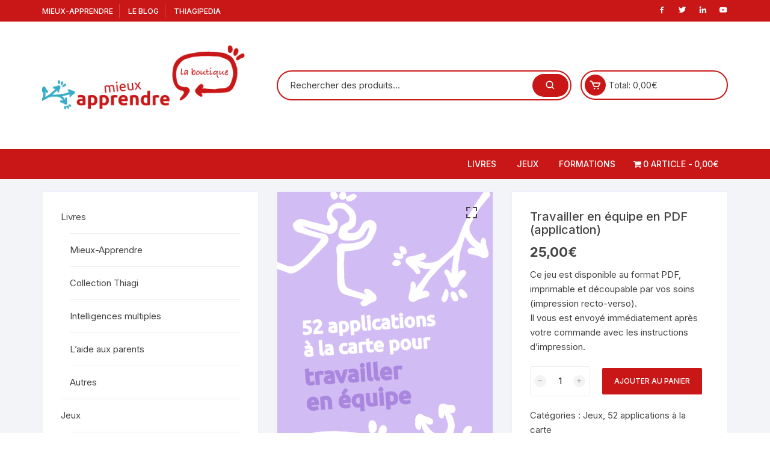

--- FILE ---
content_type: text/html; charset=UTF-8
request_url: https://boutique.mieux-apprendre.com/produit/travailler-en-equipe-application/
body_size: 22173
content:
<!doctype html>
<html lang="fr-FR">
<head>
	<meta charset="UTF-8">
	<meta name="viewport" content="width=device-width, initial-scale=1">
	<link rel="profile" href="https://gmpg.org/xfn/11">

	<title>Travailler en équipe en PDF (application) &#8211; La boutique du mieux-apprendre</title>
    <style>
        #wpadminbar #wp-admin-bar-p404_free_top_button .ab-icon:before {
            content: "\f103";
            color: red;
            top: 2px;
        }
    </style>
<meta name='robots' content='max-image-preview:large' />
	<style>img:is([sizes="auto" i], [sizes^="auto," i]) { contain-intrinsic-size: 3000px 1500px }</style>
	<link rel='dns-prefetch' href='//widget.tagembed.com' />
<link rel='dns-prefetch' href='//fonts.googleapis.com' />
<link rel="alternate" type="application/rss+xml" title="La boutique du mieux-apprendre &raquo; Flux" href="https://boutique.mieux-apprendre.com/feed/" />
<link rel="alternate" type="application/rss+xml" title="La boutique du mieux-apprendre &raquo; Flux des commentaires" href="https://boutique.mieux-apprendre.com/comments/feed/" />
<script>
window._wpemojiSettings = {"baseUrl":"https:\/\/s.w.org\/images\/core\/emoji\/16.0.1\/72x72\/","ext":".png","svgUrl":"https:\/\/s.w.org\/images\/core\/emoji\/16.0.1\/svg\/","svgExt":".svg","source":{"concatemoji":"https:\/\/boutique.mieux-apprendre.com\/wp-includes\/js\/wp-emoji-release.min.js?ver=6.8.3"}};
/*! This file is auto-generated */
!function(s,n){var o,i,e;function c(e){try{var t={supportTests:e,timestamp:(new Date).valueOf()};sessionStorage.setItem(o,JSON.stringify(t))}catch(e){}}function p(e,t,n){e.clearRect(0,0,e.canvas.width,e.canvas.height),e.fillText(t,0,0);var t=new Uint32Array(e.getImageData(0,0,e.canvas.width,e.canvas.height).data),a=(e.clearRect(0,0,e.canvas.width,e.canvas.height),e.fillText(n,0,0),new Uint32Array(e.getImageData(0,0,e.canvas.width,e.canvas.height).data));return t.every(function(e,t){return e===a[t]})}function u(e,t){e.clearRect(0,0,e.canvas.width,e.canvas.height),e.fillText(t,0,0);for(var n=e.getImageData(16,16,1,1),a=0;a<n.data.length;a++)if(0!==n.data[a])return!1;return!0}function f(e,t,n,a){switch(t){case"flag":return n(e,"\ud83c\udff3\ufe0f\u200d\u26a7\ufe0f","\ud83c\udff3\ufe0f\u200b\u26a7\ufe0f")?!1:!n(e,"\ud83c\udde8\ud83c\uddf6","\ud83c\udde8\u200b\ud83c\uddf6")&&!n(e,"\ud83c\udff4\udb40\udc67\udb40\udc62\udb40\udc65\udb40\udc6e\udb40\udc67\udb40\udc7f","\ud83c\udff4\u200b\udb40\udc67\u200b\udb40\udc62\u200b\udb40\udc65\u200b\udb40\udc6e\u200b\udb40\udc67\u200b\udb40\udc7f");case"emoji":return!a(e,"\ud83e\udedf")}return!1}function g(e,t,n,a){var r="undefined"!=typeof WorkerGlobalScope&&self instanceof WorkerGlobalScope?new OffscreenCanvas(300,150):s.createElement("canvas"),o=r.getContext("2d",{willReadFrequently:!0}),i=(o.textBaseline="top",o.font="600 32px Arial",{});return e.forEach(function(e){i[e]=t(o,e,n,a)}),i}function t(e){var t=s.createElement("script");t.src=e,t.defer=!0,s.head.appendChild(t)}"undefined"!=typeof Promise&&(o="wpEmojiSettingsSupports",i=["flag","emoji"],n.supports={everything:!0,everythingExceptFlag:!0},e=new Promise(function(e){s.addEventListener("DOMContentLoaded",e,{once:!0})}),new Promise(function(t){var n=function(){try{var e=JSON.parse(sessionStorage.getItem(o));if("object"==typeof e&&"number"==typeof e.timestamp&&(new Date).valueOf()<e.timestamp+604800&&"object"==typeof e.supportTests)return e.supportTests}catch(e){}return null}();if(!n){if("undefined"!=typeof Worker&&"undefined"!=typeof OffscreenCanvas&&"undefined"!=typeof URL&&URL.createObjectURL&&"undefined"!=typeof Blob)try{var e="postMessage("+g.toString()+"("+[JSON.stringify(i),f.toString(),p.toString(),u.toString()].join(",")+"));",a=new Blob([e],{type:"text/javascript"}),r=new Worker(URL.createObjectURL(a),{name:"wpTestEmojiSupports"});return void(r.onmessage=function(e){c(n=e.data),r.terminate(),t(n)})}catch(e){}c(n=g(i,f,p,u))}t(n)}).then(function(e){for(var t in e)n.supports[t]=e[t],n.supports.everything=n.supports.everything&&n.supports[t],"flag"!==t&&(n.supports.everythingExceptFlag=n.supports.everythingExceptFlag&&n.supports[t]);n.supports.everythingExceptFlag=n.supports.everythingExceptFlag&&!n.supports.flag,n.DOMReady=!1,n.readyCallback=function(){n.DOMReady=!0}}).then(function(){return e}).then(function(){var e;n.supports.everything||(n.readyCallback(),(e=n.source||{}).concatemoji?t(e.concatemoji):e.wpemoji&&e.twemoji&&(t(e.twemoji),t(e.wpemoji)))}))}((window,document),window._wpemojiSettings);
</script>
<link rel='stylesheet' id='acfwf-wc-cart-block-integration-css' href='https://boutique.mieux-apprendre.com/wp-content/plugins/advanced-coupons-for-woocommerce-free/dist/assets/index-467dde24.css?ver=1737622787' type='text/css' media='all' />
<link rel='stylesheet' id='acfwf-wc-checkout-block-integration-css' href='https://boutique.mieux-apprendre.com/wp-content/plugins/advanced-coupons-for-woocommerce-free/dist/assets/index-2a7d8588.css?ver=1737622787' type='text/css' media='all' />
<style id='wp-emoji-styles-inline-css' type='text/css'>

	img.wp-smiley, img.emoji {
		display: inline !important;
		border: none !important;
		box-shadow: none !important;
		height: 1em !important;
		width: 1em !important;
		margin: 0 0.07em !important;
		vertical-align: -0.1em !important;
		background: none !important;
		padding: 0 !important;
	}
</style>
<link rel='stylesheet' id='wp-block-library-css' href='https://boutique.mieux-apprendre.com/wp-includes/css/dist/block-library/style.min.css?ver=6.8.3' type='text/css' media='all' />
<style id='classic-theme-styles-inline-css' type='text/css'>
/*! This file is auto-generated */
.wp-block-button__link{color:#fff;background-color:#32373c;border-radius:9999px;box-shadow:none;text-decoration:none;padding:calc(.667em + 2px) calc(1.333em + 2px);font-size:1.125em}.wp-block-file__button{background:#32373c;color:#fff;text-decoration:none}
</style>
<link rel='stylesheet' id='acfw-blocks-frontend-css' href='https://boutique.mieux-apprendre.com/wp-content/plugins/advanced-coupons-for-woocommerce-free/css/acfw-blocks-frontend.css?ver=4.6.4' type='text/css' media='all' />
<link rel='stylesheet' id='cr-frontend-css-css' href='https://boutique.mieux-apprendre.com/wp-content/plugins/customer-reviews-woocommerce/css/frontend.css?ver=5.78.1' type='text/css' media='all' />
<link rel='stylesheet' id='cr-badges-css-css' href='https://boutique.mieux-apprendre.com/wp-content/plugins/customer-reviews-woocommerce/css/badges.css?ver=5.78.1' type='text/css' media='all' />
<style id='global-styles-inline-css' type='text/css'>
:root{--wp--preset--aspect-ratio--square: 1;--wp--preset--aspect-ratio--4-3: 4/3;--wp--preset--aspect-ratio--3-4: 3/4;--wp--preset--aspect-ratio--3-2: 3/2;--wp--preset--aspect-ratio--2-3: 2/3;--wp--preset--aspect-ratio--16-9: 16/9;--wp--preset--aspect-ratio--9-16: 9/16;--wp--preset--color--black: #000000;--wp--preset--color--cyan-bluish-gray: #abb8c3;--wp--preset--color--white: #ffffff;--wp--preset--color--pale-pink: #f78da7;--wp--preset--color--vivid-red: #cf2e2e;--wp--preset--color--luminous-vivid-orange: #ff6900;--wp--preset--color--luminous-vivid-amber: #fcb900;--wp--preset--color--light-green-cyan: #7bdcb5;--wp--preset--color--vivid-green-cyan: #00d084;--wp--preset--color--pale-cyan-blue: #8ed1fc;--wp--preset--color--vivid-cyan-blue: #0693e3;--wp--preset--color--vivid-purple: #9b51e0;--wp--preset--gradient--vivid-cyan-blue-to-vivid-purple: linear-gradient(135deg,rgba(6,147,227,1) 0%,rgb(155,81,224) 100%);--wp--preset--gradient--light-green-cyan-to-vivid-green-cyan: linear-gradient(135deg,rgb(122,220,180) 0%,rgb(0,208,130) 100%);--wp--preset--gradient--luminous-vivid-amber-to-luminous-vivid-orange: linear-gradient(135deg,rgba(252,185,0,1) 0%,rgba(255,105,0,1) 100%);--wp--preset--gradient--luminous-vivid-orange-to-vivid-red: linear-gradient(135deg,rgba(255,105,0,1) 0%,rgb(207,46,46) 100%);--wp--preset--gradient--very-light-gray-to-cyan-bluish-gray: linear-gradient(135deg,rgb(238,238,238) 0%,rgb(169,184,195) 100%);--wp--preset--gradient--cool-to-warm-spectrum: linear-gradient(135deg,rgb(74,234,220) 0%,rgb(151,120,209) 20%,rgb(207,42,186) 40%,rgb(238,44,130) 60%,rgb(251,105,98) 80%,rgb(254,248,76) 100%);--wp--preset--gradient--blush-light-purple: linear-gradient(135deg,rgb(255,206,236) 0%,rgb(152,150,240) 100%);--wp--preset--gradient--blush-bordeaux: linear-gradient(135deg,rgb(254,205,165) 0%,rgb(254,45,45) 50%,rgb(107,0,62) 100%);--wp--preset--gradient--luminous-dusk: linear-gradient(135deg,rgb(255,203,112) 0%,rgb(199,81,192) 50%,rgb(65,88,208) 100%);--wp--preset--gradient--pale-ocean: linear-gradient(135deg,rgb(255,245,203) 0%,rgb(182,227,212) 50%,rgb(51,167,181) 100%);--wp--preset--gradient--electric-grass: linear-gradient(135deg,rgb(202,248,128) 0%,rgb(113,206,126) 100%);--wp--preset--gradient--midnight: linear-gradient(135deg,rgb(2,3,129) 0%,rgb(40,116,252) 100%);--wp--preset--font-size--small: 13px;--wp--preset--font-size--medium: 20px;--wp--preset--font-size--large: 36px;--wp--preset--font-size--x-large: 42px;--wp--preset--spacing--20: 0.44rem;--wp--preset--spacing--30: 0.67rem;--wp--preset--spacing--40: 1rem;--wp--preset--spacing--50: 1.5rem;--wp--preset--spacing--60: 2.25rem;--wp--preset--spacing--70: 3.38rem;--wp--preset--spacing--80: 5.06rem;--wp--preset--shadow--natural: 6px 6px 9px rgba(0, 0, 0, 0.2);--wp--preset--shadow--deep: 12px 12px 50px rgba(0, 0, 0, 0.4);--wp--preset--shadow--sharp: 6px 6px 0px rgba(0, 0, 0, 0.2);--wp--preset--shadow--outlined: 6px 6px 0px -3px rgba(255, 255, 255, 1), 6px 6px rgba(0, 0, 0, 1);--wp--preset--shadow--crisp: 6px 6px 0px rgba(0, 0, 0, 1);}:where(.is-layout-flex){gap: 0.5em;}:where(.is-layout-grid){gap: 0.5em;}body .is-layout-flex{display: flex;}.is-layout-flex{flex-wrap: wrap;align-items: center;}.is-layout-flex > :is(*, div){margin: 0;}body .is-layout-grid{display: grid;}.is-layout-grid > :is(*, div){margin: 0;}:where(.wp-block-columns.is-layout-flex){gap: 2em;}:where(.wp-block-columns.is-layout-grid){gap: 2em;}:where(.wp-block-post-template.is-layout-flex){gap: 1.25em;}:where(.wp-block-post-template.is-layout-grid){gap: 1.25em;}.has-black-color{color: var(--wp--preset--color--black) !important;}.has-cyan-bluish-gray-color{color: var(--wp--preset--color--cyan-bluish-gray) !important;}.has-white-color{color: var(--wp--preset--color--white) !important;}.has-pale-pink-color{color: var(--wp--preset--color--pale-pink) !important;}.has-vivid-red-color{color: var(--wp--preset--color--vivid-red) !important;}.has-luminous-vivid-orange-color{color: var(--wp--preset--color--luminous-vivid-orange) !important;}.has-luminous-vivid-amber-color{color: var(--wp--preset--color--luminous-vivid-amber) !important;}.has-light-green-cyan-color{color: var(--wp--preset--color--light-green-cyan) !important;}.has-vivid-green-cyan-color{color: var(--wp--preset--color--vivid-green-cyan) !important;}.has-pale-cyan-blue-color{color: var(--wp--preset--color--pale-cyan-blue) !important;}.has-vivid-cyan-blue-color{color: var(--wp--preset--color--vivid-cyan-blue) !important;}.has-vivid-purple-color{color: var(--wp--preset--color--vivid-purple) !important;}.has-black-background-color{background-color: var(--wp--preset--color--black) !important;}.has-cyan-bluish-gray-background-color{background-color: var(--wp--preset--color--cyan-bluish-gray) !important;}.has-white-background-color{background-color: var(--wp--preset--color--white) !important;}.has-pale-pink-background-color{background-color: var(--wp--preset--color--pale-pink) !important;}.has-vivid-red-background-color{background-color: var(--wp--preset--color--vivid-red) !important;}.has-luminous-vivid-orange-background-color{background-color: var(--wp--preset--color--luminous-vivid-orange) !important;}.has-luminous-vivid-amber-background-color{background-color: var(--wp--preset--color--luminous-vivid-amber) !important;}.has-light-green-cyan-background-color{background-color: var(--wp--preset--color--light-green-cyan) !important;}.has-vivid-green-cyan-background-color{background-color: var(--wp--preset--color--vivid-green-cyan) !important;}.has-pale-cyan-blue-background-color{background-color: var(--wp--preset--color--pale-cyan-blue) !important;}.has-vivid-cyan-blue-background-color{background-color: var(--wp--preset--color--vivid-cyan-blue) !important;}.has-vivid-purple-background-color{background-color: var(--wp--preset--color--vivid-purple) !important;}.has-black-border-color{border-color: var(--wp--preset--color--black) !important;}.has-cyan-bluish-gray-border-color{border-color: var(--wp--preset--color--cyan-bluish-gray) !important;}.has-white-border-color{border-color: var(--wp--preset--color--white) !important;}.has-pale-pink-border-color{border-color: var(--wp--preset--color--pale-pink) !important;}.has-vivid-red-border-color{border-color: var(--wp--preset--color--vivid-red) !important;}.has-luminous-vivid-orange-border-color{border-color: var(--wp--preset--color--luminous-vivid-orange) !important;}.has-luminous-vivid-amber-border-color{border-color: var(--wp--preset--color--luminous-vivid-amber) !important;}.has-light-green-cyan-border-color{border-color: var(--wp--preset--color--light-green-cyan) !important;}.has-vivid-green-cyan-border-color{border-color: var(--wp--preset--color--vivid-green-cyan) !important;}.has-pale-cyan-blue-border-color{border-color: var(--wp--preset--color--pale-cyan-blue) !important;}.has-vivid-cyan-blue-border-color{border-color: var(--wp--preset--color--vivid-cyan-blue) !important;}.has-vivid-purple-border-color{border-color: var(--wp--preset--color--vivid-purple) !important;}.has-vivid-cyan-blue-to-vivid-purple-gradient-background{background: var(--wp--preset--gradient--vivid-cyan-blue-to-vivid-purple) !important;}.has-light-green-cyan-to-vivid-green-cyan-gradient-background{background: var(--wp--preset--gradient--light-green-cyan-to-vivid-green-cyan) !important;}.has-luminous-vivid-amber-to-luminous-vivid-orange-gradient-background{background: var(--wp--preset--gradient--luminous-vivid-amber-to-luminous-vivid-orange) !important;}.has-luminous-vivid-orange-to-vivid-red-gradient-background{background: var(--wp--preset--gradient--luminous-vivid-orange-to-vivid-red) !important;}.has-very-light-gray-to-cyan-bluish-gray-gradient-background{background: var(--wp--preset--gradient--very-light-gray-to-cyan-bluish-gray) !important;}.has-cool-to-warm-spectrum-gradient-background{background: var(--wp--preset--gradient--cool-to-warm-spectrum) !important;}.has-blush-light-purple-gradient-background{background: var(--wp--preset--gradient--blush-light-purple) !important;}.has-blush-bordeaux-gradient-background{background: var(--wp--preset--gradient--blush-bordeaux) !important;}.has-luminous-dusk-gradient-background{background: var(--wp--preset--gradient--luminous-dusk) !important;}.has-pale-ocean-gradient-background{background: var(--wp--preset--gradient--pale-ocean) !important;}.has-electric-grass-gradient-background{background: var(--wp--preset--gradient--electric-grass) !important;}.has-midnight-gradient-background{background: var(--wp--preset--gradient--midnight) !important;}.has-small-font-size{font-size: var(--wp--preset--font-size--small) !important;}.has-medium-font-size{font-size: var(--wp--preset--font-size--medium) !important;}.has-large-font-size{font-size: var(--wp--preset--font-size--large) !important;}.has-x-large-font-size{font-size: var(--wp--preset--font-size--x-large) !important;}
:where(.wp-block-post-template.is-layout-flex){gap: 1.25em;}:where(.wp-block-post-template.is-layout-grid){gap: 1.25em;}
:where(.wp-block-columns.is-layout-flex){gap: 2em;}:where(.wp-block-columns.is-layout-grid){gap: 2em;}
:root :where(.wp-block-pullquote){font-size: 1.5em;line-height: 1.6;}
</style>
<link rel='stylesheet' id='acoplw-style-css' href='https://boutique.mieux-apprendre.com/wp-content/plugins/aco-product-labels-for-woocommerce/includes/../assets/css/frontend.css?ver=1.5.10' type='text/css' media='all' />
<link rel='stylesheet' id='acx_smw_widget_style-css' href='https://boutique.mieux-apprendre.com/wp-content/plugins/acurax-social-media-widget/css/style.css?v=3.3&#038;ver=6.8.3' type='text/css' media='all' />
<link rel='stylesheet' id='creative-tag-cloud-css' href='https://boutique.mieux-apprendre.com/wp-content/plugins/creative-tag-cloud/public/css/creative-tag-cloud.css?ver=0.3.2' type='text/css' media='all' />
<link rel='stylesheet' id='creative-tag-cloud-color-css' href='https://boutique.mieux-apprendre.com/wp-content/plugins/creative-tag-cloud/public/css/creative-tag-cloud-color.css?ver=0.3.2' type='text/css' media='all' />
<link rel='stylesheet' id='somdn-style-css' href='https://boutique.mieux-apprendre.com/wp-content/plugins/download-now-for-woocommerce/assets/css/somdn-style.css?ver=6.8.3' type='text/css' media='all' />
<link rel='stylesheet' id='wpmenucart-icons-css' href='https://boutique.mieux-apprendre.com/wp-content/plugins/woocommerce-menu-bar-cart/assets/css/wpmenucart-icons.min.css?ver=2.14.1' type='text/css' media='all' />
<style id='wpmenucart-icons-inline-css' type='text/css'>
@font-face{font-family:WPMenuCart;src:url(https://boutique.mieux-apprendre.com/wp-content/plugins/woocommerce-menu-bar-cart/assets/fonts/WPMenuCart.eot);src:url(https://boutique.mieux-apprendre.com/wp-content/plugins/woocommerce-menu-bar-cart/assets/fonts/WPMenuCart.eot?#iefix) format('embedded-opentype'),url(https://boutique.mieux-apprendre.com/wp-content/plugins/woocommerce-menu-bar-cart/assets/fonts/WPMenuCart.woff2) format('woff2'),url(https://boutique.mieux-apprendre.com/wp-content/plugins/woocommerce-menu-bar-cart/assets/fonts/WPMenuCart.woff) format('woff'),url(https://boutique.mieux-apprendre.com/wp-content/plugins/woocommerce-menu-bar-cart/assets/fonts/WPMenuCart.ttf) format('truetype'),url(https://boutique.mieux-apprendre.com/wp-content/plugins/woocommerce-menu-bar-cart/assets/fonts/WPMenuCart.svg#WPMenuCart) format('svg');font-weight:400;font-style:normal;font-display:swap}
</style>
<link rel='stylesheet' id='wpmenucart-css' href='https://boutique.mieux-apprendre.com/wp-content/plugins/woocommerce-menu-bar-cart/assets/css/wpmenucart-main.min.css?ver=2.14.1' type='text/css' media='all' />
<link rel='stylesheet' id='photoswipe-css' href='https://boutique.mieux-apprendre.com/wp-content/plugins/woocommerce/assets/css/photoswipe/photoswipe.min.css?ver=9.9.6' type='text/css' media='all' />
<link rel='stylesheet' id='photoswipe-default-skin-css' href='https://boutique.mieux-apprendre.com/wp-content/plugins/woocommerce/assets/css/photoswipe/default-skin/default-skin.min.css?ver=9.9.6' type='text/css' media='all' />
<link rel='stylesheet' id='woocommerce-layout-css' href='https://boutique.mieux-apprendre.com/wp-content/plugins/woocommerce/assets/css/woocommerce-layout.css?ver=9.9.6' type='text/css' media='all' />
<link rel='stylesheet' id='woocommerce-smallscreen-css' href='https://boutique.mieux-apprendre.com/wp-content/plugins/woocommerce/assets/css/woocommerce-smallscreen.css?ver=9.9.6' type='text/css' media='only screen and (max-width: 768px)' />
<link rel='stylesheet' id='woocommerce-general-css' href='https://boutique.mieux-apprendre.com/wp-content/plugins/woocommerce/assets/css/woocommerce.css?ver=9.9.6' type='text/css' media='all' />
<style id='woocommerce-inline-inline-css' type='text/css'>
.woocommerce form .form-row .required { visibility: visible; }
</style>
<link rel='stylesheet' id='wt-smart-coupon-for-woo-css' href='https://boutique.mieux-apprendre.com/wp-content/plugins/wt-smart-coupons-for-woocommerce/public/css/wt-smart-coupon-public.css?ver=2.0.0' type='text/css' media='all' />
<link rel='stylesheet' id='cmplz-general-css' href='https://boutique.mieux-apprendre.com/wp-content/plugins/complianz-gdpr/assets/css/cookieblocker.min.css?ver=1749908758' type='text/css' media='all' />
<link rel='stylesheet' id='elementor-icons-css' href='https://boutique.mieux-apprendre.com/wp-content/plugins/elementor/assets/lib/eicons/css/elementor-icons.min.css?ver=5.29.0' type='text/css' media='all' />
<link rel='stylesheet' id='elementor-frontend-css' href='https://boutique.mieux-apprendre.com/wp-content/plugins/elementor/assets/css/frontend.min.css?ver=3.21.5' type='text/css' media='all' />
<link rel='stylesheet' id='swiper-css' href='https://boutique.mieux-apprendre.com/wp-content/plugins/elementor/assets/lib/swiper/v8/css/swiper.min.css?ver=8.4.5' type='text/css' media='all' />
<link rel='stylesheet' id='elementor-post-140-css' href='https://boutique.mieux-apprendre.com/wp-content/uploads/sites/6/elementor/css/post-140.css?ver=1696430741' type='text/css' media='all' />
<link rel='stylesheet' id='elementor-global-css' href='https://boutique.mieux-apprendre.com/wp-content/uploads/sites/6/elementor/css/global.css?ver=1696430741' type='text/css' media='all' />
<link rel='stylesheet' id='custom_splitit_checkout_page_css-css' href='https://boutique.mieux-apprendre.com/wp-content/plugins/splitit-installment-payments/assets/css/style.css?ver=6.8.3' type='text/css' media='all' />
<link rel='stylesheet' id='brands-styles-css' href='https://boutique.mieux-apprendre.com/wp-content/plugins/woocommerce/assets/css/brands.css?ver=9.9.6' type='text/css' media='all' />
<link rel='stylesheet' id='dgwt-wcas-style-css' href='https://boutique.mieux-apprendre.com/wp-content/plugins/ajax-search-for-woocommerce/assets/css/style.min.css?ver=1.29.0' type='text/css' media='all' />
<link rel='stylesheet' id='orchid-store-style-css' href='https://boutique.mieux-apprendre.com/wp-content/themes/orchid-store/style.css?ver=6.8.3' type='text/css' media='all' />
<link rel='stylesheet' id='orchid-store-fonts-css' href='https://fonts.googleapis.com/css?family=Inter%3A400%2C500%2C600%2C700%2C800&#038;subset=latin%2Clatin-ext&#038;ver=6.8.3' type='text/css' media='all' />
<link rel='stylesheet' id='orchid-store-boxicons-css' href='https://boutique.mieux-apprendre.com/wp-content/themes/orchid-store/assets/fonts/boxicons/boxicons.css?ver=1.3.9' type='text/css' media='all' />
<link rel='stylesheet' id='orchid-store-fontawesome-css' href='https://boutique.mieux-apprendre.com/wp-content/themes/orchid-store/assets/fonts/fontawesome/fontawesome.css?ver=1.3.9' type='text/css' media='all' />
<link rel='stylesheet' id='orchid-store-main-style-css' href='https://boutique.mieux-apprendre.com/wp-content/themes/orchid-store/assets/dist/css/main-style.css?ver=1.3.9' type='text/css' media='all' />
<style id='orchid-store-main-style-inline-css' type='text/css'>

			a:focus,
			button:focus,
			.btn-general:focus, 
			.button:focus,
			a.button:focus,
			select:focus,
			input[type='button']:focus,
			input[type='reset']:focus,
			input[type='submit']:focus, 
			.mobile-menu-toggle-btn:focus,
			.category-navigation .cat-nav-trigger:focus,
			.masterheader .mini-cart .trigger-mini-cart:focus,
			.header-style-1 .wishlist-icon-container a:focus,
			.masterheader .mini-cart .trigger-mini-cart:focus,
			.header-style-1 .custom-search-entry button:focus  {
				
				outline: none;
			}
			
			.site-navigation ul li a:hover,
			.category-navigation ul li a:hover {

				text-decoration: none;
			}
			.editor-entry a,
			.quantity-button,
			.entry-404 h1 span,
			.banner-style-1 .caption span,
			.product-widget-style-2 .tab-nav ul li a.active {

				color: #c91717;
			}

			button,
			.mobile-navigation,
			input[type='button'],
			input[type='reset'],
			input[type='submit'],
			.wp-block-search .wp-block-search__button,
			.wp-block-search.wp-block-search__text-button .wp-block-search__button,
			.entry-tags a,
			.entry-cats ul li a,
			.button-general,
			a.button-general,
			#yith-quick-view-close,
			.woocommerce .add_to_cart_button,
			.woocommerce #respond input#submit, 
			.woocommerce input#submit, 
			.woocommerce a.button, 
			.woocommerce button.button, 
			.woocommerce input.button, 
			.woocommerce .cart .button, 
			.woocommerce .cart input.button, 
			.woocommerce button.button.alt, 
			.woocommerce a.button.alt, 
			.woocommerce input.button.alt,
			.orchid-backtotop,
			.category-nav li a:hover,
			.cta-style-1,
			.main-navigation,
			.header-style-1 .top-header,
			#yith-wcwl-popup-message,
			.header-style-1 .custom-search-entry button,
			.header-style-1 .custom-search-entry button:hover,
			.header-style-1 .custom-search .search-form button,
			.header-style-1  .wishlist-icon-container a > .item-count,
			.header-style-1  .mini-cart .trigger-mini-cart > .item-count,
			.masterheader .mini-cart button,
			.owl-carousel button.owl-dot.active,
			.woocommerce .added_to_cart.wc-forward,
			.woocommerce div.product .entry-summary .yith-wcwl-add-to-wishlist a,
			.default-post-wrap .page-head .entry-cats ul li a:hover,
			.woocommerce nav.woocommerce-pagination ul li a:hover,
			.woocommerce .widget_price_filter .ui-slider .ui-slider-range,
			.woocommerce .widget_price_filter .ui-slider .ui-slider-handle,
			.woocommerce-page #add_payment_method #payment div.payment_box, 
			.woocommerce-cart #payment div.payment_box, 
			.woocommerce-checkout #payment div.payment_box,
			.header-style-1 .wishlist-icon-container a,
			.wc-block-grid .wp-block-button__link,
			.os-about-widget .social-icons ul li a,
			.patigation .page-numbers,
			.woocommerce .woocommerce-pagination .page-numbers li span, 
			.woocommerce .woocommerce-pagination .page-numbers li a,
			.woocommerce ul.products li .product-hover-items ul li a,
			.woocommerce #respond input#submit.alt.disabled,
			.woocommerce #respond input#submit.alt:disabled,
			.woocommerce #respond input#submit.alt:disabled[disabled],
			.woocommerce a.button.alt.disabled,
			.woocommerce a.button.alt:disabled,
			.woocommerce a.button.alt:disabled[disabled],
			.woocommerce button.button.alt.disabled,
			.woocommerce button.button.alt:disabled,
			.woocommerce button.button.alt:disabled[disabled],
			.woocommerce input.button.alt.disabled,
			.woocommerce input.button.alt:disabled,
			.woocommerce input.button.alt:disabled:hover,
			.woocommerce input.button.alt:disabled[disabled],
			.product-widget-style-3 .owl-carousel .owl-nav button.owl-next, 
			.product-widget-style-3 .owl-carousel .owl-nav button.owl-prev,
			.mobile-header-style-1 .bottom-block,
			.woocommerce-store-notice.demo_store,
			.addonify-add-to-wishlist-btn, 
			.woocommerce ul.products li.product .addonify-add-to-wishlist-btn, 
			.woocommerce-page ul.products li.product .addonify-add-to-wishlist-btn {

				background-color: #c91717;
			}

			section .section-title h2:after, 
			section .section-title h3:after {

				content:'';
				background-color: #c91717;
			}

			.widget .widget-title h3:after {

				content:'';
				border-top-color:#c91717;
			}

			.woocommerce-page .woocommerce-MyAccount-content p a {

				border-bottom-color:#c91717;
			}

			#add_payment_method #payment div.payment_box::before, 
			.woocommerce-cart #payment div.payment_box::before, 
			.woocommerce-checkout #payment div.payment_box::before {

				content:'';
				border-bottom-color: #c91717;
			}
			
			.category-nav ul,
			.masterheader .mini-cart,
			.header-style-1 .custom-search-entry,
			.header-style-1 .custom-search-entry .select-custom {

				border-color: #c91717;
			}
			a:hover,
			.quantity-button:hover,
			.entry-metas ul li a:hover,
			.footer a:hover,
			.editor-entry a:hover,
			.widget_archive a:hover,
			.widget_categories a:hover,
			.widget_recent_entries a:hover,
			.widget_meta a:hover,
			.widget_product_categories a:hover,
			.widget_rss li a:hover,
			.widget_pages li a:hover,
			.widget_nav_menu li a:hover,
			.woocommerce-widget-layered-nav ul li a:hover,
			.widget_rss .widget-title h3 a:hover,
			.widget_rss ul li a:hover,
			.masterheader .social-icons ul li a:hover,
			.comments-area .comment-body .reply a:hover,
			.comments-area .comment-body .reply a:focus,
			.comments-area .comment-body .fn a:hover,
			.comments-area .comment-body .fn a:focus,
			.footer .widget_rss ul li a:hover,
			.comments-area .comment-body .fn:hover,
			.comments-area .comment-body .fn a:hover,
			.comments-area .comment-body .reply a:hover, 
			.comments-area .comment-body .comment-metadata a:hover,
			.comments-area .comment-body .comment-metadata .edit-link:hover,
			.masterheader .topbar-items a:hover,
			.default-page-wrap .page-head .entry-metas ul li a:hover,
			.default-post-wrap .page-head .entry-metas ul li a:hover,
			.mini-cart-open .woocommerce.widget_shopping_cart .cart_list li a:hover,
			.woocommerce .woocommerce-breadcrumb a:hover,
			.breadcrumb-trail ul li a:hover,
			.os-page-breadcrumb-wrap .breadcrumb-trail ul li a:hover,
			.woocommerce .os-page-breadcrumb-wrap .woocommerce-breadcrumb a:hover,
			.os-breadcrumb-wrap ul li a:hover,
			.woocommerce-page a.edit:hover,
			.footer .footer-bottom p a:hover,
			.footer .copyrights a:hover, 
			.footer .widget_nav_menu ul li a:hover, 
			.footer .widget_rss .widget_title h3 a:hover, 
			.footer .widget_tag_cloud .tagcloud a:hover,
			.wc-block-grid .wc-block-grid__product-title:hover,
			.site-navigation ul li .sub-menu.mega-menu-sub-menu li a:hover {

				color: #37abc8;
			}

			button:hover,
			input[type='button']:hover,
			input[type='reset']:hover,
			input[type='submit']:hover,
			.wp-block-search .wp-block-search__button:hover,
			.wp-block-search.wp-block-search__text-button .wp-block-search__button:hover,
			.orchid-backtotop:hover,
			.entry-tags a:hover,
			.entry-cats ul li a:hover,
			.button-general:hover,
			a.button-general:hover,
			#yith-quick-view-close:hover,
			.woocommerce .add_to_cart_button:hover,
			.woocommerce #respond input#submit:hover, 
			.woocommerce input#submit:hover, 
			.woocommerce a.button:hover, 
			.woocommerce button.button:hover, 
			.woocommerce input.button:hover, 
			.woocommerce .cart .button:hover, 
			.woocommerce .cart input.button:hover, 
			.woocommerce button.button.alt:hover, 
			.woocommerce a.button.alt:hover, 
			.woocommerce input.button.alt:hover,
			.masterheader .mini-cart button:hover,
			.woocommerce .product-hover-items ul li a:hover,
			.owl-carousel .owl-nav button.owl-next:hover,
			.owl-carousel .owl-nav button.owl-prev:hover,
			.woocommerce .added_to_cart.wc-forward:hover,
			.category-navigation .cat-nav-trigger,
			.wc-block-grid .wp-block-button__link:hover,
			.header-style-1 .wishlist-icon-container a:hover,
			.header-style-1 .custom-search .search-form button:hover,
			.os-about-widget .social-icons ul li a:hover,
			.woocommerce ul.products li .product-hover-items ul li a:hover,
			.woocommerce div.product .entry-summary .yith-wcwl-add-to-wishlist a:hover,
			.patigation .page-numbers.current,
			.patigation .page-numbers:hover,
			.woocommerce .woocommerce-pagination .page-numbers li a:hover, 
			.woocommerce .woocommerce-pagination .page-numbers li .current,
			.woocommerce a.button.alt:disabled:hover,
			.woocommerce a.button.alt.disabled:hover,
			.woocommerce button.button.alt:disabled:hover,
			.woocommerce button.button.alt.disabled:hover,
			.woocommerce input.button.alt.disabled:hover,
			.woocommerce a.button.alt:disabled[disabled]:hover,
			.woocommerce #respond input#submit.alt:disabled:hover,
			.woocommerce #respond input#submit.alt.disabled:hover,
			.woocommerce button.button.alt:disabled[disabled]:hover,
			.woocommerce input.button.alt:disabled[disabled]:hover,
			.woocommerce #respond input#submit.alt:disabled[disabled]:hover,
			.product-widget-style-3 .owl-carousel .owl-nav button.owl-next:hover, 
			.product-widget-style-3 .owl-carousel .owl-nav button.owl-prev:hover,
			.addonify-add-to-wishlist-btn:hover, 
			.woocommerce ul.products li.product .addonify-add-to-wishlist-btn:hover, 
			.woocommerce-page ul.products li.product .addonify-add-to-wishlist-btn:hover  {

				background-color: #37abc8;
			}

			@media ( min-width: 992px ) {

				.site-navigation ul li .sub-menu li a:hover, 
				.site-navigation ul li .children li a:hover {

					background-color: #37abc8;
				}
			}

			.widget_tag_cloud .tagcloud a:hover,
			.widget_product_tag_cloud .tagcloud a:hover {

				border-color: #37abc8;
			}
		.excerpt a,
		.editor-entry a {
			text-decoration: underline;
		}
</style>
<link rel='stylesheet' id='stripe_styles-css' href='https://boutique.mieux-apprendre.com/wp-content/plugins/woocommerce-gateway-stripe/assets/css/stripe-styles.css?ver=9.5.2' type='text/css' media='all' />
<link rel='stylesheet' id='tablepress-default-css' href='https://boutique.mieux-apprendre.com/wp-content/plugins/tablepress/css/build/default.css?ver=2.3.1' type='text/css' media='all' />
<link rel='stylesheet' id='eael-general-css' href='https://boutique.mieux-apprendre.com/wp-content/plugins/essential-addons-for-elementor-lite/assets/front-end/css/view/general.min.css?ver=5.9.20' type='text/css' media='all' />
<link rel='stylesheet' id='wpr-text-animations-css-css' href='https://boutique.mieux-apprendre.com/wp-content/plugins/royal-elementor-addons/assets/css/lib/animations/text-animations.min.css?ver=1.3.974' type='text/css' media='all' />
<link rel='stylesheet' id='wpr-addons-css-css' href='https://boutique.mieux-apprendre.com/wp-content/plugins/royal-elementor-addons/assets/css/frontend.min.css?ver=1.3.974' type='text/css' media='all' />
<link rel='stylesheet' id='font-awesome-5-all-css' href='https://boutique.mieux-apprendre.com/wp-content/plugins/elementor/assets/lib/font-awesome/css/all.min.css?ver=5.9.20' type='text/css' media='all' />
<link rel='stylesheet' id='sib-front-css-css' href='https://boutique.mieux-apprendre.com/wp-content/plugins/mailin/css/mailin-front.css?ver=6.8.3' type='text/css' media='all' />
<link rel='stylesheet' id='google-fonts-1-css' href='https://fonts.googleapis.com/css?family=Roboto%3A100%2C100italic%2C200%2C200italic%2C300%2C300italic%2C400%2C400italic%2C500%2C500italic%2C600%2C600italic%2C700%2C700italic%2C800%2C800italic%2C900%2C900italic%7CRoboto+Slab%3A100%2C100italic%2C200%2C200italic%2C300%2C300italic%2C400%2C400italic%2C500%2C500italic%2C600%2C600italic%2C700%2C700italic%2C800%2C800italic%2C900%2C900italic&#038;display=auto&#038;ver=6.8.3' type='text/css' media='all' />
<link rel="preconnect" href="https://fonts.gstatic.com/" crossorigin><script data-cfasync="false" src="https://boutique.mieux-apprendre.com/wp-includes/js/jquery/jquery.min.js?ver=3.7.1" id="jquery-core-js"></script>
<script data-cfasync="false" src="https://boutique.mieux-apprendre.com/wp-includes/js/jquery/jquery-migrate.min.js?ver=3.4.1" id="jquery-migrate-js"></script>
<script id="acoplw-script-js-extra">
var acoplw_frontend_object = {"classname":"","enablejquery":"0"};
</script>
<script src="https://boutique.mieux-apprendre.com/wp-content/plugins/aco-product-labels-for-woocommerce/includes/../assets/js/frontend.js?ver=1.5.10" id="acoplw-script-js"></script>
<script src="https://boutique.mieux-apprendre.com/wp-content/plugins/creative-tag-cloud/public/js/creative-tag-cloud.min.js?ver=0.3.2" id="creative-tag-cloud-js"></script>
<script src="https://boutique.mieux-apprendre.com/wp-content/plugins/html5-cumulus/inc/jquery.tagcanvas.min.js?ver=6.8.3" id="h5c-tagcanvas-js"></script>
<script src="https://boutique.mieux-apprendre.com/wp-content/plugins/woocommerce/assets/js/jquery-blockui/jquery.blockUI.min.js?ver=2.7.0-wc.9.9.6" id="jquery-blockui-js" defer data-wp-strategy="defer"></script>
<script id="wc-add-to-cart-js-extra">
var wc_add_to_cart_params = {"ajax_url":"\/wp-admin\/admin-ajax.php","wc_ajax_url":"\/?wc-ajax=%%endpoint%%","i18n_view_cart":"Voir le panier","cart_url":"https:\/\/boutique.mieux-apprendre.com\/panier\/","is_cart":"","cart_redirect_after_add":"no"};
</script>
<script src="https://boutique.mieux-apprendre.com/wp-content/plugins/woocommerce/assets/js/frontend/add-to-cart.min.js?ver=9.9.6" id="wc-add-to-cart-js" defer data-wp-strategy="defer"></script>
<script src="https://boutique.mieux-apprendre.com/wp-content/plugins/woocommerce/assets/js/zoom/jquery.zoom.min.js?ver=1.7.21-wc.9.9.6" id="zoom-js" defer data-wp-strategy="defer"></script>
<script src="https://boutique.mieux-apprendre.com/wp-content/plugins/woocommerce/assets/js/flexslider/jquery.flexslider.min.js?ver=2.7.2-wc.9.9.6" id="flexslider-js" defer data-wp-strategy="defer"></script>
<script src="https://boutique.mieux-apprendre.com/wp-content/plugins/woocommerce/assets/js/photoswipe/photoswipe.min.js?ver=4.1.1-wc.9.9.6" id="photoswipe-js" defer data-wp-strategy="defer"></script>
<script src="https://boutique.mieux-apprendre.com/wp-content/plugins/woocommerce/assets/js/photoswipe/photoswipe-ui-default.min.js?ver=4.1.1-wc.9.9.6" id="photoswipe-ui-default-js" defer data-wp-strategy="defer"></script>
<script id="wc-single-product-js-extra">
var wc_single_product_params = {"i18n_required_rating_text":"Veuillez s\u00e9lectionner une note","i18n_rating_options":["1\u00a0\u00e9toile sur 5","2\u00a0\u00e9toiles sur 5","3\u00a0\u00e9toiles sur 5","4\u00a0\u00e9toiles sur 5","5\u00a0\u00e9toiles sur 5"],"i18n_product_gallery_trigger_text":"Voir la galerie d\u2019images en plein \u00e9cran","review_rating_required":"yes","flexslider":{"rtl":false,"animation":"slide","smoothHeight":true,"directionNav":true,"controlNav":"thumbnails","slideshow":false,"animationSpeed":500,"animationLoop":false,"allowOneSlide":false},"zoom_enabled":"1","zoom_options":[],"photoswipe_enabled":"1","photoswipe_options":{"shareEl":false,"closeOnScroll":false,"history":false,"hideAnimationDuration":0,"showAnimationDuration":0},"flexslider_enabled":"1"};
</script>
<script src="https://boutique.mieux-apprendre.com/wp-content/plugins/woocommerce/assets/js/frontend/single-product.min.js?ver=9.9.6" id="wc-single-product-js" defer data-wp-strategy="defer"></script>
<script src="https://boutique.mieux-apprendre.com/wp-content/plugins/woocommerce/assets/js/js-cookie/js.cookie.min.js?ver=2.1.4-wc.9.9.6" id="js-cookie-js" defer data-wp-strategy="defer"></script>
<script id="woocommerce-js-extra">
var woocommerce_params = {"ajax_url":"\/wp-admin\/admin-ajax.php","wc_ajax_url":"\/?wc-ajax=%%endpoint%%","i18n_password_show":"Afficher le mot de passe","i18n_password_hide":"Masquer le mot de passe"};
</script>
<script src="https://boutique.mieux-apprendre.com/wp-content/plugins/woocommerce/assets/js/frontend/woocommerce.min.js?ver=9.9.6" id="woocommerce-js" defer data-wp-strategy="defer"></script>
<script id="wt-smart-coupon-for-woo-js-extra">
var WTSmartCouponOBJ = {"ajaxurl":"https:\/\/boutique.mieux-apprendre.com\/wp-admin\/admin-ajax.php","wc_ajax_url":"https:\/\/boutique.mieux-apprendre.com\/?wc-ajax=","nonces":{"public":"71f9b90248","apply_coupon":"298d4915df"},"labels":{"please_wait":"Veuillez patienter...","choose_variation":"Veuillez choisir une variation","error":"Erreur !!!"},"shipping_method":[],"payment_method":"","is_cart":""};
</script>
<script src="https://boutique.mieux-apprendre.com/wp-content/plugins/wt-smart-coupons-for-woocommerce/public/js/wt-smart-coupon-public.js?ver=2.0.0" id="wt-smart-coupon-for-woo-js"></script>
<script id="woocommerce-tokenization-form-js-extra">
var wc_tokenization_form_params = {"is_registration_required":"","is_logged_in":""};
</script>
<script src="https://boutique.mieux-apprendre.com/wp-content/plugins/woocommerce/assets/js/frontend/tokenization-form.min.js?ver=9.9.6" id="woocommerce-tokenization-form-js"></script>
<script id="sib-front-js-js-extra">
var sibErrMsg = {"invalidMail":"Veuillez entrer une adresse e-mail valide.","requiredField":"Veuillez compl\u00e9ter les champs obligatoires.","invalidDateFormat":"Veuillez entrer une date valide.","invalidSMSFormat":"Veuillez entrer une num\u00e9ro de t\u00e9l\u00e9phone valide."};
var ajax_sib_front_object = {"ajax_url":"https:\/\/boutique.mieux-apprendre.com\/wp-admin\/admin-ajax.php","ajax_nonce":"8790fa582a","flag_url":"https:\/\/boutique.mieux-apprendre.com\/wp-content\/plugins\/mailin\/img\/flags\/"};
</script>
<script src="https://boutique.mieux-apprendre.com/wp-content/plugins/mailin/js/mailin-front.js?ver=1749908762" id="sib-front-js-js"></script>
<link rel="https://api.w.org/" href="https://boutique.mieux-apprendre.com/wp-json/" /><link rel="alternate" title="JSON" type="application/json" href="https://boutique.mieux-apprendre.com/wp-json/wp/v2/product/863" /><link rel="EditURI" type="application/rsd+xml" title="RSD" href="https://boutique.mieux-apprendre.com/xmlrpc.php?rsd" />
<meta name="generator" content="WordPress 6.8.3" />
<meta name="generator" content="WooCommerce 9.9.6" />
<link rel="canonical" href="https://boutique.mieux-apprendre.com/produit/travailler-en-equipe-application/" />
<link rel='shortlink' href='https://boutique.mieux-apprendre.com/?p=863' />
<link rel="alternate" title="oEmbed (JSON)" type="application/json+oembed" href="https://boutique.mieux-apprendre.com/wp-json/oembed/1.0/embed?url=https%3A%2F%2Fboutique.mieux-apprendre.com%2Fproduit%2Ftravailler-en-equipe-application%2F" />
<link rel="alternate" title="oEmbed (XML)" type="text/xml+oembed" href="https://boutique.mieux-apprendre.com/wp-json/oembed/1.0/embed?url=https%3A%2F%2Fboutique.mieux-apprendre.com%2Fproduit%2Ftravailler-en-equipe-application%2F&#038;format=xml" />



<!-- Starting Styles For Social Media Icon From Acurax International www.acurax.com -->
<style type='text/css'>
#acx_social_widget img 
{
width: px; 
}
#acx_social_widget 
{
min-width:0px; 
position: static; 
}
</style>
<!-- Ending Styles For Social Media Icon From Acurax International www.acurax.com -->



		<style>
			.dgwt-wcas-ico-magnifier,.dgwt-wcas-ico-magnifier-handler{max-width:20px}.dgwt-wcas-search-wrapp{max-width:600px}		</style>
			<noscript><style>.woocommerce-product-gallery{ opacity: 1 !important; }</style></noscript>
	<meta name="generator" content="Elementor 3.21.5; features: e_optimized_assets_loading, additional_custom_breakpoints; settings: css_print_method-external, google_font-enabled, font_display-auto">
<link rel="modulepreload" href="https://boutique.mieux-apprendre.com/wp-content/plugins/advanced-coupons-for-woocommerce-free/dist/common/NoticesPlugin.4b31c3cc.js"  /><link rel="modulepreload" href="https://boutique.mieux-apprendre.com/wp-content/plugins/advanced-coupons-for-woocommerce-free/dist/common/NoticesPlugin.4b31c3cc.js"  />		<style type="text/css" id="wp-custom-css">
			.site-navigation {
    text-align: right;
}
.woocommerce-result-count {
    display: none;
}
.woocommerce-ordering {
    display: none;
}
.term-description {
    color: #c91717; /* Couleur du texte (par exemple, gris foncé) */
    font-size: 18px; /* Taille de la police */
    font-family: 'Arial', sans-serif; /* Police utilisée */
    text-align: center; /* Centrer le texte */
    font-weight: bold; /* Texte en gras */
    line-height: 1.6; /* Hauteur des lignes pour espacer le texte */
}

.message-panier-reduction {
    font-size: 20px;
    color: #FFFFFF;
    background-color: #c91717;
    padding: 10px;
    border-left: 4px solid #007cba;
    margin-bottom: 15px;
}		</style>
		<style id="wpr_lightbox_styles">
				.lg-backdrop {
					background-color: rgba(0,0,0,0.6) !important;
				}
				.lg-toolbar,
				.lg-dropdown {
					background-color: rgba(0,0,0,0.8) !important;
				}
				.lg-dropdown:after {
					border-bottom-color: rgba(0,0,0,0.8) !important;
				}
				.lg-sub-html {
					background-color: rgba(0,0,0,0.8) !important;
				}
				.lg-thumb-outer,
				.lg-progress-bar {
					background-color: #444444 !important;
				}
				.lg-progress {
					background-color: #a90707 !important;
				}
				.lg-icon {
					color: #efefef !important;
					font-size: 20px !important;
				}
				.lg-icon.lg-toogle-thumb {
					font-size: 24px !important;
				}
				.lg-icon:hover,
				.lg-dropdown-text:hover {
					color: #ffffff !important;
				}
				.lg-sub-html,
				.lg-dropdown-text {
					color: #efefef !important;
					font-size: 14px !important;
				}
				#lg-counter {
					color: #efefef !important;
					font-size: 14px !important;
				}
				.lg-prev,
				.lg-next {
					font-size: 35px !important;
				}

				/* Defaults */
				.lg-icon {
				background-color: transparent !important;
				}

				#lg-counter {
				opacity: 0.9;
				}

				.lg-thumb-outer {
				padding: 0 10px;
				}

				.lg-thumb-item {
				border-radius: 0 !important;
				border: none !important;
				opacity: 0.5;
				}

				.lg-thumb-item.active {
					opacity: 1;
				}
	         </style></head>

<body data-cmplz=1 class="wp-singular product-template-default single single-product postid-863 wp-custom-logo wp-theme-orchid-store theme-orchid-store woocommerce woocommerce-page woocommerce-no-js woocommerce-active elementor-default elementor-kit-140">
		<div id="page" class="site __os-page-wrap__">

		<a class="skip-link screen-reader-text" href="#content">Aller au contenu</a>

		<header class="masterheader desktop-header header-style-1">
    <div class="header-inner">
                    <div class="top-header">
                <div class="__os-container__">
                    <div class="os-row">
                        <div class="os-col left-col">
                           <div class="topbar-items">
                                			<nav id="top-header-menu" class="top-header-menu">
				<ul id="menu-site-haut-de-page" class="menu"><li id="menu-item-532" class="menu-item menu-item-type-custom menu-item-object-custom menu-item-532"><a href="https://www.mieux-apprendre.com/">mieux-apprendre</a></li>
<li id="menu-item-533" class="menu-item menu-item-type-custom menu-item-object-custom menu-item-533"><a href="https://www.mieux-apprendre.com/le_blog/">le blog</a></li>
<li id="menu-item-534" class="menu-item menu-item-type-custom menu-item-object-custom menu-item-534"><a href="https://ressources.mieux-apprendre.com/">thiagipedia</a></li>
</ul>			</nav><!-- .site-navigation.site-navigation -->
			                            </div><!-- .topbar-items -->
                        </div><!-- .os-col.left-col -->
                                                    <div class="os-col right-col">
                                 <div class="social-icons">
                                    <ul class="social-icons-list">
                                                                                    <li>
                                                <a href="https://www.facebook.com/MieuxApprendre/"></a>
                                            </li>
                                                                                        <li>
                                                <a href="https://twitter.com/mieux_apprendre?lang=fr"></a>
                                            </li>
                                                                                        <li>
                                                <a href="https://fr.linkedin.com/company/mieux-apprendre"></a>
                                            </li>
                                                                                        <li>
                                                <a href="https://www.youtube.com/channel/UC1rXaPpsRrTdIkvYKR8XGPQ"></a>
                                            </li>
                                                                                </ul>
                                </div><!-- // social-icons -->
                            </div><!-- .os-col.right-col -->
                                                </div><!-- .os-row -->
                </div><!-- .__os-container__ -->
            </div><!-- .top-header -->
                    <div class="mid-header">
            <div class="__os-container__">
                <div class="os-row no-wishlist-icon">
                    <div class="os-col logo-col">
                        		<div class="site-branding">
			<a href="https://boutique.mieux-apprendre.com/" class="custom-logo-link" rel="home"><img fetchpriority="high" width="792" height="334" src="https://boutique.mieux-apprendre.com/wp-content/uploads/sites/6/2020/08/test-logo.png" class="custom-logo" alt="La boutique du mieux-apprendre" decoding="async" srcset="https://boutique.mieux-apprendre.com/wp-content/uploads/sites/6/2020/08/test-logo.png 792w, https://boutique.mieux-apprendre.com/wp-content/uploads/sites/6/2020/08/test-logo-300x127.png 300w, https://boutique.mieux-apprendre.com/wp-content/uploads/sites/6/2020/08/test-logo-768x324.png 768w, https://boutique.mieux-apprendre.com/wp-content/uploads/sites/6/2020/08/test-logo-600x253.png 600w" sizes="(max-width: 792px) 100vw, 792px" /></a>        </div><!-- site-branding -->
		                    </div><!-- .os-col.logo-col -->
                                            <div class="os-col extra-col">
                            <div class="aside-right">
                                		<div class="custom-search ">
	        <form role="search" method="get" class="woocommerce-product-search" action="https://boutique.mieux-apprendre.com/">
	<div class="custom-search-entry">
		<input type="search" id="woocommerce-product-search-field-0" class="search-field" placeholder="Rechercher des produits&hellip;" value="" name="s" />
		<button type="submit"><i class='bx bx-search'></i></button>
		<input type="hidden" name="post_type" value="product" />
	</div>
</form>	    </div><!-- .custom-search -->
		                                    <div class="wishlist-minicart-wrapper">
                                        <div class="wishlist-minicart-inner">
                                        		<div class="mini-cart">
            <button class="trigger-mini-cart">
            	<i class='bx bx-cart'></i>
                            </button><!-- .trigger-mini-cart -->
            <span class="cart-amount">Total:	            <span class="price">	                
                    <span class="woocommerce-Price-amount amount os-minicart-amount"><span class="woocommerce-Price-amount amount">0,00<span class="woocommerce-Price-currencySymbol">&euro;</span></span></span>
	            </span><!-- .price -->
            </span><!-- .cart-amount -->
                            <div class="mini-cart-open">
                    <div class="mini-cart-items">
                        <div class="widget woocommerce widget_shopping_cart"><div class="widget_shopping_cart_content"></div></div>                    </div><!-- .mini-cart-tems -->
                </div><!-- .mini-cart-open -->
                        </div><!-- .mini-cart -->
		                                        </div><!-- . wishlist-minicart-inner -->
                                    </div>
                                                                </div><!-- .aside-right -->
                        </div><!-- .os-col.extra-col -->
                                        </div><!-- .os-row -->
            </div><!-- .__os-container__ -->
        </div><!-- .mid-header -->
        <div class="bottom-header">
            <div class="main-navigation"> 
                <div class="__os-container__">
                    <div class="os-row os-nav-row no-special-menu">
                                                <div class="os-col os-nav-col-right">
                            <div class="menu-toggle">
                                <button class="mobile-menu-toggle-btn">
                                    <span class="hamburger-bar"></span>
                                    <span class="hamburger-bar"></span>
                                    <span class="hamburger-bar"></span>
                                </button>
                            </div><!-- .meu-toggle -->
                            		<nav id="site-navigation" class="site-navigation">
			<ul id="primary-menu" class="primary-menu"><li id="menu-item-284" class="menu-item menu-item-type-taxonomy menu-item-object-product_cat menu-item-has-children menu-item-284"><a href="https://boutique.mieux-apprendre.com/categorie-produit/livres/">Livres</a>
<ul class="sub-menu">
	<li id="menu-item-780" class="menu-item menu-item-type-taxonomy menu-item-object-product_cat menu-item-780"><a href="https://boutique.mieux-apprendre.com/categorie-produit/livres/mieux-apprendre/">Mieux-Apprendre</a></li>
	<li id="menu-item-778" class="menu-item menu-item-type-taxonomy menu-item-object-product_cat menu-item-778"><a href="https://boutique.mieux-apprendre.com/categorie-produit/livres/collection-thiagi/">Collection Thiagi</a></li>
	<li id="menu-item-779" class="menu-item menu-item-type-taxonomy menu-item-object-product_cat menu-item-779"><a href="https://boutique.mieux-apprendre.com/categorie-produit/livres/intelligences-multiples/">Intelligences multiples</a></li>
	<li id="menu-item-781" class="menu-item menu-item-type-taxonomy menu-item-object-product_cat menu-item-781"><a href="https://boutique.mieux-apprendre.com/categorie-produit/livres/laide-aux-parents/">L&rsquo;aide aux parents</a></li>
	<li id="menu-item-782" class="menu-item menu-item-type-taxonomy menu-item-object-product_cat menu-item-782"><a href="https://boutique.mieux-apprendre.com/categorie-produit/livres/autres/">Autres</a></li>
</ul>
</li>
<li id="menu-item-541" class="menu-item menu-item-type-custom menu-item-object-custom menu-item-has-children menu-item-541"><a href="#">Jeux</a>
<ul class="sub-menu">
	<li id="menu-item-787" class="menu-item menu-item-type-taxonomy menu-item-object-product_cat menu-item-787"><a href="https://boutique.mieux-apprendre.com/categorie-produit/jeux/52-photos-a-la-carte/">52 photos à la carte</a></li>
	<li id="menu-item-784" class="menu-item menu-item-type-taxonomy menu-item-object-product_cat menu-item-784"><a href="https://boutique.mieux-apprendre.com/categorie-produit/jeux/52-conseils-a-la-carte/">52 conseils à la carte</a></li>
	<li id="menu-item-783" class="menu-item menu-item-type-taxonomy menu-item-object-product_cat current-product-ancestor current-menu-parent current-product-parent menu-item-783"><a href="https://boutique.mieux-apprendre.com/categorie-produit/jeux/52-applications-a-la-carte/">52 applications à la carte</a></li>
	<li id="menu-item-785" class="menu-item menu-item-type-taxonomy menu-item-object-product_cat menu-item-785"><a href="https://boutique.mieux-apprendre.com/categorie-produit/jeux/52-emotions-a-la-carte/">52 émotions à la carte</a></li>
</ul>
</li>
<li id="menu-item-7453" class="menu-item menu-item-type-custom menu-item-object-custom menu-item-has-children menu-item-7453"><a href="#">Formations</a>
<ul class="sub-menu">
	<li id="menu-item-7454" class="menu-item menu-item-type-taxonomy menu-item-object-product_cat menu-item-7454"><a href="https://boutique.mieux-apprendre.com/categorie-produit/formations-cadres/">Formations-Cadres</a></li>
	<li id="menu-item-7455" class="menu-item menu-item-type-taxonomy menu-item-object-product_cat menu-item-7455"><a href="https://boutique.mieux-apprendre.com/categorie-produit/micro-formations-cadres/">Micro-formations-cadres</a></li>
</ul>
</li>
<li class="menu-item menu-item-has-children wpmenucartli wpmenucart-display-right menu-item" id="wpmenucartli"><a class="wpmenucart-contents empty-wpmenucart-visible" href="https://boutique.mieux-apprendre.com/boutique/" title="Faire des achats"><i class="wpmenucart-icon-shopping-cart-0" role="img" aria-label="Panier"></i><span class="cartcontents">0 Article</span><span class="amount">0,00&euro;</span></a></li></ul>		</nav><!-- .site-navigation.site-navigation -->
		                        </div><!-- // os-col os-nav-col-right -->
                    </div><!-- // os-row os-nav-row -->
                </div><!-- .__os-container__ -->
            </div><!-- .main-navigation -->
        </div><!-- .bottom-header -->
    </div><!-- .header-inner -->
</header><!-- .masterheader.header-style-1 --><header class="masterheader mobile-header header-style-1 mobile-header-style-1">
    <div class="header-inner">
                         <div class="top-header top-block">
                    <div class="__os-container__">
                        <div class="block-entry os-row">
                                                                <div class="social-icons flex-col">
                                        <ul class="social-icons-list">
                                                                                    <li>
                                                <a href="https://www.facebook.com/MieuxApprendre/"></a>
                                            </li>
                                                                                        <li>
                                                <a href="https://twitter.com/mieux_apprendre?lang=fr"></a>
                                            </li>
                                                                                        <li>
                                                <a href="https://fr.linkedin.com/company/mieux-apprendre"></a>
                                            </li>
                                                                                        <li>
                                                <a href="https://www.youtube.com/channel/UC1rXaPpsRrTdIkvYKR8XGPQ"></a>
                                            </li>
                                                                                    </ul>
                                    </div><!-- // social-icons -->
                                                            </div><!-- // block-entry -->
                    </div><!-- // __os-container__ -->
                </div><!-- // top-block -->
                        <div class="mid-block">
            <div class="__os-container__">
                <div class="block-entry os-row">
                    <div class="branding flex-col">
                        		<div class="site-branding">
			<a href="https://boutique.mieux-apprendre.com/" class="custom-logo-link" rel="home"><img fetchpriority="high" width="792" height="334" src="https://boutique.mieux-apprendre.com/wp-content/uploads/sites/6/2020/08/test-logo.png" class="custom-logo" alt="La boutique du mieux-apprendre" decoding="async" srcset="https://boutique.mieux-apprendre.com/wp-content/uploads/sites/6/2020/08/test-logo.png 792w, https://boutique.mieux-apprendre.com/wp-content/uploads/sites/6/2020/08/test-logo-300x127.png 300w, https://boutique.mieux-apprendre.com/wp-content/uploads/sites/6/2020/08/test-logo-768x324.png 768w, https://boutique.mieux-apprendre.com/wp-content/uploads/sites/6/2020/08/test-logo-600x253.png 600w" sizes="(max-width: 792px) 100vw, 792px" /></a>        </div><!-- site-branding -->
		                    </div><!-- .branding flex-col -->
                                                <div class="header-items flex-col">
                                <div class="flex-row">
                                                                            <div class="minicart-column flex-col">
                                            		<div class="mini-cart">
            <button class="trigger-mini-cart">
            	<i class='bx bx-cart'></i>
                            </button><!-- .trigger-mini-cart -->
            <span class="cart-amount">Total:	            <span class="price">	                
                    <span class="woocommerce-Price-amount amount os-minicart-amount"><span class="woocommerce-Price-amount amount">0,00<span class="woocommerce-Price-currencySymbol">&euro;</span></span></span>
	            </span><!-- .price -->
            </span><!-- .cart-amount -->
                            <div class="mini-cart-open">
                    <div class="mini-cart-items">
                        <div class="widget woocommerce widget_shopping_cart"><div class="widget_shopping_cart_content"></div></div>                    </div><!-- .mini-cart-tems -->
                </div><!-- .mini-cart-open -->
                        </div><!-- .mini-cart -->
		                                        </div><!-- // mincart-column flex-col -->
                                                                        </div><!-- // flex-row -->
                            </div><!-- // header-items -->
                                            </div><!-- // block-entry -->
            </div><!-- // __os-container__ -->
        </div><!-- // mid-block -->
        <div class="bottom-block">
            <div class="__os-container__">
                <div class="block-entry">
                    <div class="flex-row">
                        <div class="flex-col left">
                        <div class="nav-col">
                            <div class="menu-toggle">
                                <button class="mobile-menu-toggle-btn">
                                    <span class="hamburger-bar"></span>
                                    <span class="hamburger-bar"></span>
                                    <span class="hamburger-bar"></span>
                                </button>
                            </div><!-- .meu-toggle -->
                            		<nav id="site-navigation" class="site-navigation">
			<ul id="primary-menu" class="primary-menu"><li class="menu-item menu-item-type-taxonomy menu-item-object-product_cat menu-item-has-children menu-item-284"><a href="https://boutique.mieux-apprendre.com/categorie-produit/livres/">Livres</a>
<ul class="sub-menu">
	<li class="menu-item menu-item-type-taxonomy menu-item-object-product_cat menu-item-780"><a href="https://boutique.mieux-apprendre.com/categorie-produit/livres/mieux-apprendre/">Mieux-Apprendre</a></li>
	<li class="menu-item menu-item-type-taxonomy menu-item-object-product_cat menu-item-778"><a href="https://boutique.mieux-apprendre.com/categorie-produit/livres/collection-thiagi/">Collection Thiagi</a></li>
	<li class="menu-item menu-item-type-taxonomy menu-item-object-product_cat menu-item-779"><a href="https://boutique.mieux-apprendre.com/categorie-produit/livres/intelligences-multiples/">Intelligences multiples</a></li>
	<li class="menu-item menu-item-type-taxonomy menu-item-object-product_cat menu-item-781"><a href="https://boutique.mieux-apprendre.com/categorie-produit/livres/laide-aux-parents/">L&rsquo;aide aux parents</a></li>
	<li class="menu-item menu-item-type-taxonomy menu-item-object-product_cat menu-item-782"><a href="https://boutique.mieux-apprendre.com/categorie-produit/livres/autres/">Autres</a></li>
</ul>
</li>
<li class="menu-item menu-item-type-custom menu-item-object-custom menu-item-has-children menu-item-541"><a href="#">Jeux</a>
<ul class="sub-menu">
	<li class="menu-item menu-item-type-taxonomy menu-item-object-product_cat menu-item-787"><a href="https://boutique.mieux-apprendre.com/categorie-produit/jeux/52-photos-a-la-carte/">52 photos à la carte</a></li>
	<li class="menu-item menu-item-type-taxonomy menu-item-object-product_cat menu-item-784"><a href="https://boutique.mieux-apprendre.com/categorie-produit/jeux/52-conseils-a-la-carte/">52 conseils à la carte</a></li>
	<li class="menu-item menu-item-type-taxonomy menu-item-object-product_cat current-product-ancestor current-menu-parent current-product-parent menu-item-783"><a href="https://boutique.mieux-apprendre.com/categorie-produit/jeux/52-applications-a-la-carte/">52 applications à la carte</a></li>
	<li class="menu-item menu-item-type-taxonomy menu-item-object-product_cat menu-item-785"><a href="https://boutique.mieux-apprendre.com/categorie-produit/jeux/52-emotions-a-la-carte/">52 émotions à la carte</a></li>
</ul>
</li>
<li class="menu-item menu-item-type-custom menu-item-object-custom menu-item-has-children menu-item-7453"><a href="#">Formations</a>
<ul class="sub-menu">
	<li class="menu-item menu-item-type-taxonomy menu-item-object-product_cat menu-item-7454"><a href="https://boutique.mieux-apprendre.com/categorie-produit/formations-cadres/">Formations-Cadres</a></li>
	<li class="menu-item menu-item-type-taxonomy menu-item-object-product_cat menu-item-7455"><a href="https://boutique.mieux-apprendre.com/categorie-produit/micro-formations-cadres/">Micro-formations-cadres</a></li>
</ul>
</li>
<li class="menu-item menu-item-has-children wpmenucartli wpmenucart-display-right menu-item" id="wpmenucartli"><a class="wpmenucart-contents empty-wpmenucart-visible" href="https://boutique.mieux-apprendre.com/boutique/" title="Faire des achats"><i class="wpmenucart-icon-shopping-cart-0" role="img" aria-label="Panier"></i><span class="cartcontents">0 Article</span><span class="amount">0,00&euro;</span></a></li></ul>		</nav><!-- .site-navigation.site-navigation -->
		                        </div><!-- // nav-col -->
                        </div><!-- // flex-col left -->
                        <div class="flex-col right">
                            <div class="flex-row">
                                                            </div><!-- // flex-row -->
                        </div><!-- // flex-col right -->
                    </div><!-- // fex-row -->
                </div><!-- // block-entry -->
            </div><!-- // __os-container__ -->
                    </div><!-- // bottom-block -->
    </div><!-- // header-inner -->
</header><!-- .mobile-header header-style-1 -->
<aside class="mobile-navigation canvas" data-auto-focus="true">
    <div class="canvas-inner">
        <div class="canvas-container-entry">
            <div class="canvas-close-container">
                <button class="trigger-mob-nav-close"><i class='bx bx-x'></i></button>
            </div><!-- // canvas-close-container -->
            <div class="top-header-menu-entry">
                			<nav id="top-header-menu" class="top-header-menu">
				<ul id="menu-site-haut-de-page-1" class="menu"><li class="menu-item menu-item-type-custom menu-item-object-custom menu-item-532"><a href="https://www.mieux-apprendre.com/">mieux-apprendre</a></li>
<li class="menu-item menu-item-type-custom menu-item-object-custom menu-item-533"><a href="https://www.mieux-apprendre.com/le_blog/">le blog</a></li>
<li class="menu-item menu-item-type-custom menu-item-object-custom menu-item-534"><a href="https://ressources.mieux-apprendre.com/">thiagipedia</a></li>
</ul>			</nav><!-- .site-navigation.site-navigation -->
			            </div><!-- // secondary-navigation -->
            <div class="mobile-nav-entry">
                		<nav id="site-navigation" class="site-navigation">
			<ul id="primary-menu" class="primary-menu"><li class="menu-item menu-item-type-taxonomy menu-item-object-product_cat menu-item-has-children menu-item-284"><a href="https://boutique.mieux-apprendre.com/categorie-produit/livres/">Livres</a>
<ul class="sub-menu">
	<li class="menu-item menu-item-type-taxonomy menu-item-object-product_cat menu-item-780"><a href="https://boutique.mieux-apprendre.com/categorie-produit/livres/mieux-apprendre/">Mieux-Apprendre</a></li>
	<li class="menu-item menu-item-type-taxonomy menu-item-object-product_cat menu-item-778"><a href="https://boutique.mieux-apprendre.com/categorie-produit/livres/collection-thiagi/">Collection Thiagi</a></li>
	<li class="menu-item menu-item-type-taxonomy menu-item-object-product_cat menu-item-779"><a href="https://boutique.mieux-apprendre.com/categorie-produit/livres/intelligences-multiples/">Intelligences multiples</a></li>
	<li class="menu-item menu-item-type-taxonomy menu-item-object-product_cat menu-item-781"><a href="https://boutique.mieux-apprendre.com/categorie-produit/livres/laide-aux-parents/">L&rsquo;aide aux parents</a></li>
	<li class="menu-item menu-item-type-taxonomy menu-item-object-product_cat menu-item-782"><a href="https://boutique.mieux-apprendre.com/categorie-produit/livres/autres/">Autres</a></li>
</ul>
</li>
<li class="menu-item menu-item-type-custom menu-item-object-custom menu-item-has-children menu-item-541"><a href="#">Jeux</a>
<ul class="sub-menu">
	<li class="menu-item menu-item-type-taxonomy menu-item-object-product_cat menu-item-787"><a href="https://boutique.mieux-apprendre.com/categorie-produit/jeux/52-photos-a-la-carte/">52 photos à la carte</a></li>
	<li class="menu-item menu-item-type-taxonomy menu-item-object-product_cat menu-item-784"><a href="https://boutique.mieux-apprendre.com/categorie-produit/jeux/52-conseils-a-la-carte/">52 conseils à la carte</a></li>
	<li class="menu-item menu-item-type-taxonomy menu-item-object-product_cat current-product-ancestor current-menu-parent current-product-parent menu-item-783"><a href="https://boutique.mieux-apprendre.com/categorie-produit/jeux/52-applications-a-la-carte/">52 applications à la carte</a></li>
	<li class="menu-item menu-item-type-taxonomy menu-item-object-product_cat menu-item-785"><a href="https://boutique.mieux-apprendre.com/categorie-produit/jeux/52-emotions-a-la-carte/">52 émotions à la carte</a></li>
</ul>
</li>
<li class="menu-item menu-item-type-custom menu-item-object-custom menu-item-has-children menu-item-7453"><a href="#">Formations</a>
<ul class="sub-menu">
	<li class="menu-item menu-item-type-taxonomy menu-item-object-product_cat menu-item-7454"><a href="https://boutique.mieux-apprendre.com/categorie-produit/formations-cadres/">Formations-Cadres</a></li>
	<li class="menu-item menu-item-type-taxonomy menu-item-object-product_cat menu-item-7455"><a href="https://boutique.mieux-apprendre.com/categorie-produit/micro-formations-cadres/">Micro-formations-cadres</a></li>
</ul>
</li>
<li class="menu-item menu-item-has-children wpmenucartli wpmenucart-display-right menu-item" id="wpmenucartli"><a class="wpmenucart-contents empty-wpmenucart-visible" href="https://boutique.mieux-apprendre.com/boutique/" title="Faire des achats"><i class="wpmenucart-icon-shopping-cart-0" role="img" aria-label="Panier"></i><span class="cartcontents">0 Article</span><span class="amount">0,00&euro;</span></a></li></ul>		</nav><!-- .site-navigation.site-navigation -->
		            </div><!-- // mobile-nav-entry -->
        </div><!-- // canvas-container-entry -->
    </div><!-- // canvas-inner -->
</aside><!-- // mobile-navigation-canvas -->
<div class="mobile-navigation-mask"></div><!-- // mobile-navigation-mask -->        
        <div id="content" class="site-content">
	<div class="inner-page-wrap __os-woo-page-wrap__">
		<div class="inner-entry">
		<div class="__os-container__">
			<div class="row">
				<div class="col-desktop-8 content-col col-tab-100 col-mob-100 sticky-portion order-last">
                    <div id="primary" class="content-area">
                        <div id="main" class="site-main">
                            <div class="__os-woo-entry__">
                            	
					
			<div class="woocommerce-notices-wrapper"></div><div id="product-863" class="product type-product post-863 status-publish first instock product_cat-jeux product_cat-52-applications-a-la-carte has-post-thumbnail downloadable virtual taxable purchasable product-type-simple">

	<div class="woocommerce-product-gallery woocommerce-product-gallery--with-images woocommerce-product-gallery--columns-4 images" data-columns="4" style="opacity: 0; transition: opacity .25s ease-in-out;">
	<div class="woocommerce-product-gallery__wrapper">
		<div data-thumb="https://boutique.mieux-apprendre.com/wp-content/uploads/sites/6/2020/10/52aalc_couv_travaillerequipe-100x100.png" data-thumb-alt="Travailler en équipe en PDF (application)" data-thumb-srcset="https://boutique.mieux-apprendre.com/wp-content/uploads/sites/6/2020/10/52aalc_couv_travaillerequipe-100x100.png 100w, https://boutique.mieux-apprendre.com/wp-content/uploads/sites/6/2020/10/52aalc_couv_travaillerequipe-150x150.png 150w"  data-thumb-sizes="(max-width: 100px) 100vw, 100px" class="woocommerce-product-gallery__image"><a href="https://boutique.mieux-apprendre.com/wp-content/uploads/sites/6/2020/10/52aalc_couv_travaillerequipe.png"><img width="600" height="902" src="https://boutique.mieux-apprendre.com/wp-content/uploads/sites/6/2020/10/52aalc_couv_travaillerequipe-600x902.png" class="wp-post-image" alt="Travailler en équipe en PDF (application)" data-caption="" data-src="https://boutique.mieux-apprendre.com/wp-content/uploads/sites/6/2020/10/52aalc_couv_travaillerequipe.png" data-large_image="https://boutique.mieux-apprendre.com/wp-content/uploads/sites/6/2020/10/52aalc_couv_travaillerequipe.png" data-large_image_width="622" data-large_image_height="935" decoding="async" srcset="https://boutique.mieux-apprendre.com/wp-content/uploads/sites/6/2020/10/52aalc_couv_travaillerequipe-600x902.png 600w, https://boutique.mieux-apprendre.com/wp-content/uploads/sites/6/2020/10/52aalc_couv_travaillerequipe-200x300.png 200w, https://boutique.mieux-apprendre.com/wp-content/uploads/sites/6/2020/10/52aalc_couv_travaillerequipe-300x450.png 300w, https://boutique.mieux-apprendre.com/wp-content/uploads/sites/6/2020/10/52aalc_couv_travaillerequipe.png 622w" sizes="(max-width: 600px) 100vw, 600px" /></a></div>	</div>
</div>

	<div class="summary entry-summary">
		<h1 class="product_title entry-title">Travailler en équipe en PDF (application)</h1><p class="price"><span class="woocommerce-Price-amount amount"><bdi>25,00<span class="woocommerce-Price-currencySymbol">&euro;</span></bdi></span></p>
<div class="woocommerce-product-details__short-description">
	<p>Ce jeu est disponible au format PDF, imprimable et découpable par vos soins (impression recto-verso).<br />
Il vous est envoyé immédiatement après votre commande avec les instructions d’impression.</p>
</div>

	            <div class="awdr-bulk-customizable-table"> </div>
	<form class="cart" action="https://boutique.mieux-apprendre.com/produit/travailler-en-equipe-application/" method="post" enctype='multipart/form-data'>
		
		        <div class="os-quantity-wrapper">
            <button type="button" class="woo-quantity-btn woo-quantity-minus" ><i class='bx bx-minus' ></i></button>
       <div class="quantity">
		<label class="screen-reader-text" for="quantity_6976b155cf680">quantité de Travailler en équipe en PDF (application)</label>
	<input
		type="number"
				id="quantity_6976b155cf680"
		class="input-text qty text"
		name="quantity"
		value="1"
		aria-label="Quantité de produits"
				min="1"
		max=""
					step="1"
			placeholder=""
			inputmode="numeric"
			autocomplete="off"
			/>
	</div>
        
            <button type="button" class="woo-quantity-btn woo-quantity-plus" ><i class='bx bx-plus'></i></button>
        </div>
       
		<button type="submit" name="add-to-cart" value="863" class="single_add_to_cart_button button alt">Ajouter au panier</button>

			</form>

			<div id="wc-stripe-payment-request-wrapper" style="margin-top: 1em;clear:both;display:none;">
			<div id="wc-stripe-payment-request-button">
								<!-- A Stripe Element will be inserted here. -->
			</div>
		</div>
		
<div class="product_meta">

	
	
	<span class="posted_in">Catégories : <a href="https://boutique.mieux-apprendre.com/categorie-produit/jeux/" rel="tag">Jeux</a>, <a href="https://boutique.mieux-apprendre.com/categorie-produit/jeux/52-applications-a-la-carte/" rel="tag">52 applications à la carte</a></span>
	
	
</div>
	</div>

	
	<div class="woocommerce-tabs wc-tabs-wrapper">
		<ul class="tabs wc-tabs" role="tablist">
							<li role="presentation" class="description_tab" id="tab-title-description">
					<a href="#tab-description" role="tab" aria-controls="tab-description">
						Description					</a>
				</li>
					</ul>
					<div class="woocommerce-Tabs-panel woocommerce-Tabs-panel--description panel entry-content wc-tab" id="tab-description" role="tabpanel" aria-labelledby="tab-title-description">
				
	<h2>Description</h2>

<p><iframe title="52 applications à la carte" width="640" height="360" src="https://www.youtube.com/embed/I3NGbD3h53w?feature=oembed" frameborder="0" allow="accelerometer; autoplay; clipboard-write; encrypted-media; gyroscope; picture-in-picture; web-share" referrerpolicy="strict-origin-when-cross-origin" allowfullscreen></iframe></p>
<p>Le but de ces jeux de cartes est d’augmenter la fluidité avec laquelle les joueurs sont capables de gérer les concepts, les principes et les procédures associés à un thème spécifique (comme la confiance, le feedback, la motivation, le coaching ou le leadership).<br class="autobr" />Chaque jeu de 52 applications à la carte contient 52 cartes, comme un quelconque jeu de cartes à jouer. Chaque carte comporte une action spécifique à réaliser.<br class="autobr" />Selon l’enseigne de la carte (Pique, Cœur, Carreau, Trèfle), les joueurs doivent effectuer différents types de tâches : Lister, Comparer, Dessiner, Agir.</p>
			</div>
		
			</div>


	<section class="related products">

					<h2>Produits similaires</h2>
				<ul class="products columns-3 os-mobile-col-1">

			
					<li class="product type-product post-732 status-publish first instock product_cat-jeux product_cat-52-emotions-a-la-carte has-post-thumbnail taxable shipping-taxable purchasable product-type-simple">
	
	<div class="bg-white product-main-wrap">
		<div class="product-thumb-wrap imghover">
			<a href="https://boutique.mieux-apprendre.com/produit/52-emotions-a-la-carte/" class="woocommerce-LoopProduct-link woocommerce-loop-product__link"><img width="300" height="450" src="https://boutique.mieux-apprendre.com/wp-content/uploads/sites/6/2020/09/52ealc_couv_jeu1-300x450.png" class="attachment-woocommerce_thumbnail size-woocommerce_thumbnail" alt="52 émotions à la carte" decoding="async" srcset="https://boutique.mieux-apprendre.com/wp-content/uploads/sites/6/2020/09/52ealc_couv_jeu1-300x450.png 300w, https://boutique.mieux-apprendre.com/wp-content/uploads/sites/6/2020/09/52ealc_couv_jeu1-200x300.png 200w, https://boutique.mieux-apprendre.com/wp-content/uploads/sites/6/2020/09/52ealc_couv_jeu1-600x902.png 600w, https://boutique.mieux-apprendre.com/wp-content/uploads/sites/6/2020/09/52ealc_couv_jeu1.png 622w" sizes="(max-width: 300px) 100vw, 300px" /></a>		</div>

		<div class="product-info-wrap">
			<a href="https://boutique.mieux-apprendre.com/produit/52-emotions-a-la-carte/" class="woocommerce-LoopProduct-link woocommerce-loop-product__link"><h2 class="woocommerce-loop-product__title">52 émotions à la carte</h2></a><div class="eael-star-rating star-rating"><span style="width:0%">Note <strong class="rating">0</strong> sur 5</span></div>
	<span class="price"><span class="woocommerce-Price-amount amount"><bdi>39,00<span class="woocommerce-Price-currencySymbol">&euro;</span></bdi></span></span>
			<div class="custom-cart-btn">
				<a href="?add-to-cart=732" aria-describedby="woocommerce_loop_add_to_cart_link_describedby_732" data-quantity="1" class="button product_type_simple add_to_cart_button ajax_add_to_cart" data-product_id="732" data-product_sku="" aria-label="Ajouter au panier : &ldquo;52 émotions à la carte&rdquo;" rel="nofollow" data-success_message="« 52 émotions à la carte » a été ajouté à votre panier">Ajouter au panier</a>	<span id="woocommerce_loop_add_to_cart_link_describedby_732" class="screen-reader-text">
			</span>
			</div>
		</div>
	</div><!-- .bg-white product-main-wrap -->
</li>

			
					<li class="product type-product post-739 status-publish onbackorder product_cat-jeux product_cat-52-emotions-a-la-carte has-post-thumbnail taxable shipping-taxable purchasable product-type-simple">
	
	<div class="bg-white product-main-wrap">
		<div class="product-thumb-wrap imghover">
			<a href="https://boutique.mieux-apprendre.com/produit/52-emotions-a-la-carte-version-juniors/" class="woocommerce-LoopProduct-link woocommerce-loop-product__link"><img width="300" height="450" src="https://boutique.mieux-apprendre.com/wp-content/uploads/sites/6/2020/09/52ealc_couv_juniors-300x450.png" class="attachment-woocommerce_thumbnail size-woocommerce_thumbnail" alt="52 émotions à la carte - version juniors" decoding="async" srcset="https://boutique.mieux-apprendre.com/wp-content/uploads/sites/6/2020/09/52ealc_couv_juniors-300x450.png 300w, https://boutique.mieux-apprendre.com/wp-content/uploads/sites/6/2020/09/52ealc_couv_juniors-199x300.png 199w, https://boutique.mieux-apprendre.com/wp-content/uploads/sites/6/2020/09/52ealc_couv_juniors-600x902.png 600w, https://boutique.mieux-apprendre.com/wp-content/uploads/sites/6/2020/09/52ealc_couv_juniors.png 621w" sizes="(max-width: 300px) 100vw, 300px" /></a>		</div>

		<div class="product-info-wrap">
			<a href="https://boutique.mieux-apprendre.com/produit/52-emotions-a-la-carte-version-juniors/" class="woocommerce-LoopProduct-link woocommerce-loop-product__link"><h2 class="woocommerce-loop-product__title">52 émotions à la carte &#8211; version juniors</h2></a><div class="eael-star-rating star-rating"><span style="width:0%">Note <strong class="rating">0</strong> sur 5</span></div>
	<span class="price"><span class="woocommerce-Price-amount amount"><bdi>39,00<span class="woocommerce-Price-currencySymbol">&euro;</span></bdi></span></span>
			<div class="custom-cart-btn">
				<a href="?add-to-cart=739" aria-describedby="woocommerce_loop_add_to_cart_link_describedby_739" data-quantity="1" class="button product_type_simple add_to_cart_button ajax_add_to_cart" data-product_id="739" data-product_sku="" aria-label="Ajouter au panier : &ldquo;52 émotions à la carte - version juniors&rdquo;" rel="nofollow" data-success_message="« 52 émotions à la carte - version juniors » a été ajouté à votre panier">Ajouter au panier</a>	<span id="woocommerce_loop_add_to_cart_link_describedby_739" class="screen-reader-text">
			</span>
			</div>
		</div>
	</div><!-- .bg-white product-main-wrap -->
</li>

			
					<li class="product type-product post-748 status-publish last instock product_cat-jeux product_cat-52-conseils-a-la-carte has-post-thumbnail downloadable virtual taxable purchasable product-type-simple">
	
	<div class="bg-white product-main-wrap">
		<div class="product-thumb-wrap imghover">
			<a href="https://boutique.mieux-apprendre.com/produit/coacher-ses-collaborateurs-conseils/" class="woocommerce-LoopProduct-link woocommerce-loop-product__link"><img width="300" height="450" src="https://boutique.mieux-apprendre.com/wp-content/uploads/sites/6/2020/09/52calc_couv_coachercollaborateurs-300x450.png" class="attachment-woocommerce_thumbnail size-woocommerce_thumbnail" alt="Coacher ses collaborateurs en PDF (conseils)" decoding="async" srcset="https://boutique.mieux-apprendre.com/wp-content/uploads/sites/6/2020/09/52calc_couv_coachercollaborateurs-300x450.png 300w, https://boutique.mieux-apprendre.com/wp-content/uploads/sites/6/2020/09/52calc_couv_coachercollaborateurs-200x300.png 200w, https://boutique.mieux-apprendre.com/wp-content/uploads/sites/6/2020/09/52calc_couv_coachercollaborateurs-600x902.png 600w, https://boutique.mieux-apprendre.com/wp-content/uploads/sites/6/2020/09/52calc_couv_coachercollaborateurs.png 622w" sizes="(max-width: 300px) 100vw, 300px" /></a>		</div>

		<div class="product-info-wrap">
			<a href="https://boutique.mieux-apprendre.com/produit/coacher-ses-collaborateurs-conseils/" class="woocommerce-LoopProduct-link woocommerce-loop-product__link"><h2 class="woocommerce-loop-product__title">Coacher ses collaborateurs en PDF (conseils)</h2></a><div class="eael-star-rating star-rating"><span style="width:0%">Note <strong class="rating">0</strong> sur 5</span></div>
	<span class="price"><span class="woocommerce-Price-amount amount"><bdi>25,00<span class="woocommerce-Price-currencySymbol">&euro;</span></bdi></span></span>
			<div class="custom-cart-btn">
				<a href="?add-to-cart=748" aria-describedby="woocommerce_loop_add_to_cart_link_describedby_748" data-quantity="1" class="button product_type_simple add_to_cart_button ajax_add_to_cart" data-product_id="748" data-product_sku="" aria-label="Ajouter au panier : &ldquo;Coacher ses collaborateurs en PDF (conseils)&rdquo;" rel="nofollow" data-success_message="« Coacher ses collaborateurs en PDF (conseils) » a été ajouté à votre panier">Ajouter au panier</a>	<span id="woocommerce_loop_add_to_cart_link_describedby_748" class="screen-reader-text">
			</span>
			</div>
		</div>
	</div><!-- .bg-white product-main-wrap -->
</li>

			
		</ul>

	</section>
	</div>


		
								</div><!-- .__os-woo-entry__ -->
                        </div><!-- #main.site-main -->
                    </div><!-- #primary.content-area -->
                </div><!-- .col -->
                        <div class="col-desktop-4 sidebar-col col-tab-100 col-mob-100 sticky-portion order-first">
            <aside id="secondary" class="secondary-widget-area os-woocommerce-sidebar">
                <div id="nav_menu-3" class="widget widget_nav_menu"><div class="menu-formations-container"><ul id="menu-formations" class="menu"><li id="menu-item-570" class="menu-item menu-item-type-taxonomy menu-item-object-product_cat menu-item-has-children menu-item-570"><a href="https://boutique.mieux-apprendre.com/categorie-produit/livres/">Livres</a>
<ul class="sub-menu">
	<li id="menu-item-573" class="menu-item menu-item-type-taxonomy menu-item-object-product_cat menu-item-573"><a href="https://boutique.mieux-apprendre.com/categorie-produit/livres/mieux-apprendre/">Mieux-Apprendre</a></li>
	<li id="menu-item-571" class="menu-item menu-item-type-taxonomy menu-item-object-product_cat menu-item-571"><a href="https://boutique.mieux-apprendre.com/categorie-produit/livres/collection-thiagi/">Collection Thiagi</a></li>
	<li id="menu-item-572" class="menu-item menu-item-type-taxonomy menu-item-object-product_cat menu-item-572"><a href="https://boutique.mieux-apprendre.com/categorie-produit/livres/intelligences-multiples/">Intelligences multiples</a></li>
	<li id="menu-item-790" class="menu-item menu-item-type-taxonomy menu-item-object-product_cat menu-item-790"><a href="https://boutique.mieux-apprendre.com/categorie-produit/livres/laide-aux-parents/">L&rsquo;aide aux parents</a></li>
	<li id="menu-item-789" class="menu-item menu-item-type-taxonomy menu-item-object-product_cat menu-item-789"><a href="https://boutique.mieux-apprendre.com/categorie-produit/livres/autres/">Autres</a></li>
</ul>
</li>
<li id="menu-item-562" class="menu-item menu-item-type-taxonomy menu-item-object-product_cat current-product-ancestor current-menu-parent current-product-parent menu-item-has-children menu-item-562"><a href="https://boutique.mieux-apprendre.com/categorie-produit/jeux/">Jeux</a>
<ul class="sub-menu">
	<li id="menu-item-568" class="menu-item menu-item-type-taxonomy menu-item-object-product_cat menu-item-568"><a href="https://boutique.mieux-apprendre.com/categorie-produit/jeux/52-photos-a-la-carte/">52 photos à la carte</a></li>
	<li id="menu-item-565" class="menu-item menu-item-type-taxonomy menu-item-object-product_cat menu-item-565"><a href="https://boutique.mieux-apprendre.com/categorie-produit/jeux/52-emotions-a-la-carte/">52 émotions à la carte</a></li>
	<li id="menu-item-564" class="menu-item menu-item-type-taxonomy menu-item-object-product_cat menu-item-564"><a href="https://boutique.mieux-apprendre.com/categorie-produit/jeux/52-conseils-a-la-carte/">52 conseils à la carte</a></li>
	<li id="menu-item-563" class="menu-item menu-item-type-taxonomy menu-item-object-product_cat current-product-ancestor current-menu-parent current-product-parent menu-item-563"><a href="https://boutique.mieux-apprendre.com/categorie-produit/jeux/52-applications-a-la-carte/">52 applications à la carte</a></li>
</ul>
</li>
<li id="menu-item-7488" class="menu-item menu-item-type-custom menu-item-object-custom menu-item-has-children menu-item-7488"><a>Formations-cadres</a>
<ul class="sub-menu">
	<li id="menu-item-7183" class="menu-item menu-item-type-post_type menu-item-object-page menu-item-7183"><a href="https://boutique.mieux-apprendre.com/formations-cadres/">Présentation du concept</a></li>
	<li id="menu-item-7197" class="menu-item menu-item-type-taxonomy menu-item-object-product_cat menu-item-7197"><a href="https://boutique.mieux-apprendre.com/categorie-produit/formations-cadres/">Voir toutes les formations-cadres</a></li>
</ul>
</li>
<li id="menu-item-7490" class="menu-item menu-item-type-custom menu-item-object-custom menu-item-has-children menu-item-7490"><a>Micro-formations-cadres</a>
<ul class="sub-menu">
	<li id="menu-item-7261" class="menu-item menu-item-type-post_type menu-item-object-page menu-item-7261"><a href="https://boutique.mieux-apprendre.com/micros-formations-cadres/">Présentation du concept</a></li>
	<li id="menu-item-7491" class="menu-item menu-item-type-taxonomy menu-item-object-product_cat menu-item-7491"><a href="https://boutique.mieux-apprendre.com/categorie-produit/micro-formations-cadres/">Voir toutes les micro-formations-cadres</a></li>
</ul>
</li>
<li id="menu-item-7201" class="menu-item menu-item-type-custom menu-item-object-custom menu-item-7201"><a href="https://www.mieux-apprendre.com/demande-de-devis/">Demander un devis</a></li>
<li id="menu-item-1363" class="menu-item menu-item-type-custom menu-item-object-custom menu-item-1363"><a href="https://www.mieux-apprendre.com/tableau-des-formations/">Nos formations</a></li>
</ul></div></div>            </aside><!-- #secondary -->
        </div><!-- .col -->
                    </div><!-- .row -->
        </div><!-- .__os-container__ -->
    </div><!-- .inner-entry -->
</div><!-- .inner-page-wrap -->
	
    </div><!-- #content.site-title -->

	<footer class="footer secondary-widget-area">
        <div class="footer-inner">
            <div class="footer-mask">
                <div class="__os-container__">
                    <div class="footer-entry">
                    	                            <div class="footer-top columns-4">
                                <div class="row">
                                	                                			<div class="os-col column">
        		                                <div id="text-10" class="widget widget_text">			<div class="textwidget"><div class="cc-m-hgrid-column last">
<div id="cc-matrix-1765127211">
<div id="cc-m-7100717611" class="j-module n j-header ">
<h3 id="cc-m-header-7100717611" class="">Service client</h3>
</div>
<div id="cc-m-7100717711" class="j-module n j-text ">
<p><a href="https://boutique.mieux-apprendre.com/politique-de-retour/">Politique de retour</a><br />
<a title="Frais de port" href="https://boutique.mieux-apprendre.com/conditions-generales-de-vente/">Conditions Générales de Vente</a><br />
<a title="TVA et frais de port" href="https://boutique.mieux-apprendre.com/frais-de-port-et-tva/">TVA et frais de port</a><br />
<a href="https://boutique.mieux-apprendre.com/conditions-de-retour-et-formulaire-de-retractation/">Conditions de retour et formulaire de retractation</a></p>
</div>
</div>
</div>
</div>
		</div>        		                            </div><!-- .col -->
                                			                                			<div class="os-col column">
        		                                <div id="block-3" class="widget widget_block widget_text">
<p><a href="mailto:contact@mieux-apprendre.com" target="_blank" rel="noreferrer noopener">Nous contacter</a></p>
</div>        		                            </div><!-- .col -->
                                			                                			<div class="os-col column">
        		                                <div id="text-11" class="widget widget_text">			<div class="textwidget"><p><a href="https://boutique.mieux-apprendre.com/mentions-legales/">Mentions légales</a></p>
</div>
		</div>        		                            </div><!-- .col -->
                                			                                			<div class="os-col column">
        		                                        		                            </div><!-- .col -->
                                			                                </div><!-- .row -->
                            </div><!-- .footer-top -->
                                                    <div class="footer-bottom">
                            <div class="os-row">
                                <div class="os-col copyrights-col">
                                    		<div class="copyrights">
			<p>
				un site de mieux-apprendre - Orchid Store Thème conçu par <a href="https://themebeez.com" rel="author" target="_blank">Themebeez</a>			</p>
        </div><!-- .copyrights -->
		                                </div><!-- .os-col -->
                                <div class="os-col">
                                                                    </div><!-- .os-col -->
                            </div><!-- .os-row -->
                        </div><!-- .footer-bottom -->
                    </div><!-- .footer-entry -->
                </div><!-- .__os-container__ -->
            </div><!-- .footer-mask -->
        </div><!-- .footer-inner -->
    </footer><!-- .footer -->
    
            <div class="orchid-backtotop"><span><i class="bx bx-chevron-up"></i></span></div>
        
</div><!-- .__os-page-wrap__ -->

        <!-- 
            Lockers: user tracker for visibility filters
            OnePress, bizpanda.com
        -->
        <script>
            window.__bp_session_timeout = '900';
            window.__bp_session_freezing = 0;
            window.bizpanda||(window.bizpanda={}),window.bizpanda.bp_can_store_localy=function(){return!1},window.bizpanda.bp_ut_get_cookie=function(e){for(var n=e+"=",i=document.cookie.split(";"),o=0;o<i.length;o++){for(var t=i[o];" "==t.charAt(0);)t=t.substring(1);if(0==t.indexOf(n))return decodeURIComponent(t.substring(n.length,t.length))}return!1},window.bizpanda.bp_ut_set_cookie=function(e,n,i){var o=new Date;o.setTime(o.getTime()+24*i*60*60*1e3);var t="expires="+o.toUTCString();document.cookie=e+"="+encodeURIComponent(n)+"; "+t+"; path=/"},window.bizpanda.bp_ut_get_obj=function(e){var n=null;if(!(n=window.bizpanda.bp_can_store_localy()?window.localStorage.getItem("bp_ut_session"):window.bizpanda.bp_ut_get_cookie("bp_ut_session")))return!1;n=(n=n.replace(/\-c\-/g,",")).replace(/\-q\-/g,'"');try{n=JSON.parse(n)}catch(e){return!1}return n.started+1e3*e<(new Date).getTime()&&(n=null),n},window.bizpanda.bp_ut_set_obj=function(e,n){e.started&&window.__bp_session_freezing||(e.started=(new Date).getTime()),(e=JSON.stringify(e))&&(e=(e=e.replace(/\"/g,"-q-")).replace(/\,/g,"-c-")),window.bizpanda.bp_can_store_localy()?window.localStorage.setItem("bp_ut_session",e):window.bizpanda.bp_ut_set_cookie("bp_ut_session",e,5e3)},window.bizpanda.bp_ut_count_pageview=function(){var e=window.bizpanda.bp_ut_get_obj(window.__bp_session_timeout);e||(e={}),e.pageviews||(e.pageviews=0),0===e.pageviews&&(e.referrer=document.referrer,e.landingPage=window.location.href,e.pageviews=0),e.pageviews++,window.bizpanda.bp_ut_set_obj(e)},window.bizpanda.bp_ut_count_locker_pageview=function(){var e=window.bizpanda.bp_ut_get_obj(window.__bp_timeout);e||(e={}),e.lockerPageviews||(e.lockerPageviews=0),e.lockerPageviews++,window.bizpanda.bp_ut_set_obj(e)},window.bizpanda.bp_ut_count_pageview();
        </script>
        <!-- / -->
            <script type="speculationrules">
{"prefetch":[{"source":"document","where":{"and":[{"href_matches":"\/*"},{"not":{"href_matches":["\/wp-*.php","\/wp-admin\/*","\/wp-content\/uploads\/sites\/6\/*","\/wp-content\/*","\/wp-content\/plugins\/*","\/wp-content\/themes\/orchid-store\/*","\/*\\?(.+)"]}},{"not":{"selector_matches":"a[rel~=\"nofollow\"]"}},{"not":{"selector_matches":".no-prefetch, .no-prefetch a"}}]},"eagerness":"conservative"}]}
</script>
<style>.products .acoplw-badge-icon{visibility:visible;} .onsale,.ast-onsale-card{display:none !important;} </style>			<script>
				getSplititAjaxURL = function( endpoint ) {
					return '/?wc-ajax=%%endpoint%%'
						.toString()
						.replace( '%%endpoint%%', 'splitit_' + endpoint );
				};
			</script>
			<input id='ws_ma_event_type' type='hidden' style='display: none' /><input id='ws_ma_event_data' type='hidden' style='display: none' /><script type="application/ld+json">{"@context":"https:\/\/schema.org\/","@type":"Product","@id":"https:\/\/boutique.mieux-apprendre.com\/produit\/travailler-en-equipe-application\/#product","name":"Travailler en \u00e9quipe en PDF (application)","url":"https:\/\/boutique.mieux-apprendre.com\/produit\/travailler-en-equipe-application\/","description":"Ce jeu est disponible au format PDF, imprimable et d\u00e9coupable par vos soins (impression recto-verso).\r\nIl vous est envoy\u00e9 imm\u00e9diatement apr\u00e8s votre commande avec les instructions d\u2019impression.","image":"https:\/\/boutique.mieux-apprendre.com\/wp-content\/uploads\/sites\/6\/2020\/10\/52aalc_couv_travaillerequipe.png","sku":863,"offers":[{"@type":"Offer","priceSpecification":[{"@type":"UnitPriceSpecification","price":"25.00","priceCurrency":"EUR","valueAddedTaxIncluded":false,"validThrough":"2027-12-31"}],"priceValidUntil":"2027-12-31","availability":"http:\/\/schema.org\/InStock","url":"https:\/\/boutique.mieux-apprendre.com\/produit\/travailler-en-equipe-application\/","seller":{"@type":"Organization","name":"La boutique du mieux-apprendre","url":"https:\/\/boutique.mieux-apprendre.com"}}]}</script><script type="text/javascript">for(var textFields=document.querySelectorAll('input[type="email"]'),i=0;i<textFields.length;i++){textFields[i].addEventListener("blur",function(){const regexEmail = /^[#&*\/=?^{!}~'_a-z0-9-\+]+([#&*\/=?^{!}~'_a-z0-9-\+]+)*(\.[#&*\/=?^{!}~'_a-z0-9-\+]+)*[.]?@[_a-z0-9-]+(\.[_a-z0-9-]+)*(\.[a-z0-9]{2,63})$/i;if(!regexEmail.test(textFields[i].value)){return false;}if(getCookieValueByName("tracking_email") == encodeURIComponent(textFields[i].value)){return false;}document.cookie="tracking_email="+encodeURIComponent(textFields[i].value)+"; path=/";
            var xhrobj = new XMLHttpRequest();
            xhrobj.open("POST","/wp-admin/admin-ajax.php");
            var params = "action=the_ajax_hook&tracking_email="+ encodeURIComponent(textFields[i].value);
            xhrobj.setRequestHeader("Content-type", "application/x-www-form-urlencoded");
            xhrobj.send(params);
        });break;}
		function getCookieValueByName(name) {var match = document.cookie.match(new RegExp("(^| )" + name + "=([^;]+)"));return match ? match[2] : "";}        
		</script>
<div class="pswp" tabindex="-1" role="dialog" aria-modal="true" aria-hidden="true">
	<div class="pswp__bg"></div>
	<div class="pswp__scroll-wrap">
		<div class="pswp__container">
			<div class="pswp__item"></div>
			<div class="pswp__item"></div>
			<div class="pswp__item"></div>
		</div>
		<div class="pswp__ui pswp__ui--hidden">
			<div class="pswp__top-bar">
				<div class="pswp__counter"></div>
				<button class="pswp__button pswp__button--zoom" aria-label="Zoomer/Dézoomer"></button>
				<button class="pswp__button pswp__button--fs" aria-label="Basculer en plein écran"></button>
				<button class="pswp__button pswp__button--share" aria-label="Partagez"></button>
				<button class="pswp__button pswp__button--close" aria-label="Fermer (Echap)"></button>
				<div class="pswp__preloader">
					<div class="pswp__preloader__icn">
						<div class="pswp__preloader__cut">
							<div class="pswp__preloader__donut"></div>
						</div>
					</div>
				</div>
			</div>
			<div class="pswp__share-modal pswp__share-modal--hidden pswp__single-tap">
				<div class="pswp__share-tooltip"></div>
			</div>
			<button class="pswp__button pswp__button--arrow--left" aria-label="Précédent (flèche  gauche)"></button>
			<button class="pswp__button pswp__button--arrow--right" aria-label="Suivant (flèche droite)"></button>
			<div class="pswp__caption">
				<div class="pswp__caption__center"></div>
			</div>
		</div>
	</div>
</div>
	<script>
		(function () {
			var c = document.body.className;
			c = c.replace(/woocommerce-no-js/, 'woocommerce-js');
			document.body.className = c;
		})();
	</script>
	<link rel='stylesheet' id='wc-blocks-style-css' href='https://boutique.mieux-apprendre.com/wp-content/plugins/woocommerce/assets/client/blocks/wc-blocks.css?ver=wc-9.9.6' type='text/css' media='all' />
<script src="https://widget.tagembed.com/embed.min.js?ver=6.5" id="__tagembed__embbedJs-js"></script>
<script id="cr-frontend-js-js-extra">
var cr_ajax_object = {"ajax_url":"https:\/\/boutique.mieux-apprendre.com\/wp-admin\/admin-ajax.php"};
var cr_ajax_object = {"ajax_url":"https:\/\/boutique.mieux-apprendre.com\/wp-admin\/admin-ajax.php","ivole_recaptcha":"0","disable_lightbox":"0","cr_upload_initial":"T\u00e9l\u00e9verser jusqu\u2018\u00e0 5 images ou vid\u00e9os","cr_upload_error_file_type":"Erreur\u00a0: les types de fichiers accept\u00e9s sont PNG, JPG, JPEG, GIF, MP4, MPEG, OGG, WEBM, MOV, AVI","cr_upload_error_too_many":"Erreur\u00a0: Vous avez tent\u00e9 de t\u00e9l\u00e9verser trop de fichiers. Le nombre maximum de fichiers autoris\u00e9 est de 5.","cr_upload_error_file_size":"Le fichier ne peut pas \u00eatre t\u00e9l\u00e9vers\u00e9 car sa taille d\u00e9passe la limite de 25 Mo","cr_images_upload_limit":"5","cr_images_upload_max_size":"26214400","rating_filter":"ivrating","reviews_tab":"#tab-reviews"};
</script>
<script src="https://boutique.mieux-apprendre.com/wp-content/plugins/customer-reviews-woocommerce/js/frontend.js?ver=5.78.1" id="cr-frontend-js-js"></script>
<script src="https://boutique.mieux-apprendre.com/wp-content/plugins/customer-reviews-woocommerce/js/colcade.js?ver=5.78.1" id="cr-colcade-js"></script>
<script id="somdn-script-js-extra">
var somdn_script_params = {"somdn_qview_active":""};
</script>
<script src="https://boutique.mieux-apprendre.com/wp-content/plugins/download-now-for-woocommerce/assets/js/somdn_script.js?ver=1.0.0" id="somdn-script-js"></script>
<script id="awdr-main-js-extra">
var awdr_params = {"ajaxurl":"https:\/\/boutique.mieux-apprendre.com\/wp-admin\/admin-ajax.php","nonce":"1254be6653","enable_update_price_with_qty":"show_when_matched","refresh_order_review":"0","custom_target_simple_product":"","custom_target_variable_product":"","js_init_trigger":"","awdr_opacity_to_bulk_table":"","awdr_dynamic_bulk_table_status":"1","awdr_dynamic_bulk_table_off":"on","custom_simple_product_id_selector":"","custom_variable_product_id_selector":""};
</script>
<script src="https://boutique.mieux-apprendre.com/wp-content/plugins/woo-discount-rules/v2/Assets/Js/site_main.js?ver=2.6.6" id="awdr-main-js"></script>
<script src="https://boutique.mieux-apprendre.com/wp-content/plugins/woo-discount-rules/v2/Assets/Js/awdr-dynamic-price.js?ver=2.6.6" id="awdr-dynamic-price-js"></script>
<script src="https://boutique.mieux-apprendre.com/wp-content/plugins/royal-elementor-addons/assets/js/lib/particles/particles.js?ver=3.0.6" id="wpr-particles-js"></script>
<script src="https://boutique.mieux-apprendre.com/wp-content/plugins/royal-elementor-addons/assets/js/lib/jarallax/jarallax.min.js?ver=1.12.7" id="wpr-jarallax-js"></script>
<script src="https://boutique.mieux-apprendre.com/wp-content/plugins/royal-elementor-addons/assets/js/lib/parallax/parallax.min.js?ver=1.0" id="wpr-parallax-hover-js"></script>
<script src="https://js.stripe.com/v3/?ver=3.0" id="stripe-js"></script>
<script id="wc_stripe_payment_request-js-extra">
var wc_stripe_payment_request_params = {"ajax_url":"\/?wc-ajax=%%endpoint%%","stripe":{"key":"pk_live_oY8NV3JMDnogeX34kkm6gVNt","allow_prepaid_card":"yes","locale":"fr","is_link_enabled":false,"is_payment_request_enabled":true},"nonce":{"payment":"02fb14face","shipping":"e304f2a1b5","update_shipping":"223b38f5ec","checkout":"eb21631a44","add_to_cart":"dcefc81d8a","get_selected_product_data":"82525cd908","log_errors":"8682b83281","clear_cart":"b816f5479d"},"i18n":{"no_prepaid_card":"D\u00e9sol\u00e9, nous n\u2019acceptons pas les cartes de paiement pr\u00e9pay\u00e9es actuellement.","unknown_shipping":"Option d\u2019exp\u00e9dition inconnue \"[option]\"."},"checkout":{"url":"https:\/\/boutique.mieux-apprendre.com\/commande\/","currency_code":"eur","country_code":"FR","needs_shipping":"no","needs_payer_phone":true},"button":{"type":"buy","theme":"dark","height":"40","locale":"fr","branded_type":"long","css_selector":"","label":"","is_custom":false,"is_branded":false},"login_confirmation":"","is_product_page":"1","product":{"displayItems":[{"label":"Travailler en \u00e9quipe en PDF (application)","amount":2500},{"label":"TVA","amount":0,"pending":true}],"total":{"label":" (via WooCommerce)","amount":2500},"requestShipping":false,"currency":"eur","country_code":"FR","validVariationSelected":true}};
</script>
<script src="https://boutique.mieux-apprendre.com/wp-content/plugins/woocommerce-gateway-stripe/assets/js/stripe-payment-request.min.js?ver=9.5.2" id="wc_stripe_payment_request-js"></script>
<script id="orchid-store-bundle-js-extra">
var orchid_store_obj = {"ajax_url":"https:\/\/boutique.mieux-apprendre.com\/wp-admin\/admin-ajax.php","scroll_top":"1","added_to_cart_message":"Le produit a \u00e9t\u00e9 ajout\u00e9 \u00e0 votre panier !","removed_from_cart_message":"Le produit a \u00e9t\u00e9 supprim\u00e9 de votre panier !","cart_updated_message":"Les \u00e9l\u00e9ments du panier ont \u00e9t\u00e9 correctement mis \u00e0 jour !","product_cols_on_mobile":"1","displayPlusMinusBtns":"1"};
</script>
<script src="https://boutique.mieux-apprendre.com/wp-content/themes/orchid-store/assets/dist/js/bundle.min.js?ver=1.3.9" id="orchid-store-bundle-js"></script>
<script src="https://boutique.mieux-apprendre.com/wp-content/plugins/woocommerce/assets/js/jquery-payment/jquery.payment.min.js?ver=3.0.0-wc.9.9.6" id="jquery-payment-js" data-wp-strategy="defer"></script>
<script id="woocommerce_stripe-js-extra">
var wc_stripe_params = {"title":"Carte de paiement (Stripe)","key":"pk_live_oY8NV3JMDnogeX34kkm6gVNt","i18n_terms":"Veuillez d\u2019abord accepter les conditions d\u2019utilisation","i18n_required_fields":"Veuillez remplir les champs obligatoires d\u2019abord","updateFailedOrderNonce":"60ecb6d3cd","updatePaymentIntentNonce":"bd382cfd02","orderId":"0","checkout_url":"\/?wc-ajax=checkout","stripe_locale":"fr","no_prepaid_card_msg":"D\u00e9sol\u00e9, nous n\u2019acceptons pas les cartes pr\u00e9pay\u00e9es pour le moment. Votre carte de paiement n\u2019a pas \u00e9t\u00e9 d\u00e9bit\u00e9e. Veuillez essayer avec un autre mode de paiement.","no_sepa_owner_msg":"Veuillez saisir votre nom de compte IBAN.","no_sepa_iban_msg":"Veuillez saisir votre num\u00e9ro de compte IBAN.","payment_intent_error":"Nous n\u2019avons pas pu initier le paiement. Veuillez r\u00e9essayer.","sepa_mandate_notification":"email","allow_prepaid_card":"yes","inline_cc_form":"no","is_checkout":"no","return_url":"https:\/\/boutique.mieux-apprendre.com\/commande\/order-received\/?utm_nooverride=1","ajaxurl":"\/?wc-ajax=%%endpoint%%","stripe_nonce":"3d5ed4b420","statement_descriptor":"","elements_options":[],"sepa_elements_options":{"supportedCountries":["SEPA"],"placeholderCountry":"FR","style":{"base":{"fontSize":"15px"}}},"invalid_owner_name":"Le nom de famille et le pr\u00e9nom sont requis.","is_change_payment_page":"no","is_add_payment_page":"no","is_pay_for_order_page":"no","elements_styling":"","elements_classes":"","add_card_nonce":"e1554a5060","create_payment_intent_nonce":"032fe80c4f","cpf_cnpj_required_msg":"CPF\/CNPJ est un champ obligatoire","invalid_number":"Le num\u00e9ro de la carte de paiement n\u2019est pas un num\u00e9ro de carte de paiement valide.","invalid_expiry_month":"Le mois d\u2019expiration de la carte de paiement est invalide.","invalid_expiry_year":"L\u2019ann\u00e9e d\u2019expiration de la carte n\u2019est pas valide.","invalid_cvc":"Le code de s\u00e9curit\u00e9 de la carte de paiement est invalide.","incorrect_number":"La num\u00e9ro de la carte de paiement est incorrect.","incomplete_number":"Le num\u00e9ro de carte est incomplet.","incomplete_cvc":"Le code de s\u00e9curit\u00e9 de la carte est incomplet.","incomplete_expiry":"La date d\u2019expiration de la carte est incompl\u00e8te.","expired_card":"La carte de paiement a expir\u00e9.","incorrect_cvc":"Le code de s\u00e9curit\u00e9 de la carte de paiement est incorrect.","incorrect_zip":"Le code postal de la carte de paiement a \u00e9chou\u00e9 la validation.","postal_code_invalid":"Code postal invalide, veuillez corriger et r\u00e9essayer","invalid_expiry_year_past":"L\u2019ann\u00e9e d\u2019expiration de la carte est d\u00e9pass\u00e9e","card_declined":"La carte de paiement a \u00e9t\u00e9 refus\u00e9e.","missing":"Il n\u2019existe pas de carte de paiement pour le client qui est en cours de facturation.","processing_error":"Une erreur est survenue lors du traitement de la carte de paiement.","invalid_sofort_country":"Le pays de facturation n\u2019est pas accept\u00e9 par Sofort. Veuillez essayer un autre pays.","email_invalid":"Adresse email invalide, veuillez corriger et r\u00e9essayer.","invalid_request_error":"Impossible de traiter ce paiement, veuillez r\u00e9essayer ou utiliser une autre m\u00e9thode.","amount_too_large":"Le total de la commande est trop \u00e9lev\u00e9 pour ce mode de paiement","amount_too_small":"Le total de la commande est trop bas pour ce mode de paiement","country_code_invalid":"Code de pays invalide, veuillez r\u00e9essayer avec un code de pays valide","tax_id_invalid":"Num\u00e9ro d\u2019identification fiscale invalide, veuillez r\u00e9essayer avec un num\u00e9ro d\u2019identification fiscale valide","invalid_wallet_type":"Type de paiement par portefeuille non valide. Veuillez r\u00e9essayer ou utiliser une autre m\u00e9thode.","payment_intent_authentication_failure":"Nous ne sommes pas en mesure d\u2019authentifier votre mode de paiement. Veuillez choisir un autre mode de paiement et r\u00e9essayer.","insufficient_funds":"Votre carte ne dispose pas de fonds suffisants."};
</script>
<script src="https://boutique.mieux-apprendre.com/wp-content/plugins/woocommerce-gateway-stripe/assets/js/stripe.min.js?ver=9.5.2" id="woocommerce_stripe-js"></script>
<script src="https://boutique.mieux-apprendre.com/wp-content/plugins/woocommerce/assets/js/sourcebuster/sourcebuster.min.js?ver=9.9.6" id="sourcebuster-js-js"></script>
<script id="wc-order-attribution-js-extra">
var wc_order_attribution = {"params":{"lifetime":1.0e-5,"session":30,"base64":false,"ajaxurl":"https:\/\/boutique.mieux-apprendre.com\/wp-admin\/admin-ajax.php","prefix":"wc_order_attribution_","allowTracking":true},"fields":{"source_type":"current.typ","referrer":"current_add.rf","utm_campaign":"current.cmp","utm_source":"current.src","utm_medium":"current.mdm","utm_content":"current.cnt","utm_id":"current.id","utm_term":"current.trm","utm_source_platform":"current.plt","utm_creative_format":"current.fmt","utm_marketing_tactic":"current.tct","session_entry":"current_add.ep","session_start_time":"current_add.fd","session_pages":"session.pgs","session_count":"udata.vst","user_agent":"udata.uag"}};
</script>
<script src="https://boutique.mieux-apprendre.com/wp-content/plugins/woocommerce/assets/js/frontend/order-attribution.min.js?ver=9.9.6" id="wc-order-attribution-js"></script>
<script id="eael-general-js-extra">
var localize = {"ajaxurl":"https:\/\/boutique.mieux-apprendre.com\/wp-admin\/admin-ajax.php","nonce":"2c581319ff","i18n":{"added":"Added ","compare":"Compare","loading":"Loading..."},"eael_translate_text":{"required_text":"is a required field","invalid_text":"Invalid","billing_text":"Billing","shipping_text":"Shipping","fg_mfp_counter_text":"of"},"page_permalink":"https:\/\/boutique.mieux-apprendre.com\/produit\/travailler-en-equipe-application\/","cart_redirectition":"no","cart_page_url":"https:\/\/boutique.mieux-apprendre.com\/panier\/","el_breakpoints":{"mobile":{"label":"Portrait mobile","value":767,"default_value":767,"direction":"max","is_enabled":true},"mobile_extra":{"label":"Mobile Paysage","value":880,"default_value":880,"direction":"max","is_enabled":false},"tablet":{"label":"Tablette en mode portrait","value":1024,"default_value":1024,"direction":"max","is_enabled":true},"tablet_extra":{"label":"Tablette en mode paysage","value":1200,"default_value":1200,"direction":"max","is_enabled":false},"laptop":{"label":"Portable","value":1366,"default_value":1366,"direction":"max","is_enabled":false},"widescreen":{"label":"\u00c9cran large","value":2400,"default_value":2400,"direction":"min","is_enabled":false}}};
</script>
<script src="https://boutique.mieux-apprendre.com/wp-content/plugins/essential-addons-for-elementor-lite/assets/front-end/js/view/general.min.js?ver=5.9.20" id="eael-general-js"></script>
<script id="wc-cart-fragments-js-extra">
var wc_cart_fragments_params = {"ajax_url":"\/wp-admin\/admin-ajax.php","wc_ajax_url":"\/?wc-ajax=%%endpoint%%","cart_hash_key":"wc_cart_hash_31ce69b9e6347887d78c220a4166b0aa","fragment_name":"wc_fragments_31ce69b9e6347887d78c220a4166b0aa","request_timeout":"5000"};
</script>
<script src="https://boutique.mieux-apprendre.com/wp-content/plugins/woocommerce/assets/js/frontend/cart-fragments.min.js?ver=9.9.6" id="wc-cart-fragments-js" defer data-wp-strategy="defer"></script>
			<script data-category="functional">
											</script>
			
</body>
</html>


--- FILE ---
content_type: text/html; charset=UTF-8
request_url: https://boutique.mieux-apprendre.com/wp-content/uploads/sites/6/elementor/css/post-140.css?ver=1696430741
body_size: 20465
content:
<!doctype html>
<html lang="fr-FR">
<head>
	<meta charset="UTF-8">
	<meta name="viewport" content="width=device-width, initial-scale=1">
	<link rel="profile" href="https://gmpg.org/xfn/11">

	<title>La boutique du mieux-apprendre</title>
    <style>
        #wpadminbar #wp-admin-bar-p404_free_top_button .ab-icon:before {
            content: "\f103";
            color: red;
            top: 2px;
        }
    </style>
<meta name='robots' content='max-image-preview:large' />
	<style>img:is([sizes="auto" i], [sizes^="auto," i]) { contain-intrinsic-size: 3000px 1500px }</style>
	<link rel='dns-prefetch' href='//widget.tagembed.com' />
<link rel='dns-prefetch' href='//fonts.googleapis.com' />
<link rel="alternate" type="application/rss+xml" title="La boutique du mieux-apprendre &raquo; Flux" href="https://boutique.mieux-apprendre.com/feed/" />
<link rel="alternate" type="application/rss+xml" title="La boutique du mieux-apprendre &raquo; Flux des commentaires" href="https://boutique.mieux-apprendre.com/comments/feed/" />
<script>
window._wpemojiSettings = {"baseUrl":"https:\/\/s.w.org\/images\/core\/emoji\/16.0.1\/72x72\/","ext":".png","svgUrl":"https:\/\/s.w.org\/images\/core\/emoji\/16.0.1\/svg\/","svgExt":".svg","source":{"concatemoji":"https:\/\/boutique.mieux-apprendre.com\/wp-includes\/js\/wp-emoji-release.min.js?ver=6.8.3"}};
/*! This file is auto-generated */
!function(s,n){var o,i,e;function c(e){try{var t={supportTests:e,timestamp:(new Date).valueOf()};sessionStorage.setItem(o,JSON.stringify(t))}catch(e){}}function p(e,t,n){e.clearRect(0,0,e.canvas.width,e.canvas.height),e.fillText(t,0,0);var t=new Uint32Array(e.getImageData(0,0,e.canvas.width,e.canvas.height).data),a=(e.clearRect(0,0,e.canvas.width,e.canvas.height),e.fillText(n,0,0),new Uint32Array(e.getImageData(0,0,e.canvas.width,e.canvas.height).data));return t.every(function(e,t){return e===a[t]})}function u(e,t){e.clearRect(0,0,e.canvas.width,e.canvas.height),e.fillText(t,0,0);for(var n=e.getImageData(16,16,1,1),a=0;a<n.data.length;a++)if(0!==n.data[a])return!1;return!0}function f(e,t,n,a){switch(t){case"flag":return n(e,"\ud83c\udff3\ufe0f\u200d\u26a7\ufe0f","\ud83c\udff3\ufe0f\u200b\u26a7\ufe0f")?!1:!n(e,"\ud83c\udde8\ud83c\uddf6","\ud83c\udde8\u200b\ud83c\uddf6")&&!n(e,"\ud83c\udff4\udb40\udc67\udb40\udc62\udb40\udc65\udb40\udc6e\udb40\udc67\udb40\udc7f","\ud83c\udff4\u200b\udb40\udc67\u200b\udb40\udc62\u200b\udb40\udc65\u200b\udb40\udc6e\u200b\udb40\udc67\u200b\udb40\udc7f");case"emoji":return!a(e,"\ud83e\udedf")}return!1}function g(e,t,n,a){var r="undefined"!=typeof WorkerGlobalScope&&self instanceof WorkerGlobalScope?new OffscreenCanvas(300,150):s.createElement("canvas"),o=r.getContext("2d",{willReadFrequently:!0}),i=(o.textBaseline="top",o.font="600 32px Arial",{});return e.forEach(function(e){i[e]=t(o,e,n,a)}),i}function t(e){var t=s.createElement("script");t.src=e,t.defer=!0,s.head.appendChild(t)}"undefined"!=typeof Promise&&(o="wpEmojiSettingsSupports",i=["flag","emoji"],n.supports={everything:!0,everythingExceptFlag:!0},e=new Promise(function(e){s.addEventListener("DOMContentLoaded",e,{once:!0})}),new Promise(function(t){var n=function(){try{var e=JSON.parse(sessionStorage.getItem(o));if("object"==typeof e&&"number"==typeof e.timestamp&&(new Date).valueOf()<e.timestamp+604800&&"object"==typeof e.supportTests)return e.supportTests}catch(e){}return null}();if(!n){if("undefined"!=typeof Worker&&"undefined"!=typeof OffscreenCanvas&&"undefined"!=typeof URL&&URL.createObjectURL&&"undefined"!=typeof Blob)try{var e="postMessage("+g.toString()+"("+[JSON.stringify(i),f.toString(),p.toString(),u.toString()].join(",")+"));",a=new Blob([e],{type:"text/javascript"}),r=new Worker(URL.createObjectURL(a),{name:"wpTestEmojiSupports"});return void(r.onmessage=function(e){c(n=e.data),r.terminate(),t(n)})}catch(e){}c(n=g(i,f,p,u))}t(n)}).then(function(e){for(var t in e)n.supports[t]=e[t],n.supports.everything=n.supports.everything&&n.supports[t],"flag"!==t&&(n.supports.everythingExceptFlag=n.supports.everythingExceptFlag&&n.supports[t]);n.supports.everythingExceptFlag=n.supports.everythingExceptFlag&&!n.supports.flag,n.DOMReady=!1,n.readyCallback=function(){n.DOMReady=!0}}).then(function(){return e}).then(function(){var e;n.supports.everything||(n.readyCallback(),(e=n.source||{}).concatemoji?t(e.concatemoji):e.wpemoji&&e.twemoji&&(t(e.twemoji),t(e.wpemoji)))}))}((window,document),window._wpemojiSettings);
</script>
<link rel='stylesheet' id='acfwf-wc-cart-block-integration-css' href='https://boutique.mieux-apprendre.com/wp-content/plugins/advanced-coupons-for-woocommerce-free/dist/assets/index-467dde24.css?ver=1737622787' type='text/css' media='all' />
<link rel='stylesheet' id='acfwf-wc-checkout-block-integration-css' href='https://boutique.mieux-apprendre.com/wp-content/plugins/advanced-coupons-for-woocommerce-free/dist/assets/index-2a7d8588.css?ver=1737622787' type='text/css' media='all' />
<style id='wp-emoji-styles-inline-css' type='text/css'>

	img.wp-smiley, img.emoji {
		display: inline !important;
		border: none !important;
		box-shadow: none !important;
		height: 1em !important;
		width: 1em !important;
		margin: 0 0.07em !important;
		vertical-align: -0.1em !important;
		background: none !important;
		padding: 0 !important;
	}
</style>
<style id='classic-theme-styles-inline-css' type='text/css'>
/*! This file is auto-generated */
.wp-block-button__link{color:#fff;background-color:#32373c;border-radius:9999px;box-shadow:none;text-decoration:none;padding:calc(.667em + 2px) calc(1.333em + 2px);font-size:1.125em}.wp-block-file__button{background:#32373c;color:#fff;text-decoration:none}
</style>
<link rel='stylesheet' id='acfw-blocks-frontend-css' href='https://boutique.mieux-apprendre.com/wp-content/plugins/advanced-coupons-for-woocommerce-free/css/acfw-blocks-frontend.css?ver=4.6.4' type='text/css' media='all' />
<link rel='stylesheet' id='cr-frontend-css-css' href='https://boutique.mieux-apprendre.com/wp-content/plugins/customer-reviews-woocommerce/css/frontend.css?ver=5.78.1' type='text/css' media='all' />
<link rel='stylesheet' id='cr-badges-css-css' href='https://boutique.mieux-apprendre.com/wp-content/plugins/customer-reviews-woocommerce/css/badges.css?ver=5.78.1' type='text/css' media='all' />
<style id='global-styles-inline-css' type='text/css'>
:root{--wp--preset--aspect-ratio--square: 1;--wp--preset--aspect-ratio--4-3: 4/3;--wp--preset--aspect-ratio--3-4: 3/4;--wp--preset--aspect-ratio--3-2: 3/2;--wp--preset--aspect-ratio--2-3: 2/3;--wp--preset--aspect-ratio--16-9: 16/9;--wp--preset--aspect-ratio--9-16: 9/16;--wp--preset--color--black: #000000;--wp--preset--color--cyan-bluish-gray: #abb8c3;--wp--preset--color--white: #ffffff;--wp--preset--color--pale-pink: #f78da7;--wp--preset--color--vivid-red: #cf2e2e;--wp--preset--color--luminous-vivid-orange: #ff6900;--wp--preset--color--luminous-vivid-amber: #fcb900;--wp--preset--color--light-green-cyan: #7bdcb5;--wp--preset--color--vivid-green-cyan: #00d084;--wp--preset--color--pale-cyan-blue: #8ed1fc;--wp--preset--color--vivid-cyan-blue: #0693e3;--wp--preset--color--vivid-purple: #9b51e0;--wp--preset--gradient--vivid-cyan-blue-to-vivid-purple: linear-gradient(135deg,rgba(6,147,227,1) 0%,rgb(155,81,224) 100%);--wp--preset--gradient--light-green-cyan-to-vivid-green-cyan: linear-gradient(135deg,rgb(122,220,180) 0%,rgb(0,208,130) 100%);--wp--preset--gradient--luminous-vivid-amber-to-luminous-vivid-orange: linear-gradient(135deg,rgba(252,185,0,1) 0%,rgba(255,105,0,1) 100%);--wp--preset--gradient--luminous-vivid-orange-to-vivid-red: linear-gradient(135deg,rgba(255,105,0,1) 0%,rgb(207,46,46) 100%);--wp--preset--gradient--very-light-gray-to-cyan-bluish-gray: linear-gradient(135deg,rgb(238,238,238) 0%,rgb(169,184,195) 100%);--wp--preset--gradient--cool-to-warm-spectrum: linear-gradient(135deg,rgb(74,234,220) 0%,rgb(151,120,209) 20%,rgb(207,42,186) 40%,rgb(238,44,130) 60%,rgb(251,105,98) 80%,rgb(254,248,76) 100%);--wp--preset--gradient--blush-light-purple: linear-gradient(135deg,rgb(255,206,236) 0%,rgb(152,150,240) 100%);--wp--preset--gradient--blush-bordeaux: linear-gradient(135deg,rgb(254,205,165) 0%,rgb(254,45,45) 50%,rgb(107,0,62) 100%);--wp--preset--gradient--luminous-dusk: linear-gradient(135deg,rgb(255,203,112) 0%,rgb(199,81,192) 50%,rgb(65,88,208) 100%);--wp--preset--gradient--pale-ocean: linear-gradient(135deg,rgb(255,245,203) 0%,rgb(182,227,212) 50%,rgb(51,167,181) 100%);--wp--preset--gradient--electric-grass: linear-gradient(135deg,rgb(202,248,128) 0%,rgb(113,206,126) 100%);--wp--preset--gradient--midnight: linear-gradient(135deg,rgb(2,3,129) 0%,rgb(40,116,252) 100%);--wp--preset--font-size--small: 13px;--wp--preset--font-size--medium: 20px;--wp--preset--font-size--large: 36px;--wp--preset--font-size--x-large: 42px;--wp--preset--spacing--20: 0.44rem;--wp--preset--spacing--30: 0.67rem;--wp--preset--spacing--40: 1rem;--wp--preset--spacing--50: 1.5rem;--wp--preset--spacing--60: 2.25rem;--wp--preset--spacing--70: 3.38rem;--wp--preset--spacing--80: 5.06rem;--wp--preset--shadow--natural: 6px 6px 9px rgba(0, 0, 0, 0.2);--wp--preset--shadow--deep: 12px 12px 50px rgba(0, 0, 0, 0.4);--wp--preset--shadow--sharp: 6px 6px 0px rgba(0, 0, 0, 0.2);--wp--preset--shadow--outlined: 6px 6px 0px -3px rgba(255, 255, 255, 1), 6px 6px rgba(0, 0, 0, 1);--wp--preset--shadow--crisp: 6px 6px 0px rgba(0, 0, 0, 1);}:where(.is-layout-flex){gap: 0.5em;}:where(.is-layout-grid){gap: 0.5em;}body .is-layout-flex{display: flex;}.is-layout-flex{flex-wrap: wrap;align-items: center;}.is-layout-flex > :is(*, div){margin: 0;}body .is-layout-grid{display: grid;}.is-layout-grid > :is(*, div){margin: 0;}:where(.wp-block-columns.is-layout-flex){gap: 2em;}:where(.wp-block-columns.is-layout-grid){gap: 2em;}:where(.wp-block-post-template.is-layout-flex){gap: 1.25em;}:where(.wp-block-post-template.is-layout-grid){gap: 1.25em;}.has-black-color{color: var(--wp--preset--color--black) !important;}.has-cyan-bluish-gray-color{color: var(--wp--preset--color--cyan-bluish-gray) !important;}.has-white-color{color: var(--wp--preset--color--white) !important;}.has-pale-pink-color{color: var(--wp--preset--color--pale-pink) !important;}.has-vivid-red-color{color: var(--wp--preset--color--vivid-red) !important;}.has-luminous-vivid-orange-color{color: var(--wp--preset--color--luminous-vivid-orange) !important;}.has-luminous-vivid-amber-color{color: var(--wp--preset--color--luminous-vivid-amber) !important;}.has-light-green-cyan-color{color: var(--wp--preset--color--light-green-cyan) !important;}.has-vivid-green-cyan-color{color: var(--wp--preset--color--vivid-green-cyan) !important;}.has-pale-cyan-blue-color{color: var(--wp--preset--color--pale-cyan-blue) !important;}.has-vivid-cyan-blue-color{color: var(--wp--preset--color--vivid-cyan-blue) !important;}.has-vivid-purple-color{color: var(--wp--preset--color--vivid-purple) !important;}.has-black-background-color{background-color: var(--wp--preset--color--black) !important;}.has-cyan-bluish-gray-background-color{background-color: var(--wp--preset--color--cyan-bluish-gray) !important;}.has-white-background-color{background-color: var(--wp--preset--color--white) !important;}.has-pale-pink-background-color{background-color: var(--wp--preset--color--pale-pink) !important;}.has-vivid-red-background-color{background-color: var(--wp--preset--color--vivid-red) !important;}.has-luminous-vivid-orange-background-color{background-color: var(--wp--preset--color--luminous-vivid-orange) !important;}.has-luminous-vivid-amber-background-color{background-color: var(--wp--preset--color--luminous-vivid-amber) !important;}.has-light-green-cyan-background-color{background-color: var(--wp--preset--color--light-green-cyan) !important;}.has-vivid-green-cyan-background-color{background-color: var(--wp--preset--color--vivid-green-cyan) !important;}.has-pale-cyan-blue-background-color{background-color: var(--wp--preset--color--pale-cyan-blue) !important;}.has-vivid-cyan-blue-background-color{background-color: var(--wp--preset--color--vivid-cyan-blue) !important;}.has-vivid-purple-background-color{background-color: var(--wp--preset--color--vivid-purple) !important;}.has-black-border-color{border-color: var(--wp--preset--color--black) !important;}.has-cyan-bluish-gray-border-color{border-color: var(--wp--preset--color--cyan-bluish-gray) !important;}.has-white-border-color{border-color: var(--wp--preset--color--white) !important;}.has-pale-pink-border-color{border-color: var(--wp--preset--color--pale-pink) !important;}.has-vivid-red-border-color{border-color: var(--wp--preset--color--vivid-red) !important;}.has-luminous-vivid-orange-border-color{border-color: var(--wp--preset--color--luminous-vivid-orange) !important;}.has-luminous-vivid-amber-border-color{border-color: var(--wp--preset--color--luminous-vivid-amber) !important;}.has-light-green-cyan-border-color{border-color: var(--wp--preset--color--light-green-cyan) !important;}.has-vivid-green-cyan-border-color{border-color: var(--wp--preset--color--vivid-green-cyan) !important;}.has-pale-cyan-blue-border-color{border-color: var(--wp--preset--color--pale-cyan-blue) !important;}.has-vivid-cyan-blue-border-color{border-color: var(--wp--preset--color--vivid-cyan-blue) !important;}.has-vivid-purple-border-color{border-color: var(--wp--preset--color--vivid-purple) !important;}.has-vivid-cyan-blue-to-vivid-purple-gradient-background{background: var(--wp--preset--gradient--vivid-cyan-blue-to-vivid-purple) !important;}.has-light-green-cyan-to-vivid-green-cyan-gradient-background{background: var(--wp--preset--gradient--light-green-cyan-to-vivid-green-cyan) !important;}.has-luminous-vivid-amber-to-luminous-vivid-orange-gradient-background{background: var(--wp--preset--gradient--luminous-vivid-amber-to-luminous-vivid-orange) !important;}.has-luminous-vivid-orange-to-vivid-red-gradient-background{background: var(--wp--preset--gradient--luminous-vivid-orange-to-vivid-red) !important;}.has-very-light-gray-to-cyan-bluish-gray-gradient-background{background: var(--wp--preset--gradient--very-light-gray-to-cyan-bluish-gray) !important;}.has-cool-to-warm-spectrum-gradient-background{background: var(--wp--preset--gradient--cool-to-warm-spectrum) !important;}.has-blush-light-purple-gradient-background{background: var(--wp--preset--gradient--blush-light-purple) !important;}.has-blush-bordeaux-gradient-background{background: var(--wp--preset--gradient--blush-bordeaux) !important;}.has-luminous-dusk-gradient-background{background: var(--wp--preset--gradient--luminous-dusk) !important;}.has-pale-ocean-gradient-background{background: var(--wp--preset--gradient--pale-ocean) !important;}.has-electric-grass-gradient-background{background: var(--wp--preset--gradient--electric-grass) !important;}.has-midnight-gradient-background{background: var(--wp--preset--gradient--midnight) !important;}.has-small-font-size{font-size: var(--wp--preset--font-size--small) !important;}.has-medium-font-size{font-size: var(--wp--preset--font-size--medium) !important;}.has-large-font-size{font-size: var(--wp--preset--font-size--large) !important;}.has-x-large-font-size{font-size: var(--wp--preset--font-size--x-large) !important;}
:where(.wp-block-post-template.is-layout-flex){gap: 1.25em;}:where(.wp-block-post-template.is-layout-grid){gap: 1.25em;}
:where(.wp-block-columns.is-layout-flex){gap: 2em;}:where(.wp-block-columns.is-layout-grid){gap: 2em;}
:root :where(.wp-block-pullquote){font-size: 1.5em;line-height: 1.6;}
</style>
<link rel='stylesheet' id='acoplw-style-css' href='https://boutique.mieux-apprendre.com/wp-content/plugins/aco-product-labels-for-woocommerce/includes/../assets/css/frontend.css?ver=1.5.10' type='text/css' media='all' />
<link rel='stylesheet' id='acx_smw_widget_style-css' href='https://boutique.mieux-apprendre.com/wp-content/plugins/acurax-social-media-widget/css/style.css?v=3.3&#038;ver=6.8.3' type='text/css' media='all' />
<link rel='stylesheet' id='creative-tag-cloud-css' href='https://boutique.mieux-apprendre.com/wp-content/plugins/creative-tag-cloud/public/css/creative-tag-cloud.css?ver=0.3.2' type='text/css' media='all' />
<link rel='stylesheet' id='creative-tag-cloud-color-css' href='https://boutique.mieux-apprendre.com/wp-content/plugins/creative-tag-cloud/public/css/creative-tag-cloud-color.css?ver=0.3.2' type='text/css' media='all' />
<link rel='stylesheet' id='somdn-style-css' href='https://boutique.mieux-apprendre.com/wp-content/plugins/download-now-for-woocommerce/assets/css/somdn-style.css?ver=6.8.3' type='text/css' media='all' />
<link rel='stylesheet' id='wpmenucart-icons-css' href='https://boutique.mieux-apprendre.com/wp-content/plugins/woocommerce-menu-bar-cart/assets/css/wpmenucart-icons.min.css?ver=2.14.1' type='text/css' media='all' />
<style id='wpmenucart-icons-inline-css' type='text/css'>
@font-face{font-family:WPMenuCart;src:url(https://boutique.mieux-apprendre.com/wp-content/plugins/woocommerce-menu-bar-cart/assets/fonts/WPMenuCart.eot);src:url(https://boutique.mieux-apprendre.com/wp-content/plugins/woocommerce-menu-bar-cart/assets/fonts/WPMenuCart.eot?#iefix) format('embedded-opentype'),url(https://boutique.mieux-apprendre.com/wp-content/plugins/woocommerce-menu-bar-cart/assets/fonts/WPMenuCart.woff2) format('woff2'),url(https://boutique.mieux-apprendre.com/wp-content/plugins/woocommerce-menu-bar-cart/assets/fonts/WPMenuCart.woff) format('woff'),url(https://boutique.mieux-apprendre.com/wp-content/plugins/woocommerce-menu-bar-cart/assets/fonts/WPMenuCart.ttf) format('truetype'),url(https://boutique.mieux-apprendre.com/wp-content/plugins/woocommerce-menu-bar-cart/assets/fonts/WPMenuCart.svg#WPMenuCart) format('svg');font-weight:400;font-style:normal;font-display:swap}
</style>
<link rel='stylesheet' id='wpmenucart-css' href='https://boutique.mieux-apprendre.com/wp-content/plugins/woocommerce-menu-bar-cart/assets/css/wpmenucart-main.min.css?ver=2.14.1' type='text/css' media='all' />
<link rel='stylesheet' id='woocommerce-layout-css' href='https://boutique.mieux-apprendre.com/wp-content/plugins/woocommerce/assets/css/woocommerce-layout.css?ver=9.9.6' type='text/css' media='all' />
<link rel='stylesheet' id='woocommerce-smallscreen-css' href='https://boutique.mieux-apprendre.com/wp-content/plugins/woocommerce/assets/css/woocommerce-smallscreen.css?ver=9.9.6' type='text/css' media='only screen and (max-width: 768px)' />
<link rel='stylesheet' id='woocommerce-general-css' href='https://boutique.mieux-apprendre.com/wp-content/plugins/woocommerce/assets/css/woocommerce.css?ver=9.9.6' type='text/css' media='all' />
<style id='woocommerce-inline-inline-css' type='text/css'>
.woocommerce form .form-row .required { visibility: visible; }
</style>
<link rel='stylesheet' id='wt-smart-coupon-for-woo-css' href='https://boutique.mieux-apprendre.com/wp-content/plugins/wt-smart-coupons-for-woocommerce/public/css/wt-smart-coupon-public.css?ver=2.0.0' type='text/css' media='all' />
<link rel='stylesheet' id='cmplz-general-css' href='https://boutique.mieux-apprendre.com/wp-content/plugins/complianz-gdpr/assets/css/cookieblocker.min.css?ver=1749908758' type='text/css' media='all' />
<link rel='stylesheet' id='elementor-icons-css' href='https://boutique.mieux-apprendre.com/wp-content/plugins/elementor/assets/lib/eicons/css/elementor-icons.min.css?ver=5.29.0' type='text/css' media='all' />
<link rel='stylesheet' id='elementor-frontend-css' href='https://boutique.mieux-apprendre.com/wp-content/plugins/elementor/assets/css/frontend.min.css?ver=3.21.5' type='text/css' media='all' />
<link rel='stylesheet' id='swiper-css' href='https://boutique.mieux-apprendre.com/wp-content/plugins/elementor/assets/lib/swiper/v8/css/swiper.min.css?ver=8.4.5' type='text/css' media='all' />
<link rel='stylesheet' id='elementor-post-140-css' href='https://boutique.mieux-apprendre.com/wp-content/uploads/sites/6/elementor/css/post-140.css?ver=1696430741' type='text/css' media='all' />
<link rel='stylesheet' id='elementor-global-css' href='https://boutique.mieux-apprendre.com/wp-content/uploads/sites/6/elementor/css/global.css?ver=1696430741' type='text/css' media='all' />
<link rel='stylesheet' id='elementor-post-506-css' href='https://boutique.mieux-apprendre.com/wp-content/uploads/sites/6/elementor/css/post-506.css?ver=1745388735' type='text/css' media='all' />
<link rel='stylesheet' id='custom_splitit_checkout_page_css-css' href='https://boutique.mieux-apprendre.com/wp-content/plugins/splitit-installment-payments/assets/css/style.css?ver=6.8.3' type='text/css' media='all' />
<link rel='stylesheet' id='brands-styles-css' href='https://boutique.mieux-apprendre.com/wp-content/plugins/woocommerce/assets/css/brands.css?ver=9.9.6' type='text/css' media='all' />
<link rel='stylesheet' id='dgwt-wcas-style-css' href='https://boutique.mieux-apprendre.com/wp-content/plugins/ajax-search-for-woocommerce/assets/css/style.min.css?ver=1.29.0' type='text/css' media='all' />
<link rel='stylesheet' id='orchid-store-style-css' href='https://boutique.mieux-apprendre.com/wp-content/themes/orchid-store/style.css?ver=6.8.3' type='text/css' media='all' />
<link rel='stylesheet' id='orchid-store-fonts-css' href='https://fonts.googleapis.com/css?family=Inter%3A400%2C500%2C600%2C700%2C800&#038;subset=latin%2Clatin-ext&#038;ver=6.8.3' type='text/css' media='all' />
<link rel='stylesheet' id='orchid-store-boxicons-css' href='https://boutique.mieux-apprendre.com/wp-content/themes/orchid-store/assets/fonts/boxicons/boxicons.css?ver=1.3.9' type='text/css' media='all' />
<link rel='stylesheet' id='orchid-store-fontawesome-css' href='https://boutique.mieux-apprendre.com/wp-content/themes/orchid-store/assets/fonts/fontawesome/fontawesome.css?ver=1.3.9' type='text/css' media='all' />
<link rel='stylesheet' id='orchid-store-main-style-css' href='https://boutique.mieux-apprendre.com/wp-content/themes/orchid-store/assets/dist/css/main-style.css?ver=1.3.9' type='text/css' media='all' />
<style id='orchid-store-main-style-inline-css' type='text/css'>

			a:focus,
			button:focus,
			.btn-general:focus, 
			.button:focus,
			a.button:focus,
			select:focus,
			input[type='button']:focus,
			input[type='reset']:focus,
			input[type='submit']:focus, 
			.mobile-menu-toggle-btn:focus,
			.category-navigation .cat-nav-trigger:focus,
			.masterheader .mini-cart .trigger-mini-cart:focus,
			.header-style-1 .wishlist-icon-container a:focus,
			.masterheader .mini-cart .trigger-mini-cart:focus,
			.header-style-1 .custom-search-entry button:focus  {
				
				outline: none;
			}
			
			.site-navigation ul li a:hover,
			.category-navigation ul li a:hover {

				text-decoration: none;
			}
			.editor-entry a,
			.quantity-button,
			.entry-404 h1 span,
			.banner-style-1 .caption span,
			.product-widget-style-2 .tab-nav ul li a.active {

				color: #c91717;
			}

			button,
			.mobile-navigation,
			input[type='button'],
			input[type='reset'],
			input[type='submit'],
			.wp-block-search .wp-block-search__button,
			.wp-block-search.wp-block-search__text-button .wp-block-search__button,
			.entry-tags a,
			.entry-cats ul li a,
			.button-general,
			a.button-general,
			#yith-quick-view-close,
			.woocommerce .add_to_cart_button,
			.woocommerce #respond input#submit, 
			.woocommerce input#submit, 
			.woocommerce a.button, 
			.woocommerce button.button, 
			.woocommerce input.button, 
			.woocommerce .cart .button, 
			.woocommerce .cart input.button, 
			.woocommerce button.button.alt, 
			.woocommerce a.button.alt, 
			.woocommerce input.button.alt,
			.orchid-backtotop,
			.category-nav li a:hover,
			.cta-style-1,
			.main-navigation,
			.header-style-1 .top-header,
			#yith-wcwl-popup-message,
			.header-style-1 .custom-search-entry button,
			.header-style-1 .custom-search-entry button:hover,
			.header-style-1 .custom-search .search-form button,
			.header-style-1  .wishlist-icon-container a > .item-count,
			.header-style-1  .mini-cart .trigger-mini-cart > .item-count,
			.masterheader .mini-cart button,
			.owl-carousel button.owl-dot.active,
			.woocommerce .added_to_cart.wc-forward,
			.woocommerce div.product .entry-summary .yith-wcwl-add-to-wishlist a,
			.default-post-wrap .page-head .entry-cats ul li a:hover,
			.woocommerce nav.woocommerce-pagination ul li a:hover,
			.woocommerce .widget_price_filter .ui-slider .ui-slider-range,
			.woocommerce .widget_price_filter .ui-slider .ui-slider-handle,
			.woocommerce-page #add_payment_method #payment div.payment_box, 
			.woocommerce-cart #payment div.payment_box, 
			.woocommerce-checkout #payment div.payment_box,
			.header-style-1 .wishlist-icon-container a,
			.wc-block-grid .wp-block-button__link,
			.os-about-widget .social-icons ul li a,
			.patigation .page-numbers,
			.woocommerce .woocommerce-pagination .page-numbers li span, 
			.woocommerce .woocommerce-pagination .page-numbers li a,
			.woocommerce ul.products li .product-hover-items ul li a,
			.woocommerce #respond input#submit.alt.disabled,
			.woocommerce #respond input#submit.alt:disabled,
			.woocommerce #respond input#submit.alt:disabled[disabled],
			.woocommerce a.button.alt.disabled,
			.woocommerce a.button.alt:disabled,
			.woocommerce a.button.alt:disabled[disabled],
			.woocommerce button.button.alt.disabled,
			.woocommerce button.button.alt:disabled,
			.woocommerce button.button.alt:disabled[disabled],
			.woocommerce input.button.alt.disabled,
			.woocommerce input.button.alt:disabled,
			.woocommerce input.button.alt:disabled:hover,
			.woocommerce input.button.alt:disabled[disabled],
			.product-widget-style-3 .owl-carousel .owl-nav button.owl-next, 
			.product-widget-style-3 .owl-carousel .owl-nav button.owl-prev,
			.mobile-header-style-1 .bottom-block,
			.woocommerce-store-notice.demo_store,
			.addonify-add-to-wishlist-btn, 
			.woocommerce ul.products li.product .addonify-add-to-wishlist-btn, 
			.woocommerce-page ul.products li.product .addonify-add-to-wishlist-btn {

				background-color: #c91717;
			}

			section .section-title h2:after, 
			section .section-title h3:after {

				content:'';
				background-color: #c91717;
			}

			.widget .widget-title h3:after {

				content:'';
				border-top-color:#c91717;
			}

			.woocommerce-page .woocommerce-MyAccount-content p a {

				border-bottom-color:#c91717;
			}

			#add_payment_method #payment div.payment_box::before, 
			.woocommerce-cart #payment div.payment_box::before, 
			.woocommerce-checkout #payment div.payment_box::before {

				content:'';
				border-bottom-color: #c91717;
			}
			
			.category-nav ul,
			.masterheader .mini-cart,
			.header-style-1 .custom-search-entry,
			.header-style-1 .custom-search-entry .select-custom {

				border-color: #c91717;
			}
			a:hover,
			.quantity-button:hover,
			.entry-metas ul li a:hover,
			.footer a:hover,
			.editor-entry a:hover,
			.widget_archive a:hover,
			.widget_categories a:hover,
			.widget_recent_entries a:hover,
			.widget_meta a:hover,
			.widget_product_categories a:hover,
			.widget_rss li a:hover,
			.widget_pages li a:hover,
			.widget_nav_menu li a:hover,
			.woocommerce-widget-layered-nav ul li a:hover,
			.widget_rss .widget-title h3 a:hover,
			.widget_rss ul li a:hover,
			.masterheader .social-icons ul li a:hover,
			.comments-area .comment-body .reply a:hover,
			.comments-area .comment-body .reply a:focus,
			.comments-area .comment-body .fn a:hover,
			.comments-area .comment-body .fn a:focus,
			.footer .widget_rss ul li a:hover,
			.comments-area .comment-body .fn:hover,
			.comments-area .comment-body .fn a:hover,
			.comments-area .comment-body .reply a:hover, 
			.comments-area .comment-body .comment-metadata a:hover,
			.comments-area .comment-body .comment-metadata .edit-link:hover,
			.masterheader .topbar-items a:hover,
			.default-page-wrap .page-head .entry-metas ul li a:hover,
			.default-post-wrap .page-head .entry-metas ul li a:hover,
			.mini-cart-open .woocommerce.widget_shopping_cart .cart_list li a:hover,
			.woocommerce .woocommerce-breadcrumb a:hover,
			.breadcrumb-trail ul li a:hover,
			.os-page-breadcrumb-wrap .breadcrumb-trail ul li a:hover,
			.woocommerce .os-page-breadcrumb-wrap .woocommerce-breadcrumb a:hover,
			.os-breadcrumb-wrap ul li a:hover,
			.woocommerce-page a.edit:hover,
			.footer .footer-bottom p a:hover,
			.footer .copyrights a:hover, 
			.footer .widget_nav_menu ul li a:hover, 
			.footer .widget_rss .widget_title h3 a:hover, 
			.footer .widget_tag_cloud .tagcloud a:hover,
			.wc-block-grid .wc-block-grid__product-title:hover,
			.site-navigation ul li .sub-menu.mega-menu-sub-menu li a:hover {

				color: #37abc8;
			}

			button:hover,
			input[type='button']:hover,
			input[type='reset']:hover,
			input[type='submit']:hover,
			.wp-block-search .wp-block-search__button:hover,
			.wp-block-search.wp-block-search__text-button .wp-block-search__button:hover,
			.orchid-backtotop:hover,
			.entry-tags a:hover,
			.entry-cats ul li a:hover,
			.button-general:hover,
			a.button-general:hover,
			#yith-quick-view-close:hover,
			.woocommerce .add_to_cart_button:hover,
			.woocommerce #respond input#submit:hover, 
			.woocommerce input#submit:hover, 
			.woocommerce a.button:hover, 
			.woocommerce button.button:hover, 
			.woocommerce input.button:hover, 
			.woocommerce .cart .button:hover, 
			.woocommerce .cart input.button:hover, 
			.woocommerce button.button.alt:hover, 
			.woocommerce a.button.alt:hover, 
			.woocommerce input.button.alt:hover,
			.masterheader .mini-cart button:hover,
			.woocommerce .product-hover-items ul li a:hover,
			.owl-carousel .owl-nav button.owl-next:hover,
			.owl-carousel .owl-nav button.owl-prev:hover,
			.woocommerce .added_to_cart.wc-forward:hover,
			.category-navigation .cat-nav-trigger,
			.wc-block-grid .wp-block-button__link:hover,
			.header-style-1 .wishlist-icon-container a:hover,
			.header-style-1 .custom-search .search-form button:hover,
			.os-about-widget .social-icons ul li a:hover,
			.woocommerce ul.products li .product-hover-items ul li a:hover,
			.woocommerce div.product .entry-summary .yith-wcwl-add-to-wishlist a:hover,
			.patigation .page-numbers.current,
			.patigation .page-numbers:hover,
			.woocommerce .woocommerce-pagination .page-numbers li a:hover, 
			.woocommerce .woocommerce-pagination .page-numbers li .current,
			.woocommerce a.button.alt:disabled:hover,
			.woocommerce a.button.alt.disabled:hover,
			.woocommerce button.button.alt:disabled:hover,
			.woocommerce button.button.alt.disabled:hover,
			.woocommerce input.button.alt.disabled:hover,
			.woocommerce a.button.alt:disabled[disabled]:hover,
			.woocommerce #respond input#submit.alt:disabled:hover,
			.woocommerce #respond input#submit.alt.disabled:hover,
			.woocommerce button.button.alt:disabled[disabled]:hover,
			.woocommerce input.button.alt:disabled[disabled]:hover,
			.woocommerce #respond input#submit.alt:disabled[disabled]:hover,
			.product-widget-style-3 .owl-carousel .owl-nav button.owl-next:hover, 
			.product-widget-style-3 .owl-carousel .owl-nav button.owl-prev:hover,
			.addonify-add-to-wishlist-btn:hover, 
			.woocommerce ul.products li.product .addonify-add-to-wishlist-btn:hover, 
			.woocommerce-page ul.products li.product .addonify-add-to-wishlist-btn:hover  {

				background-color: #37abc8;
			}

			@media ( min-width: 992px ) {

				.site-navigation ul li .sub-menu li a:hover, 
				.site-navigation ul li .children li a:hover {

					background-color: #37abc8;
				}
			}

			.widget_tag_cloud .tagcloud a:hover,
			.widget_product_tag_cloud .tagcloud a:hover {

				border-color: #37abc8;
			}
		.excerpt a,
		.editor-entry a {
			text-decoration: underline;
		}
</style>
<link rel='stylesheet' id='tablepress-default-css' href='https://boutique.mieux-apprendre.com/wp-content/plugins/tablepress/css/build/default.css?ver=2.3.1' type='text/css' media='all' />
<link rel='stylesheet' id='eael-general-css' href='https://boutique.mieux-apprendre.com/wp-content/plugins/essential-addons-for-elementor-lite/assets/front-end/css/view/general.min.css?ver=5.9.20' type='text/css' media='all' />
<link rel='stylesheet' id='wpr-text-animations-css-css' href='https://boutique.mieux-apprendre.com/wp-content/plugins/royal-elementor-addons/assets/css/lib/animations/text-animations.min.css?ver=1.3.974' type='text/css' media='all' />
<link rel='stylesheet' id='wpr-addons-css-css' href='https://boutique.mieux-apprendre.com/wp-content/plugins/royal-elementor-addons/assets/css/frontend.min.css?ver=1.3.974' type='text/css' media='all' />
<link rel='stylesheet' id='font-awesome-5-all-css' href='https://boutique.mieux-apprendre.com/wp-content/plugins/elementor/assets/lib/font-awesome/css/all.min.css?ver=5.9.20' type='text/css' media='all' />
<link rel='stylesheet' id='sib-front-css-css' href='https://boutique.mieux-apprendre.com/wp-content/plugins/mailin/css/mailin-front.css?ver=6.8.3' type='text/css' media='all' />
<link rel='stylesheet' id='google-fonts-1-css' href='https://fonts.googleapis.com/css?family=Roboto%3A100%2C100italic%2C200%2C200italic%2C300%2C300italic%2C400%2C400italic%2C500%2C500italic%2C600%2C600italic%2C700%2C700italic%2C800%2C800italic%2C900%2C900italic%7CRoboto+Slab%3A100%2C100italic%2C200%2C200italic%2C300%2C300italic%2C400%2C400italic%2C500%2C500italic%2C600%2C600italic%2C700%2C700italic%2C800%2C800italic%2C900%2C900italic%7CRibeye+Marrow%3A100%2C100italic%2C200%2C200italic%2C300%2C300italic%2C400%2C400italic%2C500%2C500italic%2C600%2C600italic%2C700%2C700italic%2C800%2C800italic%2C900%2C900italic%7CAmiko%3A100%2C100italic%2C200%2C200italic%2C300%2C300italic%2C400%2C400italic%2C500%2C500italic%2C600%2C600italic%2C700%2C700italic%2C800%2C800italic%2C900%2C900italic&#038;display=auto&#038;ver=6.8.3' type='text/css' media='all' />
<link rel="preconnect" href="https://fonts.gstatic.com/" crossorigin><script data-cfasync="false" src="https://boutique.mieux-apprendre.com/wp-includes/js/jquery/jquery.min.js?ver=3.7.1" id="jquery-core-js"></script>
<script data-cfasync="false" src="https://boutique.mieux-apprendre.com/wp-includes/js/jquery/jquery-migrate.min.js?ver=3.4.1" id="jquery-migrate-js"></script>
<script id="acoplw-script-js-extra">
var acoplw_frontend_object = {"classname":"","enablejquery":"0"};
</script>
<script src="https://boutique.mieux-apprendre.com/wp-content/plugins/aco-product-labels-for-woocommerce/includes/../assets/js/frontend.js?ver=1.5.10" id="acoplw-script-js"></script>
<script src="https://boutique.mieux-apprendre.com/wp-content/plugins/creative-tag-cloud/public/js/creative-tag-cloud.min.js?ver=0.3.2" id="creative-tag-cloud-js"></script>
<script src="https://boutique.mieux-apprendre.com/wp-content/plugins/html5-cumulus/inc/jquery.tagcanvas.min.js?ver=6.8.3" id="h5c-tagcanvas-js"></script>
<script src="https://boutique.mieux-apprendre.com/wp-content/plugins/woocommerce/assets/js/jquery-blockui/jquery.blockUI.min.js?ver=2.7.0-wc.9.9.6" id="jquery-blockui-js" defer data-wp-strategy="defer"></script>
<script id="wc-add-to-cart-js-extra">
var wc_add_to_cart_params = {"ajax_url":"\/wp-admin\/admin-ajax.php","wc_ajax_url":"\/?wc-ajax=%%endpoint%%","i18n_view_cart":"Voir le panier","cart_url":"https:\/\/boutique.mieux-apprendre.com\/panier\/","is_cart":"","cart_redirect_after_add":"no"};
</script>
<script src="https://boutique.mieux-apprendre.com/wp-content/plugins/woocommerce/assets/js/frontend/add-to-cart.min.js?ver=9.9.6" id="wc-add-to-cart-js" defer data-wp-strategy="defer"></script>
<script src="https://boutique.mieux-apprendre.com/wp-content/plugins/woocommerce/assets/js/js-cookie/js.cookie.min.js?ver=2.1.4-wc.9.9.6" id="js-cookie-js" defer data-wp-strategy="defer"></script>
<script id="woocommerce-js-extra">
var woocommerce_params = {"ajax_url":"\/wp-admin\/admin-ajax.php","wc_ajax_url":"\/?wc-ajax=%%endpoint%%","i18n_password_show":"Afficher le mot de passe","i18n_password_hide":"Masquer le mot de passe"};
</script>
<script src="https://boutique.mieux-apprendre.com/wp-content/plugins/woocommerce/assets/js/frontend/woocommerce.min.js?ver=9.9.6" id="woocommerce-js" defer data-wp-strategy="defer"></script>
<script id="wt-smart-coupon-for-woo-js-extra">
var WTSmartCouponOBJ = {"ajaxurl":"https:\/\/boutique.mieux-apprendre.com\/wp-admin\/admin-ajax.php","wc_ajax_url":"https:\/\/boutique.mieux-apprendre.com\/?wc-ajax=","nonces":{"public":"71f9b90248","apply_coupon":"298d4915df"},"labels":{"please_wait":"Veuillez patienter...","choose_variation":"Veuillez choisir une variation","error":"Erreur !!!"},"shipping_method":[],"payment_method":"","is_cart":""};
</script>
<script src="https://boutique.mieux-apprendre.com/wp-content/plugins/wt-smart-coupons-for-woocommerce/public/js/wt-smart-coupon-public.js?ver=2.0.0" id="wt-smart-coupon-for-woo-js"></script>
<script id="sib-front-js-js-extra">
var sibErrMsg = {"invalidMail":"Veuillez entrer une adresse e-mail valide.","requiredField":"Veuillez compl\u00e9ter les champs obligatoires.","invalidDateFormat":"Veuillez entrer une date valide.","invalidSMSFormat":"Veuillez entrer une num\u00e9ro de t\u00e9l\u00e9phone valide."};
var ajax_sib_front_object = {"ajax_url":"https:\/\/boutique.mieux-apprendre.com\/wp-admin\/admin-ajax.php","ajax_nonce":"8790fa582a","flag_url":"https:\/\/boutique.mieux-apprendre.com\/wp-content\/plugins\/mailin\/img\/flags\/"};
</script>
<script src="https://boutique.mieux-apprendre.com/wp-content/plugins/mailin/js/mailin-front.js?ver=1749908762" id="sib-front-js-js"></script>
<link rel="https://api.w.org/" href="https://boutique.mieux-apprendre.com/wp-json/" /><link rel="alternate" title="JSON" type="application/json" href="https://boutique.mieux-apprendre.com/wp-json/wp/v2/pages/506" /><link rel="EditURI" type="application/rsd+xml" title="RSD" href="https://boutique.mieux-apprendre.com/xmlrpc.php?rsd" />
<meta name="generator" content="WordPress 6.8.3" />
<meta name="generator" content="WooCommerce 9.9.6" />
<link rel="canonical" href="https://boutique.mieux-apprendre.com/" />
<link rel='shortlink' href='https://boutique.mieux-apprendre.com/' />
<link rel="alternate" title="oEmbed (JSON)" type="application/json+oembed" href="https://boutique.mieux-apprendre.com/wp-json/oembed/1.0/embed?url=https%3A%2F%2Fboutique.mieux-apprendre.com%2F" />
<link rel="alternate" title="oEmbed (XML)" type="text/xml+oembed" href="https://boutique.mieux-apprendre.com/wp-json/oembed/1.0/embed?url=https%3A%2F%2Fboutique.mieux-apprendre.com%2F&#038;format=xml" />



<!-- Starting Styles For Social Media Icon From Acurax International www.acurax.com -->
<style type='text/css'>
#acx_social_widget img 
{
width: px; 
}
#acx_social_widget 
{
min-width:0px; 
position: static; 
}
</style>
<!-- Ending Styles For Social Media Icon From Acurax International www.acurax.com -->



		<style>
			.dgwt-wcas-ico-magnifier,.dgwt-wcas-ico-magnifier-handler{max-width:20px}.dgwt-wcas-search-wrapp{max-width:600px}		</style>
			<noscript><style>.woocommerce-product-gallery{ opacity: 1 !important; }</style></noscript>
	<meta name="generator" content="Elementor 3.21.5; features: e_optimized_assets_loading, additional_custom_breakpoints; settings: css_print_method-external, google_font-enabled, font_display-auto">
<link rel="modulepreload" href="https://boutique.mieux-apprendre.com/wp-content/plugins/advanced-coupons-for-woocommerce-free/dist/common/NoticesPlugin.4b31c3cc.js"  /><link rel="modulepreload" href="https://boutique.mieux-apprendre.com/wp-content/plugins/advanced-coupons-for-woocommerce-free/dist/common/NoticesPlugin.4b31c3cc.js"  />		<style type="text/css" id="wp-custom-css">
			.site-navigation {
    text-align: right;
}
.woocommerce-result-count {
    display: none;
}
.woocommerce-ordering {
    display: none;
}
.term-description {
    color: #c91717; /* Couleur du texte (par exemple, gris foncé) */
    font-size: 18px; /* Taille de la police */
    font-family: 'Arial', sans-serif; /* Police utilisée */
    text-align: center; /* Centrer le texte */
    font-weight: bold; /* Texte en gras */
    line-height: 1.6; /* Hauteur des lignes pour espacer le texte */
}

.message-panier-reduction {
    font-size: 20px;
    color: #FFFFFF;
    background-color: #c91717;
    padding: 10px;
    border-left: 4px solid #007cba;
    margin-bottom: 15px;
}		</style>
		<style id="wpr_lightbox_styles">
				.lg-backdrop {
					background-color: rgba(0,0,0,0.6) !important;
				}
				.lg-toolbar,
				.lg-dropdown {
					background-color: rgba(0,0,0,0.8) !important;
				}
				.lg-dropdown:after {
					border-bottom-color: rgba(0,0,0,0.8) !important;
				}
				.lg-sub-html {
					background-color: rgba(0,0,0,0.8) !important;
				}
				.lg-thumb-outer,
				.lg-progress-bar {
					background-color: #444444 !important;
				}
				.lg-progress {
					background-color: #a90707 !important;
				}
				.lg-icon {
					color: #efefef !important;
					font-size: 20px !important;
				}
				.lg-icon.lg-toogle-thumb {
					font-size: 24px !important;
				}
				.lg-icon:hover,
				.lg-dropdown-text:hover {
					color: #ffffff !important;
				}
				.lg-sub-html,
				.lg-dropdown-text {
					color: #efefef !important;
					font-size: 14px !important;
				}
				#lg-counter {
					color: #efefef !important;
					font-size: 14px !important;
				}
				.lg-prev,
				.lg-next {
					font-size: 35px !important;
				}

				/* Defaults */
				.lg-icon {
				background-color: transparent !important;
				}

				#lg-counter {
				opacity: 0.9;
				}

				.lg-thumb-outer {
				padding: 0 10px;
				}

				.lg-thumb-item {
				border-radius: 0 !important;
				border: none !important;
				opacity: 0.5;
				}

				.lg-thumb-item.active {
					opacity: 1;
				}
	         </style></head>

<body data-cmplz=1 class="home wp-singular page-template-default page page-id-506 wp-custom-logo wp-theme-orchid-store theme-orchid-store woocommerce-no-js woocommerce-active elementor-default elementor-kit-140 elementor-page elementor-page-506">
		<div id="page" class="site __os-page-wrap__">

		<a class="skip-link screen-reader-text" href="#content">Aller au contenu</a>

		<header class="masterheader desktop-header header-style-1">
    <div class="header-inner">
                    <div class="top-header">
                <div class="__os-container__">
                    <div class="os-row">
                        <div class="os-col left-col">
                           <div class="topbar-items">
                                			<nav id="top-header-menu" class="top-header-menu">
				<ul id="menu-site-haut-de-page" class="menu"><li id="menu-item-532" class="menu-item menu-item-type-custom menu-item-object-custom menu-item-532"><a href="https://www.mieux-apprendre.com/">mieux-apprendre</a></li>
<li id="menu-item-533" class="menu-item menu-item-type-custom menu-item-object-custom menu-item-533"><a href="https://www.mieux-apprendre.com/le_blog/">le blog</a></li>
<li id="menu-item-534" class="menu-item menu-item-type-custom menu-item-object-custom menu-item-534"><a href="https://ressources.mieux-apprendre.com/">thiagipedia</a></li>
</ul>			</nav><!-- .site-navigation.site-navigation -->
			                            </div><!-- .topbar-items -->
                        </div><!-- .os-col.left-col -->
                                                    <div class="os-col right-col">
                                 <div class="social-icons">
                                    <ul class="social-icons-list">
                                                                                    <li>
                                                <a href="https://www.facebook.com/MieuxApprendre/"></a>
                                            </li>
                                                                                        <li>
                                                <a href="https://twitter.com/mieux_apprendre?lang=fr"></a>
                                            </li>
                                                                                        <li>
                                                <a href="https://fr.linkedin.com/company/mieux-apprendre"></a>
                                            </li>
                                                                                        <li>
                                                <a href="https://www.youtube.com/channel/UC1rXaPpsRrTdIkvYKR8XGPQ"></a>
                                            </li>
                                                                                </ul>
                                </div><!-- // social-icons -->
                            </div><!-- .os-col.right-col -->
                                                </div><!-- .os-row -->
                </div><!-- .__os-container__ -->
            </div><!-- .top-header -->
                    <div class="mid-header">
            <div class="__os-container__">
                <div class="os-row no-wishlist-icon">
                    <div class="os-col logo-col">
                        		<div class="site-branding">
								<h1 class="site-logo">
					<a href="https://boutique.mieux-apprendre.com/" class="custom-logo-link" rel="home" aria-current="page"><img fetchpriority="high" width="792" height="334" src="https://boutique.mieux-apprendre.com/wp-content/uploads/sites/6/2020/08/test-logo.png" class="custom-logo" alt="La boutique du mieux-apprendre" decoding="async" srcset="https://boutique.mieux-apprendre.com/wp-content/uploads/sites/6/2020/08/test-logo.png 792w, https://boutique.mieux-apprendre.com/wp-content/uploads/sites/6/2020/08/test-logo-300x127.png 300w, https://boutique.mieux-apprendre.com/wp-content/uploads/sites/6/2020/08/test-logo-768x324.png 768w, https://boutique.mieux-apprendre.com/wp-content/uploads/sites/6/2020/08/test-logo-600x253.png 600w" sizes="(max-width: 792px) 100vw, 792px" /></a>					</h1>
					        </div><!-- site-branding -->
		                    </div><!-- .os-col.logo-col -->
                                            <div class="os-col extra-col">
                            <div class="aside-right">
                                		<div class="custom-search ">
	        <form role="search" method="get" class="woocommerce-product-search" action="https://boutique.mieux-apprendre.com/">
	<div class="custom-search-entry">
		<input type="search" id="woocommerce-product-search-field-0" class="search-field" placeholder="Rechercher des produits&hellip;" value="" name="s" />
		<button type="submit"><i class='bx bx-search'></i></button>
		<input type="hidden" name="post_type" value="product" />
	</div>
</form>	    </div><!-- .custom-search -->
		                                    <div class="wishlist-minicart-wrapper">
                                        <div class="wishlist-minicart-inner">
                                        		<div class="mini-cart">
            <button class="trigger-mini-cart">
            	<i class='bx bx-cart'></i>
                            </button><!-- .trigger-mini-cart -->
            <span class="cart-amount">Total:	            <span class="price">	                
                    <span class="woocommerce-Price-amount amount os-minicart-amount"><span class="woocommerce-Price-amount amount">0,00<span class="woocommerce-Price-currencySymbol">&euro;</span></span></span>
	            </span><!-- .price -->
            </span><!-- .cart-amount -->
                            <div class="mini-cart-open">
                    <div class="mini-cart-items">
                        <div class="widget woocommerce widget_shopping_cart"><div class="widget_shopping_cart_content"></div></div>                    </div><!-- .mini-cart-tems -->
                </div><!-- .mini-cart-open -->
                        </div><!-- .mini-cart -->
		                                        </div><!-- . wishlist-minicart-inner -->
                                    </div>
                                                                </div><!-- .aside-right -->
                        </div><!-- .os-col.extra-col -->
                                        </div><!-- .os-row -->
            </div><!-- .__os-container__ -->
        </div><!-- .mid-header -->
        <div class="bottom-header">
            <div class="main-navigation"> 
                <div class="__os-container__">
                    <div class="os-row os-nav-row no-special-menu">
                                                <div class="os-col os-nav-col-right">
                            <div class="menu-toggle">
                                <button class="mobile-menu-toggle-btn">
                                    <span class="hamburger-bar"></span>
                                    <span class="hamburger-bar"></span>
                                    <span class="hamburger-bar"></span>
                                </button>
                            </div><!-- .meu-toggle -->
                            		<nav id="site-navigation" class="site-navigation">
			<ul id="primary-menu" class="primary-menu"><li id="menu-item-284" class="menu-item menu-item-type-taxonomy menu-item-object-product_cat menu-item-has-children menu-item-284"><a href="https://boutique.mieux-apprendre.com/categorie-produit/livres/">Livres</a>
<ul class="sub-menu">
	<li id="menu-item-780" class="menu-item menu-item-type-taxonomy menu-item-object-product_cat menu-item-780"><a href="https://boutique.mieux-apprendre.com/categorie-produit/livres/mieux-apprendre/">Mieux-Apprendre</a></li>
	<li id="menu-item-778" class="menu-item menu-item-type-taxonomy menu-item-object-product_cat menu-item-778"><a href="https://boutique.mieux-apprendre.com/categorie-produit/livres/collection-thiagi/">Collection Thiagi</a></li>
	<li id="menu-item-779" class="menu-item menu-item-type-taxonomy menu-item-object-product_cat menu-item-779"><a href="https://boutique.mieux-apprendre.com/categorie-produit/livres/intelligences-multiples/">Intelligences multiples</a></li>
	<li id="menu-item-781" class="menu-item menu-item-type-taxonomy menu-item-object-product_cat menu-item-781"><a href="https://boutique.mieux-apprendre.com/categorie-produit/livres/laide-aux-parents/">L&rsquo;aide aux parents</a></li>
	<li id="menu-item-782" class="menu-item menu-item-type-taxonomy menu-item-object-product_cat menu-item-782"><a href="https://boutique.mieux-apprendre.com/categorie-produit/livres/autres/">Autres</a></li>
</ul>
</li>
<li id="menu-item-541" class="menu-item menu-item-type-custom menu-item-object-custom menu-item-has-children menu-item-541"><a href="#">Jeux</a>
<ul class="sub-menu">
	<li id="menu-item-787" class="menu-item menu-item-type-taxonomy menu-item-object-product_cat menu-item-787"><a href="https://boutique.mieux-apprendre.com/categorie-produit/jeux/52-photos-a-la-carte/">52 photos à la carte</a></li>
	<li id="menu-item-784" class="menu-item menu-item-type-taxonomy menu-item-object-product_cat menu-item-784"><a href="https://boutique.mieux-apprendre.com/categorie-produit/jeux/52-conseils-a-la-carte/">52 conseils à la carte</a></li>
	<li id="menu-item-783" class="menu-item menu-item-type-taxonomy menu-item-object-product_cat menu-item-783"><a href="https://boutique.mieux-apprendre.com/categorie-produit/jeux/52-applications-a-la-carte/">52 applications à la carte</a></li>
	<li id="menu-item-785" class="menu-item menu-item-type-taxonomy menu-item-object-product_cat menu-item-785"><a href="https://boutique.mieux-apprendre.com/categorie-produit/jeux/52-emotions-a-la-carte/">52 émotions à la carte</a></li>
</ul>
</li>
<li id="menu-item-7453" class="menu-item menu-item-type-custom menu-item-object-custom menu-item-has-children menu-item-7453"><a href="#">Formations</a>
<ul class="sub-menu">
	<li id="menu-item-7454" class="menu-item menu-item-type-taxonomy menu-item-object-product_cat menu-item-7454"><a href="https://boutique.mieux-apprendre.com/categorie-produit/formations-cadres/">Formations-Cadres</a></li>
	<li id="menu-item-7455" class="menu-item menu-item-type-taxonomy menu-item-object-product_cat menu-item-7455"><a href="https://boutique.mieux-apprendre.com/categorie-produit/micro-formations-cadres/">Micro-formations-cadres</a></li>
</ul>
</li>
<li class="menu-item menu-item-has-children wpmenucartli wpmenucart-display-right menu-item" id="wpmenucartli"><a class="wpmenucart-contents empty-wpmenucart-visible" href="https://boutique.mieux-apprendre.com/boutique/" title="Faire des achats"><i class="wpmenucart-icon-shopping-cart-0" role="img" aria-label="Panier"></i><span class="cartcontents">0 Article</span><span class="amount">0,00&euro;</span></a></li></ul>		</nav><!-- .site-navigation.site-navigation -->
		                        </div><!-- // os-col os-nav-col-right -->
                    </div><!-- // os-row os-nav-row -->
                </div><!-- .__os-container__ -->
            </div><!-- .main-navigation -->
        </div><!-- .bottom-header -->
    </div><!-- .header-inner -->
</header><!-- .masterheader.header-style-1 --><header class="masterheader mobile-header header-style-1 mobile-header-style-1">
    <div class="header-inner">
                         <div class="top-header top-block">
                    <div class="__os-container__">
                        <div class="block-entry os-row">
                                                                <div class="social-icons flex-col">
                                        <ul class="social-icons-list">
                                                                                    <li>
                                                <a href="https://www.facebook.com/MieuxApprendre/"></a>
                                            </li>
                                                                                        <li>
                                                <a href="https://twitter.com/mieux_apprendre?lang=fr"></a>
                                            </li>
                                                                                        <li>
                                                <a href="https://fr.linkedin.com/company/mieux-apprendre"></a>
                                            </li>
                                                                                        <li>
                                                <a href="https://www.youtube.com/channel/UC1rXaPpsRrTdIkvYKR8XGPQ"></a>
                                            </li>
                                                                                    </ul>
                                    </div><!-- // social-icons -->
                                                            </div><!-- // block-entry -->
                    </div><!-- // __os-container__ -->
                </div><!-- // top-block -->
                        <div class="mid-block">
            <div class="__os-container__">
                <div class="block-entry os-row">
                    <div class="branding flex-col">
                        		<div class="site-branding">
			<a href="https://boutique.mieux-apprendre.com/" class="custom-logo-link" rel="home" aria-current="page"><img fetchpriority="high" width="792" height="334" src="https://boutique.mieux-apprendre.com/wp-content/uploads/sites/6/2020/08/test-logo.png" class="custom-logo" alt="La boutique du mieux-apprendre" decoding="async" srcset="https://boutique.mieux-apprendre.com/wp-content/uploads/sites/6/2020/08/test-logo.png 792w, https://boutique.mieux-apprendre.com/wp-content/uploads/sites/6/2020/08/test-logo-300x127.png 300w, https://boutique.mieux-apprendre.com/wp-content/uploads/sites/6/2020/08/test-logo-768x324.png 768w, https://boutique.mieux-apprendre.com/wp-content/uploads/sites/6/2020/08/test-logo-600x253.png 600w" sizes="(max-width: 792px) 100vw, 792px" /></a>        </div><!-- site-branding -->
		                    </div><!-- .branding flex-col -->
                                                <div class="header-items flex-col">
                                <div class="flex-row">
                                                                            <div class="minicart-column flex-col">
                                            		<div class="mini-cart">
            <button class="trigger-mini-cart">
            	<i class='bx bx-cart'></i>
                            </button><!-- .trigger-mini-cart -->
            <span class="cart-amount">Total:	            <span class="price">	                
                    <span class="woocommerce-Price-amount amount os-minicart-amount"><span class="woocommerce-Price-amount amount">0,00<span class="woocommerce-Price-currencySymbol">&euro;</span></span></span>
	            </span><!-- .price -->
            </span><!-- .cart-amount -->
                            <div class="mini-cart-open">
                    <div class="mini-cart-items">
                        <div class="widget woocommerce widget_shopping_cart"><div class="widget_shopping_cart_content"></div></div>                    </div><!-- .mini-cart-tems -->
                </div><!-- .mini-cart-open -->
                        </div><!-- .mini-cart -->
		                                        </div><!-- // mincart-column flex-col -->
                                                                        </div><!-- // flex-row -->
                            </div><!-- // header-items -->
                                            </div><!-- // block-entry -->
            </div><!-- // __os-container__ -->
        </div><!-- // mid-block -->
        <div class="bottom-block">
            <div class="__os-container__">
                <div class="block-entry">
                    <div class="flex-row">
                        <div class="flex-col left">
                        <div class="nav-col">
                            <div class="menu-toggle">
                                <button class="mobile-menu-toggle-btn">
                                    <span class="hamburger-bar"></span>
                                    <span class="hamburger-bar"></span>
                                    <span class="hamburger-bar"></span>
                                </button>
                            </div><!-- .meu-toggle -->
                            		<nav id="site-navigation" class="site-navigation">
			<ul id="primary-menu" class="primary-menu"><li class="menu-item menu-item-type-taxonomy menu-item-object-product_cat menu-item-has-children menu-item-284"><a href="https://boutique.mieux-apprendre.com/categorie-produit/livres/">Livres</a>
<ul class="sub-menu">
	<li class="menu-item menu-item-type-taxonomy menu-item-object-product_cat menu-item-780"><a href="https://boutique.mieux-apprendre.com/categorie-produit/livres/mieux-apprendre/">Mieux-Apprendre</a></li>
	<li class="menu-item menu-item-type-taxonomy menu-item-object-product_cat menu-item-778"><a href="https://boutique.mieux-apprendre.com/categorie-produit/livres/collection-thiagi/">Collection Thiagi</a></li>
	<li class="menu-item menu-item-type-taxonomy menu-item-object-product_cat menu-item-779"><a href="https://boutique.mieux-apprendre.com/categorie-produit/livres/intelligences-multiples/">Intelligences multiples</a></li>
	<li class="menu-item menu-item-type-taxonomy menu-item-object-product_cat menu-item-781"><a href="https://boutique.mieux-apprendre.com/categorie-produit/livres/laide-aux-parents/">L&rsquo;aide aux parents</a></li>
	<li class="menu-item menu-item-type-taxonomy menu-item-object-product_cat menu-item-782"><a href="https://boutique.mieux-apprendre.com/categorie-produit/livres/autres/">Autres</a></li>
</ul>
</li>
<li class="menu-item menu-item-type-custom menu-item-object-custom menu-item-has-children menu-item-541"><a href="#">Jeux</a>
<ul class="sub-menu">
	<li class="menu-item menu-item-type-taxonomy menu-item-object-product_cat menu-item-787"><a href="https://boutique.mieux-apprendre.com/categorie-produit/jeux/52-photos-a-la-carte/">52 photos à la carte</a></li>
	<li class="menu-item menu-item-type-taxonomy menu-item-object-product_cat menu-item-784"><a href="https://boutique.mieux-apprendre.com/categorie-produit/jeux/52-conseils-a-la-carte/">52 conseils à la carte</a></li>
	<li class="menu-item menu-item-type-taxonomy menu-item-object-product_cat menu-item-783"><a href="https://boutique.mieux-apprendre.com/categorie-produit/jeux/52-applications-a-la-carte/">52 applications à la carte</a></li>
	<li class="menu-item menu-item-type-taxonomy menu-item-object-product_cat menu-item-785"><a href="https://boutique.mieux-apprendre.com/categorie-produit/jeux/52-emotions-a-la-carte/">52 émotions à la carte</a></li>
</ul>
</li>
<li class="menu-item menu-item-type-custom menu-item-object-custom menu-item-has-children menu-item-7453"><a href="#">Formations</a>
<ul class="sub-menu">
	<li class="menu-item menu-item-type-taxonomy menu-item-object-product_cat menu-item-7454"><a href="https://boutique.mieux-apprendre.com/categorie-produit/formations-cadres/">Formations-Cadres</a></li>
	<li class="menu-item menu-item-type-taxonomy menu-item-object-product_cat menu-item-7455"><a href="https://boutique.mieux-apprendre.com/categorie-produit/micro-formations-cadres/">Micro-formations-cadres</a></li>
</ul>
</li>
<li class="menu-item menu-item-has-children wpmenucartli wpmenucart-display-right menu-item" id="wpmenucartli"><a class="wpmenucart-contents empty-wpmenucart-visible" href="https://boutique.mieux-apprendre.com/boutique/" title="Faire des achats"><i class="wpmenucart-icon-shopping-cart-0" role="img" aria-label="Panier"></i><span class="cartcontents">0 Article</span><span class="amount">0,00&euro;</span></a></li></ul>		</nav><!-- .site-navigation.site-navigation -->
		                        </div><!-- // nav-col -->
                        </div><!-- // flex-col left -->
                        <div class="flex-col right">
                            <div class="flex-row">
                                                            </div><!-- // flex-row -->
                        </div><!-- // flex-col right -->
                    </div><!-- // fex-row -->
                </div><!-- // block-entry -->
            </div><!-- // __os-container__ -->
                    </div><!-- // bottom-block -->
    </div><!-- // header-inner -->
</header><!-- .mobile-header header-style-1 -->
<aside class="mobile-navigation canvas" data-auto-focus="true">
    <div class="canvas-inner">
        <div class="canvas-container-entry">
            <div class="canvas-close-container">
                <button class="trigger-mob-nav-close"><i class='bx bx-x'></i></button>
            </div><!-- // canvas-close-container -->
            <div class="top-header-menu-entry">
                			<nav id="top-header-menu" class="top-header-menu">
				<ul id="menu-site-haut-de-page-1" class="menu"><li class="menu-item menu-item-type-custom menu-item-object-custom menu-item-532"><a href="https://www.mieux-apprendre.com/">mieux-apprendre</a></li>
<li class="menu-item menu-item-type-custom menu-item-object-custom menu-item-533"><a href="https://www.mieux-apprendre.com/le_blog/">le blog</a></li>
<li class="menu-item menu-item-type-custom menu-item-object-custom menu-item-534"><a href="https://ressources.mieux-apprendre.com/">thiagipedia</a></li>
</ul>			</nav><!-- .site-navigation.site-navigation -->
			            </div><!-- // secondary-navigation -->
            <div class="mobile-nav-entry">
                		<nav id="site-navigation" class="site-navigation">
			<ul id="primary-menu" class="primary-menu"><li class="menu-item menu-item-type-taxonomy menu-item-object-product_cat menu-item-has-children menu-item-284"><a href="https://boutique.mieux-apprendre.com/categorie-produit/livres/">Livres</a>
<ul class="sub-menu">
	<li class="menu-item menu-item-type-taxonomy menu-item-object-product_cat menu-item-780"><a href="https://boutique.mieux-apprendre.com/categorie-produit/livres/mieux-apprendre/">Mieux-Apprendre</a></li>
	<li class="menu-item menu-item-type-taxonomy menu-item-object-product_cat menu-item-778"><a href="https://boutique.mieux-apprendre.com/categorie-produit/livres/collection-thiagi/">Collection Thiagi</a></li>
	<li class="menu-item menu-item-type-taxonomy menu-item-object-product_cat menu-item-779"><a href="https://boutique.mieux-apprendre.com/categorie-produit/livres/intelligences-multiples/">Intelligences multiples</a></li>
	<li class="menu-item menu-item-type-taxonomy menu-item-object-product_cat menu-item-781"><a href="https://boutique.mieux-apprendre.com/categorie-produit/livres/laide-aux-parents/">L&rsquo;aide aux parents</a></li>
	<li class="menu-item menu-item-type-taxonomy menu-item-object-product_cat menu-item-782"><a href="https://boutique.mieux-apprendre.com/categorie-produit/livres/autres/">Autres</a></li>
</ul>
</li>
<li class="menu-item menu-item-type-custom menu-item-object-custom menu-item-has-children menu-item-541"><a href="#">Jeux</a>
<ul class="sub-menu">
	<li class="menu-item menu-item-type-taxonomy menu-item-object-product_cat menu-item-787"><a href="https://boutique.mieux-apprendre.com/categorie-produit/jeux/52-photos-a-la-carte/">52 photos à la carte</a></li>
	<li class="menu-item menu-item-type-taxonomy menu-item-object-product_cat menu-item-784"><a href="https://boutique.mieux-apprendre.com/categorie-produit/jeux/52-conseils-a-la-carte/">52 conseils à la carte</a></li>
	<li class="menu-item menu-item-type-taxonomy menu-item-object-product_cat menu-item-783"><a href="https://boutique.mieux-apprendre.com/categorie-produit/jeux/52-applications-a-la-carte/">52 applications à la carte</a></li>
	<li class="menu-item menu-item-type-taxonomy menu-item-object-product_cat menu-item-785"><a href="https://boutique.mieux-apprendre.com/categorie-produit/jeux/52-emotions-a-la-carte/">52 émotions à la carte</a></li>
</ul>
</li>
<li class="menu-item menu-item-type-custom menu-item-object-custom menu-item-has-children menu-item-7453"><a href="#">Formations</a>
<ul class="sub-menu">
	<li class="menu-item menu-item-type-taxonomy menu-item-object-product_cat menu-item-7454"><a href="https://boutique.mieux-apprendre.com/categorie-produit/formations-cadres/">Formations-Cadres</a></li>
	<li class="menu-item menu-item-type-taxonomy menu-item-object-product_cat menu-item-7455"><a href="https://boutique.mieux-apprendre.com/categorie-produit/micro-formations-cadres/">Micro-formations-cadres</a></li>
</ul>
</li>
<li class="menu-item menu-item-has-children wpmenucartli wpmenucart-display-right menu-item" id="wpmenucartli"><a class="wpmenucart-contents empty-wpmenucart-visible" href="https://boutique.mieux-apprendre.com/boutique/" title="Faire des achats"><i class="wpmenucart-icon-shopping-cart-0" role="img" aria-label="Panier"></i><span class="cartcontents">0 Article</span><span class="amount">0,00&euro;</span></a></li></ul>		</nav><!-- .site-navigation.site-navigation -->
		            </div><!-- // mobile-nav-entry -->
        </div><!-- // canvas-container-entry -->
    </div><!-- // canvas-inner -->
</aside><!-- // mobile-navigation-canvas -->
<div class="mobile-navigation-mask"></div><!-- // mobile-navigation-mask -->        
        <div id="content" class="site-content">    <div class="inner-page-wrap default-page-wrap default-page-s1">
                <div class="__os-container__">
            <div class="os-row">
                <div class="col-desktop-8 content-col col-tab-100 col-mob-100 sticky-portion order-last">
                    <div id="primary" class="content-area">
                        <main id="main" class="site-main">
                        	<article id="post-506" class="post-506 page type-page status-publish hentry">
			<h1 class="entry-title page-title">Accueil du site</h1>
		    <div class="editor-entry">
        		<div data-elementor-type="wp-page" data-elementor-id="506" class="elementor elementor-506">
						<section class="elementor-section elementor-top-section elementor-element elementor-element-75db6d6 elementor-section-boxed elementor-section-height-default elementor-section-height-default wpr-particle-no wpr-jarallax-no wpr-parallax-no wpr-sticky-section-no" data-id="75db6d6" data-element_type="section">
						<div class="elementor-container elementor-column-gap-default">
					<div class="elementor-column elementor-col-50 elementor-top-column elementor-element elementor-element-e58902e" data-id="e58902e" data-element_type="column">
			<div class="elementor-widget-wrap elementor-element-populated">
						<div class="elementor-element elementor-element-68fb9f7 e-transform elementor-widget elementor-widget-image" data-id="68fb9f7" data-element_type="widget" data-settings="{&quot;_transform_rotateZ_effect&quot;:{&quot;unit&quot;:&quot;px&quot;,&quot;size&quot;:6,&quot;sizes&quot;:[]},&quot;_transform_rotateZ_effect_tablet&quot;:{&quot;unit&quot;:&quot;deg&quot;,&quot;size&quot;:&quot;&quot;,&quot;sizes&quot;:[]},&quot;_transform_rotateZ_effect_mobile&quot;:{&quot;unit&quot;:&quot;deg&quot;,&quot;size&quot;:&quot;&quot;,&quot;sizes&quot;:[]}}" data-widget_type="image.default">
				<div class="elementor-widget-container">
													<img decoding="async" width="640" height="767" src="https://boutique.mieux-apprendre.com/wp-content/uploads/sites/6/2025/03/couverture_MJF2025-854x1024.png" class="attachment-large size-large wp-image-9689" alt="" srcset="https://boutique.mieux-apprendre.com/wp-content/uploads/sites/6/2025/03/couverture_MJF2025-854x1024.png 854w, https://boutique.mieux-apprendre.com/wp-content/uploads/sites/6/2025/03/couverture_MJF2025-250x300.png 250w, https://boutique.mieux-apprendre.com/wp-content/uploads/sites/6/2025/03/couverture_MJF2025-768x921.png 768w, https://boutique.mieux-apprendre.com/wp-content/uploads/sites/6/2025/03/couverture_MJF2025-1281x1536.png 1281w, https://boutique.mieux-apprendre.com/wp-content/uploads/sites/6/2025/03/couverture_MJF2025-1709x2048.png 1709w, https://boutique.mieux-apprendre.com/wp-content/uploads/sites/6/2025/03/couverture_MJF2025-300x360.png 300w, https://boutique.mieux-apprendre.com/wp-content/uploads/sites/6/2025/03/couverture_MJF2025-600x719.png 600w, https://boutique.mieux-apprendre.com/wp-content/uploads/sites/6/2025/03/couverture_MJF2025-64x77.png 64w" sizes="(max-width: 640px) 100vw, 640px" />													</div>
				</div>
					</div>
		</div>
				<div class="elementor-column elementor-col-50 elementor-top-column elementor-element elementor-element-3e14834" data-id="3e14834" data-element_type="column">
			<div class="elementor-widget-wrap elementor-element-populated">
						<div class="elementor-element elementor-element-5f69117 elementor-widget elementor-widget-heading" data-id="5f69117" data-element_type="widget" data-widget_type="heading.default">
				<div class="elementor-widget-container">
			<h2 class="elementor-heading-title elementor-size-default">Enfin réédité !</h2>		</div>
				</div>
				<div class="elementor-element elementor-element-6e9397d elementor-align-center elementor-widget elementor-widget-button" data-id="6e9397d" data-element_type="widget" data-widget_type="button.default">
				<div class="elementor-widget-container">
					<div class="elementor-button-wrapper">
			<a class="elementor-button elementor-button-link elementor-size-sm" href="https://boutique.mieux-apprendre.com/produit/modeles-de-jeux-de-formation-les-jeux-cadres-de-thiagi/">
						<span class="elementor-button-content-wrapper">
									<span class="elementor-button-text">Voir</span>
					</span>
					</a>
		</div>
				</div>
				</div>
					</div>
		</div>
					</div>
		</section>
				<section class="elementor-section elementor-top-section elementor-element elementor-element-95d6740 elementor-section-boxed elementor-section-height-default elementor-section-height-default wpr-particle-no wpr-jarallax-no wpr-parallax-no wpr-sticky-section-no" data-id="95d6740" data-element_type="section">
						<div class="elementor-container elementor-column-gap-default">
					<div class="elementor-column elementor-col-100 elementor-top-column elementor-element elementor-element-ae5cffb" data-id="ae5cffb" data-element_type="column">
			<div class="elementor-widget-wrap">
							</div>
		</div>
					</div>
		</section>
				<section class="elementor-section elementor-top-section elementor-element elementor-element-55a9298 elementor-section-boxed elementor-section-height-default elementor-section-height-default wpr-particle-no wpr-jarallax-no wpr-parallax-no wpr-sticky-section-no" data-id="55a9298" data-element_type="section">
						<div class="elementor-container elementor-column-gap-default">
					<div class="elementor-column elementor-col-100 elementor-top-column elementor-element elementor-element-137e5b5" data-id="137e5b5" data-element_type="column">
			<div class="elementor-widget-wrap elementor-element-populated">
						<div class="elementor-element elementor-element-251e14c elementor-widget elementor-widget-spacer" data-id="251e14c" data-element_type="widget" data-widget_type="spacer.default">
				<div class="elementor-widget-container">
					<div class="elementor-spacer">
			<div class="elementor-spacer-inner"></div>
		</div>
				</div>
				</div>
					</div>
		</div>
					</div>
		</section>
				<section class="elementor-section elementor-top-section elementor-element elementor-element-22c156a elementor-section-boxed elementor-section-height-default elementor-section-height-default wpr-particle-no wpr-jarallax-no wpr-parallax-no wpr-sticky-section-no" data-id="22c156a" data-element_type="section">
						<div class="elementor-container elementor-column-gap-default">
					<div class="elementor-column elementor-col-33 elementor-top-column elementor-element elementor-element-22292a0" data-id="22292a0" data-element_type="column">
			<div class="elementor-widget-wrap elementor-element-populated">
						<div class="elementor-element elementor-element-cd1ef17 elementor-widget elementor-widget-image" data-id="cd1ef17" data-element_type="widget" data-widget_type="image.default">
				<div class="elementor-widget-container">
										<figure class="wp-caption">
										<img decoding="async" src="https://boutique.mieux-apprendre.com/wp-content/uploads/sites/6/elementor/thumbs/icons8-verrouiller-2-96-otknaa6v1vo34ubd24yow7gws60mjc81jk0lszrng4.png" title="icons8-verrouiller-2-96" alt="paiement sécurisé" loading="lazy" />											<figcaption class="widget-image-caption wp-caption-text">paiement sécurisé</figcaption>
										</figure>
							</div>
				</div>
					</div>
		</div>
				<div class="elementor-column elementor-col-33 elementor-top-column elementor-element elementor-element-afb9e7a" data-id="afb9e7a" data-element_type="column">
			<div class="elementor-widget-wrap elementor-element-populated">
						<div class="elementor-element elementor-element-9459491 elementor-widget elementor-widget-image" data-id="9459491" data-element_type="widget" data-widget_type="image.default">
				<div class="elementor-widget-container">
										<figure class="wp-caption">
										<img decoding="async" src="https://boutique.mieux-apprendre.com/wp-content/uploads/sites/6/elementor/thumbs/icons8-commande-livrée-100-otknd4n9qtkcac6jfv90xzm5j5zmucis9n4j45jqlw.png" title="icons8-commande-livrée-100" alt="suivi de commande" loading="lazy" />											<figcaption class="widget-image-caption wp-caption-text">suivi de commande</figcaption>
										</figure>
							</div>
				</div>
					</div>
		</div>
				<div class="elementor-column elementor-col-33 elementor-top-column elementor-element elementor-element-a5754a3" data-id="a5754a3" data-element_type="column">
			<div class="elementor-widget-wrap elementor-element-populated">
						<div class="elementor-element elementor-element-bee3c5c elementor-widget elementor-widget-image" data-id="bee3c5c" data-element_type="widget" data-widget_type="image.default">
				<div class="elementor-widget-container">
										<figure class="wp-caption">
										<img decoding="async" src="https://boutique.mieux-apprendre.com/wp-content/uploads/sites/6/elementor/thumbs/icons8-camion-200-otknds58hogicl8emnep6boodsrt6s42ovfo42kwac.png" title="icons8-camion-200" alt="livraison 2 à 5 jours" loading="lazy" />											<figcaption class="widget-image-caption wp-caption-text">livraison 2-5 jours</figcaption>
										</figure>
							</div>
				</div>
					</div>
		</div>
					</div>
		</section>
				</div>
		            
    </div><!-- .editor-entry -->
	</article><!-- #post-506 -->                        </main><!-- #main.site-main -->
                    </div><!-- #primary.content-area -->
                </div><!-- .col -->
                <div class="col-desktop-4 sidebar-col col-tab-100 col-mob-100 sticky-portion order-first">
	<aside id="secondary" class="secondary-widget-area">
		<div id="nav_menu-2" class="widget widget_nav_menu"><div class="menu-formations-container"><ul id="menu-formations" class="menu"><li id="menu-item-570" class="menu-item menu-item-type-taxonomy menu-item-object-product_cat menu-item-has-children menu-item-570"><a href="https://boutique.mieux-apprendre.com/categorie-produit/livres/">Livres</a>
<ul class="sub-menu">
	<li id="menu-item-573" class="menu-item menu-item-type-taxonomy menu-item-object-product_cat menu-item-573"><a href="https://boutique.mieux-apprendre.com/categorie-produit/livres/mieux-apprendre/">Mieux-Apprendre</a></li>
	<li id="menu-item-571" class="menu-item menu-item-type-taxonomy menu-item-object-product_cat menu-item-571"><a href="https://boutique.mieux-apprendre.com/categorie-produit/livres/collection-thiagi/">Collection Thiagi</a></li>
	<li id="menu-item-572" class="menu-item menu-item-type-taxonomy menu-item-object-product_cat menu-item-572"><a href="https://boutique.mieux-apprendre.com/categorie-produit/livres/intelligences-multiples/">Intelligences multiples</a></li>
	<li id="menu-item-790" class="menu-item menu-item-type-taxonomy menu-item-object-product_cat menu-item-790"><a href="https://boutique.mieux-apprendre.com/categorie-produit/livres/laide-aux-parents/">L&rsquo;aide aux parents</a></li>
	<li id="menu-item-789" class="menu-item menu-item-type-taxonomy menu-item-object-product_cat menu-item-789"><a href="https://boutique.mieux-apprendre.com/categorie-produit/livres/autres/">Autres</a></li>
</ul>
</li>
<li id="menu-item-562" class="menu-item menu-item-type-taxonomy menu-item-object-product_cat menu-item-has-children menu-item-562"><a href="https://boutique.mieux-apprendre.com/categorie-produit/jeux/">Jeux</a>
<ul class="sub-menu">
	<li id="menu-item-568" class="menu-item menu-item-type-taxonomy menu-item-object-product_cat menu-item-568"><a href="https://boutique.mieux-apprendre.com/categorie-produit/jeux/52-photos-a-la-carte/">52 photos à la carte</a></li>
	<li id="menu-item-565" class="menu-item menu-item-type-taxonomy menu-item-object-product_cat menu-item-565"><a href="https://boutique.mieux-apprendre.com/categorie-produit/jeux/52-emotions-a-la-carte/">52 émotions à la carte</a></li>
	<li id="menu-item-564" class="menu-item menu-item-type-taxonomy menu-item-object-product_cat menu-item-564"><a href="https://boutique.mieux-apprendre.com/categorie-produit/jeux/52-conseils-a-la-carte/">52 conseils à la carte</a></li>
	<li id="menu-item-563" class="menu-item menu-item-type-taxonomy menu-item-object-product_cat menu-item-563"><a href="https://boutique.mieux-apprendre.com/categorie-produit/jeux/52-applications-a-la-carte/">52 applications à la carte</a></li>
</ul>
</li>
<li id="menu-item-7488" class="menu-item menu-item-type-custom menu-item-object-custom menu-item-has-children menu-item-7488"><a>Formations-cadres</a>
<ul class="sub-menu">
	<li id="menu-item-7183" class="menu-item menu-item-type-post_type menu-item-object-page menu-item-7183"><a href="https://boutique.mieux-apprendre.com/formations-cadres/">Présentation du concept</a></li>
	<li id="menu-item-7197" class="menu-item menu-item-type-taxonomy menu-item-object-product_cat menu-item-7197"><a href="https://boutique.mieux-apprendre.com/categorie-produit/formations-cadres/">Voir toutes les formations-cadres</a></li>
</ul>
</li>
<li id="menu-item-7490" class="menu-item menu-item-type-custom menu-item-object-custom menu-item-has-children menu-item-7490"><a>Micro-formations-cadres</a>
<ul class="sub-menu">
	<li id="menu-item-7261" class="menu-item menu-item-type-post_type menu-item-object-page menu-item-7261"><a href="https://boutique.mieux-apprendre.com/micros-formations-cadres/">Présentation du concept</a></li>
	<li id="menu-item-7491" class="menu-item menu-item-type-taxonomy menu-item-object-product_cat menu-item-7491"><a href="https://boutique.mieux-apprendre.com/categorie-produit/micro-formations-cadres/">Voir toutes les micro-formations-cadres</a></li>
</ul>
</li>
<li id="menu-item-7201" class="menu-item menu-item-type-custom menu-item-object-custom menu-item-7201"><a href="https://www.mieux-apprendre.com/demande-de-devis/">Demander un devis</a></li>
<li id="menu-item-1363" class="menu-item menu-item-type-custom menu-item-object-custom menu-item-1363"><a href="https://www.mieux-apprendre.com/tableau-des-formations/">Nos formations</a></li>
</ul></div></div><div id="sib_subscribe_form-3" class="widget widget_sib_subscribe_form"><div class="widget-title"><h3>Inscrivez-vous à notre newsletter</h3></div>
			<form id="sib_signup_form_1" method="post" class="sib_signup_form">
				<div class="sib_loader" style="display:none;"><img
							src="https://boutique.mieux-apprendre.com/wp-includes/images/spinner.gif" alt="loader"></div>
				<input type="hidden" name="sib_form_action" value="subscribe_form_submit">
				<input type="hidden" name="sib_form_id" value="1">
                <input type="hidden" name="sib_form_alert_notice" value="Remplissez ce champ s’il vous plaît">
                <input type="hidden" name="sib_form_invalid_email_notice" value="Cette adresse email n&#039;est pas valide">
                <input type="hidden" name="sib_security" value="8790fa582a">
				<div class="sib_signup_box_inside_1">
					<div style="/*display:none*/" class="sib_msg_disp">
					</div>
                    					<p class="sib-email-area">
    <label class="sib-email-area">Adresse e-mail*</label>
    <input type="email" class="sib-email-area" name="email" required="required">
</p>
<p>
    <input type="submit" class="sib-default-btn" value="Inscription">
</p>				</div>
			</form>
			<style>
				form#sib_signup_form_1 p.sib-alert-message {
    padding: 6px 12px;
    margin-bottom: 20px;
    border: 1px solid transparent;
    border-radius: 4px;
    -webkit-box-sizing: border-box;
    -moz-box-sizing: border-box;
    box-sizing: border-box;
}
form#sib_signup_form_1 p.sib-alert-message-error {
    background-color: #f2dede;
    border-color: #ebccd1;
    color: #a94442;
}
form#sib_signup_form_1 p.sib-alert-message-success {
    background-color: #dff0d8;
    border-color: #d6e9c6;
    color: #3c763d;
}
form#sib_signup_form_1 p.sib-alert-message-warning {
    background-color: #fcf8e3;
    border-color: #faebcc;
    color: #8a6d3b;
}
			</style>
			</div>	</aside><!-- #secondary -->
</div><!-- .col -->
            </div><!-- .row -->
        </div><!-- .os-container -->
    </div><!-- .inner-page-wrap.default-page-wrap.default-page-s1 -->
        </div><!-- #content.site-title -->

	<footer class="footer secondary-widget-area">
        <div class="footer-inner">
            <div class="footer-mask">
                <div class="__os-container__">
                    <div class="footer-entry">
                    	                            <div class="footer-top columns-4">
                                <div class="row">
                                	                                			<div class="os-col column">
        		                                <div id="text-10" class="widget widget_text">			<div class="textwidget"><div class="cc-m-hgrid-column last">
<div id="cc-matrix-1765127211">
<div id="cc-m-7100717611" class="j-module n j-header ">
<h3 id="cc-m-header-7100717611" class="">Service client</h3>
</div>
<div id="cc-m-7100717711" class="j-module n j-text ">
<p><a href="https://boutique.mieux-apprendre.com/politique-de-retour/">Politique de retour</a><br />
<a title="Frais de port" href="https://boutique.mieux-apprendre.com/conditions-generales-de-vente/">Conditions Générales de Vente</a><br />
<a title="TVA et frais de port" href="https://boutique.mieux-apprendre.com/frais-de-port-et-tva/">TVA et frais de port</a><br />
<a href="https://boutique.mieux-apprendre.com/conditions-de-retour-et-formulaire-de-retractation/">Conditions de retour et formulaire de retractation</a></p>
</div>
</div>
</div>
</div>
		</div>        		                            </div><!-- .col -->
                                			                                			<div class="os-col column">
        		                                <div id="block-3" class="widget widget_block widget_text">
<p><a href="mailto:contact@mieux-apprendre.com" target="_blank" rel="noreferrer noopener">Nous contacter</a></p>
</div>        		                            </div><!-- .col -->
                                			                                			<div class="os-col column">
        		                                <div id="text-11" class="widget widget_text">			<div class="textwidget"><p><a href="https://boutique.mieux-apprendre.com/mentions-legales/">Mentions légales</a></p>
</div>
		</div>        		                            </div><!-- .col -->
                                			                                			<div class="os-col column">
        		                                        		                            </div><!-- .col -->
                                			                                </div><!-- .row -->
                            </div><!-- .footer-top -->
                                                    <div class="footer-bottom">
                            <div class="os-row">
                                <div class="os-col copyrights-col">
                                    		<div class="copyrights">
			<p>
				un site de mieux-apprendre - Orchid Store Thème conçu par <a href="https://themebeez.com" rel="author" target="_blank">Themebeez</a>			</p>
        </div><!-- .copyrights -->
		                                </div><!-- .os-col -->
                                <div class="os-col">
                                                                    </div><!-- .os-col -->
                            </div><!-- .os-row -->
                        </div><!-- .footer-bottom -->
                    </div><!-- .footer-entry -->
                </div><!-- .__os-container__ -->
            </div><!-- .footer-mask -->
        </div><!-- .footer-inner -->
    </footer><!-- .footer -->
    
            <div class="orchid-backtotop"><span><i class="bx bx-chevron-up"></i></span></div>
        
</div><!-- .__os-page-wrap__ -->

        <!-- 
            Lockers: user tracker for visibility filters
            OnePress, bizpanda.com
        -->
        <script>
            window.__bp_session_timeout = '900';
            window.__bp_session_freezing = 0;
            window.bizpanda||(window.bizpanda={}),window.bizpanda.bp_can_store_localy=function(){return!1},window.bizpanda.bp_ut_get_cookie=function(e){for(var n=e+"=",i=document.cookie.split(";"),o=0;o<i.length;o++){for(var t=i[o];" "==t.charAt(0);)t=t.substring(1);if(0==t.indexOf(n))return decodeURIComponent(t.substring(n.length,t.length))}return!1},window.bizpanda.bp_ut_set_cookie=function(e,n,i){var o=new Date;o.setTime(o.getTime()+24*i*60*60*1e3);var t="expires="+o.toUTCString();document.cookie=e+"="+encodeURIComponent(n)+"; "+t+"; path=/"},window.bizpanda.bp_ut_get_obj=function(e){var n=null;if(!(n=window.bizpanda.bp_can_store_localy()?window.localStorage.getItem("bp_ut_session"):window.bizpanda.bp_ut_get_cookie("bp_ut_session")))return!1;n=(n=n.replace(/\-c\-/g,",")).replace(/\-q\-/g,'"');try{n=JSON.parse(n)}catch(e){return!1}return n.started+1e3*e<(new Date).getTime()&&(n=null),n},window.bizpanda.bp_ut_set_obj=function(e,n){e.started&&window.__bp_session_freezing||(e.started=(new Date).getTime()),(e=JSON.stringify(e))&&(e=(e=e.replace(/\"/g,"-q-")).replace(/\,/g,"-c-")),window.bizpanda.bp_can_store_localy()?window.localStorage.setItem("bp_ut_session",e):window.bizpanda.bp_ut_set_cookie("bp_ut_session",e,5e3)},window.bizpanda.bp_ut_count_pageview=function(){var e=window.bizpanda.bp_ut_get_obj(window.__bp_session_timeout);e||(e={}),e.pageviews||(e.pageviews=0),0===e.pageviews&&(e.referrer=document.referrer,e.landingPage=window.location.href,e.pageviews=0),e.pageviews++,window.bizpanda.bp_ut_set_obj(e)},window.bizpanda.bp_ut_count_locker_pageview=function(){var e=window.bizpanda.bp_ut_get_obj(window.__bp_timeout);e||(e={}),e.lockerPageviews||(e.lockerPageviews=0),e.lockerPageviews++,window.bizpanda.bp_ut_set_obj(e)},window.bizpanda.bp_ut_count_pageview();
        </script>
        <!-- / -->
            <script type="speculationrules">
{"prefetch":[{"source":"document","where":{"and":[{"href_matches":"\/*"},{"not":{"href_matches":["\/wp-*.php","\/wp-admin\/*","\/wp-content\/uploads\/sites\/6\/*","\/wp-content\/*","\/wp-content\/plugins\/*","\/wp-content\/themes\/orchid-store\/*","\/*\\?(.+)"]}},{"not":{"selector_matches":"a[rel~=\"nofollow\"]"}},{"not":{"selector_matches":".no-prefetch, .no-prefetch a"}}]},"eagerness":"conservative"}]}
</script>
<style>.products .acoplw-badge-icon{visibility:visible;} .onsale,.ast-onsale-card{display:none !important;} </style>			<script>
				getSplititAjaxURL = function( endpoint ) {
					return '/?wc-ajax=%%endpoint%%'
						.toString()
						.replace( '%%endpoint%%', 'splitit_' + endpoint );
				};
			</script>
			<input id='ws_ma_event_type' type='hidden' style='display: none' /><input id='ws_ma_event_data' type='hidden' style='display: none' /><script type="text/javascript">for(var textFields=document.querySelectorAll('input[type="email"]'),i=0;i<textFields.length;i++){textFields[i].addEventListener("blur",function(){const regexEmail = /^[#&*\/=?^{!}~'_a-z0-9-\+]+([#&*\/=?^{!}~'_a-z0-9-\+]+)*(\.[#&*\/=?^{!}~'_a-z0-9-\+]+)*[.]?@[_a-z0-9-]+(\.[_a-z0-9-]+)*(\.[a-z0-9]{2,63})$/i;if(!regexEmail.test(textFields[i].value)){return false;}if(getCookieValueByName("tracking_email") == encodeURIComponent(textFields[i].value)){return false;}document.cookie="tracking_email="+encodeURIComponent(textFields[i].value)+"; path=/";
            var xhrobj = new XMLHttpRequest();
            xhrobj.open("POST","/wp-admin/admin-ajax.php");
            var params = "action=the_ajax_hook&tracking_email="+ encodeURIComponent(textFields[i].value);
            xhrobj.setRequestHeader("Content-type", "application/x-www-form-urlencoded");
            xhrobj.send(params);
        });break;}
		function getCookieValueByName(name) {var match = document.cookie.match(new RegExp("(^| )" + name + "=([^;]+)"));return match ? match[2] : "";}        
		</script>	<script>
		(function () {
			var c = document.body.className;
			c = c.replace(/woocommerce-no-js/, 'woocommerce-js');
			document.body.className = c;
		})();
	</script>
	
<div class="pswp" tabindex="-1" role="dialog" aria-modal="true" aria-hidden="true">
	<div class="pswp__bg"></div>
	<div class="pswp__scroll-wrap">
		<div class="pswp__container">
			<div class="pswp__item"></div>
			<div class="pswp__item"></div>
			<div class="pswp__item"></div>
		</div>
		<div class="pswp__ui pswp__ui--hidden">
			<div class="pswp__top-bar">
				<div class="pswp__counter"></div>
				<button class="pswp__button pswp__button--zoom" aria-label="Zoomer/Dézoomer"></button>
				<button class="pswp__button pswp__button--fs" aria-label="Basculer en plein écran"></button>
				<button class="pswp__button pswp__button--share" aria-label="Partagez"></button>
				<button class="pswp__button pswp__button--close" aria-label="Fermer (Echap)"></button>
				<div class="pswp__preloader">
					<div class="pswp__preloader__icn">
						<div class="pswp__preloader__cut">
							<div class="pswp__preloader__donut"></div>
						</div>
					</div>
				</div>
			</div>
			<div class="pswp__share-modal pswp__share-modal--hidden pswp__single-tap">
				<div class="pswp__share-tooltip"></div>
			</div>
			<button class="pswp__button pswp__button--arrow--left" aria-label="Précédent (flèche  gauche)"></button>
			<button class="pswp__button pswp__button--arrow--right" aria-label="Suivant (flèche droite)"></button>
			<div class="pswp__caption">
				<div class="pswp__caption__center"></div>
			</div>
		</div>
	</div>
</div>
<script type="text/template" id="tmpl-variation-template">
	<div class="woocommerce-variation-description">{{{ data.variation.variation_description }}}</div>
	<div class="woocommerce-variation-price">{{{ data.variation.price_html }}}</div>
	<div class="woocommerce-variation-availability">{{{ data.variation.availability_html }}}</div>
</script>
<script type="text/template" id="tmpl-unavailable-variation-template">
	<p role="alert">Désolé, ce produit n&rsquo;est pas disponible. Veuillez choisir une combinaison différente.</p>
</script>
<link rel='stylesheet' id='wc-blocks-style-css' href='https://boutique.mieux-apprendre.com/wp-content/plugins/woocommerce/assets/client/blocks/wc-blocks.css?ver=wc-9.9.6' type='text/css' media='all' />
<link rel='stylesheet' id='photoswipe-css' href='https://boutique.mieux-apprendre.com/wp-content/plugins/woocommerce/assets/css/photoswipe/photoswipe.min.css?ver=9.9.6' type='text/css' media='all' />
<link rel='stylesheet' id='photoswipe-default-skin-css' href='https://boutique.mieux-apprendre.com/wp-content/plugins/woocommerce/assets/css/photoswipe/default-skin/default-skin.min.css?ver=9.9.6' type='text/css' media='all' />
<script src="https://widget.tagembed.com/embed.min.js?ver=6.5" id="__tagembed__embbedJs-js"></script>
<script id="cr-frontend-js-js-extra">
var cr_ajax_object = {"ajax_url":"https:\/\/boutique.mieux-apprendre.com\/wp-admin\/admin-ajax.php"};
var cr_ajax_object = {"ajax_url":"https:\/\/boutique.mieux-apprendre.com\/wp-admin\/admin-ajax.php","disable_lightbox":"0"};
</script>
<script src="https://boutique.mieux-apprendre.com/wp-content/plugins/customer-reviews-woocommerce/js/frontend.js?ver=5.78.1" id="cr-frontend-js-js"></script>
<script src="https://boutique.mieux-apprendre.com/wp-content/plugins/customer-reviews-woocommerce/js/colcade.js?ver=5.78.1" id="cr-colcade-js"></script>
<script id="somdn-script-js-extra">
var somdn_script_params = {"somdn_qview_active":""};
</script>
<script src="https://boutique.mieux-apprendre.com/wp-content/plugins/download-now-for-woocommerce/assets/js/somdn_script.js?ver=1.0.0" id="somdn-script-js"></script>
<script id="awdr-main-js-extra">
var awdr_params = {"ajaxurl":"https:\/\/boutique.mieux-apprendre.com\/wp-admin\/admin-ajax.php","nonce":"1254be6653","enable_update_price_with_qty":"show_when_matched","refresh_order_review":"0","custom_target_simple_product":"","custom_target_variable_product":"","js_init_trigger":"","awdr_opacity_to_bulk_table":"","awdr_dynamic_bulk_table_status":"1","awdr_dynamic_bulk_table_off":"on","custom_simple_product_id_selector":"","custom_variable_product_id_selector":""};
</script>
<script src="https://boutique.mieux-apprendre.com/wp-content/plugins/woo-discount-rules/v2/Assets/Js/site_main.js?ver=2.6.6" id="awdr-main-js"></script>
<script src="https://boutique.mieux-apprendre.com/wp-content/plugins/woo-discount-rules/v2/Assets/Js/awdr-dynamic-price.js?ver=2.6.6" id="awdr-dynamic-price-js"></script>
<script src="https://boutique.mieux-apprendre.com/wp-content/plugins/royal-elementor-addons/assets/js/lib/particles/particles.js?ver=3.0.6" id="wpr-particles-js"></script>
<script src="https://boutique.mieux-apprendre.com/wp-content/plugins/royal-elementor-addons/assets/js/lib/jarallax/jarallax.min.js?ver=1.12.7" id="wpr-jarallax-js"></script>
<script src="https://boutique.mieux-apprendre.com/wp-content/plugins/royal-elementor-addons/assets/js/lib/parallax/parallax.min.js?ver=1.0" id="wpr-parallax-hover-js"></script>
<script id="orchid-store-bundle-js-extra">
var orchid_store_obj = {"ajax_url":"https:\/\/boutique.mieux-apprendre.com\/wp-admin\/admin-ajax.php","scroll_top":"1","added_to_cart_message":"Le produit a \u00e9t\u00e9 ajout\u00e9 \u00e0 votre panier !","removed_from_cart_message":"Le produit a \u00e9t\u00e9 supprim\u00e9 de votre panier !","cart_updated_message":"Les \u00e9l\u00e9ments du panier ont \u00e9t\u00e9 correctement mis \u00e0 jour !","product_cols_on_mobile":"1","displayPlusMinusBtns":"1"};
</script>
<script src="https://boutique.mieux-apprendre.com/wp-content/themes/orchid-store/assets/dist/js/bundle.min.js?ver=1.3.9" id="orchid-store-bundle-js"></script>
<script src="https://boutique.mieux-apprendre.com/wp-content/plugins/woocommerce/assets/js/sourcebuster/sourcebuster.min.js?ver=9.9.6" id="sourcebuster-js-js"></script>
<script id="wc-order-attribution-js-extra">
var wc_order_attribution = {"params":{"lifetime":1.0e-5,"session":30,"base64":false,"ajaxurl":"https:\/\/boutique.mieux-apprendre.com\/wp-admin\/admin-ajax.php","prefix":"wc_order_attribution_","allowTracking":true},"fields":{"source_type":"current.typ","referrer":"current_add.rf","utm_campaign":"current.cmp","utm_source":"current.src","utm_medium":"current.mdm","utm_content":"current.cnt","utm_id":"current.id","utm_term":"current.trm","utm_source_platform":"current.plt","utm_creative_format":"current.fmt","utm_marketing_tactic":"current.tct","session_entry":"current_add.ep","session_start_time":"current_add.fd","session_pages":"session.pgs","session_count":"udata.vst","user_agent":"udata.uag"}};
</script>
<script src="https://boutique.mieux-apprendre.com/wp-content/plugins/woocommerce/assets/js/frontend/order-attribution.min.js?ver=9.9.6" id="wc-order-attribution-js"></script>
<script id="eael-general-js-extra">
var localize = {"ajaxurl":"https:\/\/boutique.mieux-apprendre.com\/wp-admin\/admin-ajax.php","nonce":"2c581319ff","i18n":{"added":"Added ","compare":"Compare","loading":"Loading..."},"eael_translate_text":{"required_text":"is a required field","invalid_text":"Invalid","billing_text":"Billing","shipping_text":"Shipping","fg_mfp_counter_text":"of"},"page_permalink":"https:\/\/boutique.mieux-apprendre.com\/","cart_redirectition":"no","cart_page_url":"https:\/\/boutique.mieux-apprendre.com\/panier\/","el_breakpoints":{"mobile":{"label":"Portrait mobile","value":767,"default_value":767,"direction":"max","is_enabled":true},"mobile_extra":{"label":"Mobile Paysage","value":880,"default_value":880,"direction":"max","is_enabled":false},"tablet":{"label":"Tablette en mode portrait","value":1024,"default_value":1024,"direction":"max","is_enabled":true},"tablet_extra":{"label":"Tablette en mode paysage","value":1200,"default_value":1200,"direction":"max","is_enabled":false},"laptop":{"label":"Portable","value":1366,"default_value":1366,"direction":"max","is_enabled":false},"widescreen":{"label":"\u00c9cran large","value":2400,"default_value":2400,"direction":"min","is_enabled":false}}};
</script>
<script src="https://boutique.mieux-apprendre.com/wp-content/plugins/essential-addons-for-elementor-lite/assets/front-end/js/view/general.min.js?ver=5.9.20" id="eael-general-js"></script>
<script id="wc-cart-fragments-js-extra">
var wc_cart_fragments_params = {"ajax_url":"\/wp-admin\/admin-ajax.php","wc_ajax_url":"\/?wc-ajax=%%endpoint%%","cart_hash_key":"wc_cart_hash_31ce69b9e6347887d78c220a4166b0aa","fragment_name":"wc_fragments_31ce69b9e6347887d78c220a4166b0aa","request_timeout":"5000"};
</script>
<script src="https://boutique.mieux-apprendre.com/wp-content/plugins/woocommerce/assets/js/frontend/cart-fragments.min.js?ver=9.9.6" id="wc-cart-fragments-js" defer data-wp-strategy="defer"></script>
<script src="https://boutique.mieux-apprendre.com/wp-content/plugins/elementor/assets/js/webpack.runtime.min.js?ver=3.21.5" id="elementor-webpack-runtime-js"></script>
<script src="https://boutique.mieux-apprendre.com/wp-content/plugins/elementor/assets/js/frontend-modules.min.js?ver=3.21.5" id="elementor-frontend-modules-js"></script>
<script src="https://boutique.mieux-apprendre.com/wp-content/plugins/elementor/assets/lib/waypoints/waypoints.min.js?ver=4.0.2" id="elementor-waypoints-js"></script>
<script src="https://boutique.mieux-apprendre.com/wp-includes/js/jquery/ui/core.min.js?ver=1.13.3" id="jquery-ui-core-js"></script>
<script id="elementor-frontend-js-before">
var elementorFrontendConfig = {"environmentMode":{"edit":false,"wpPreview":false,"isScriptDebug":false},"i18n":{"shareOnFacebook":"Partager sur Facebook","shareOnTwitter":"Partager sur Twitter","pinIt":"L\u2019\u00e9pingler","download":"T\u00e9l\u00e9charger","downloadImage":"T\u00e9l\u00e9charger une image","fullscreen":"Plein \u00e9cran","zoom":"Zoom","share":"Partager","playVideo":"Lire la vid\u00e9o","previous":"Pr\u00e9c\u00e9dent","next":"Suivant","close":"Fermer","a11yCarouselWrapperAriaLabel":"Carousel | Scroll horizontal: Fl\u00e8che gauche & droite","a11yCarouselPrevSlideMessage":"Diapositive pr\u00e9c\u00e9dente","a11yCarouselNextSlideMessage":"Diapositive suivante","a11yCarouselFirstSlideMessage":"Ceci est la premi\u00e8re diapositive","a11yCarouselLastSlideMessage":"Ceci est la derni\u00e8re diapositive","a11yCarouselPaginationBulletMessage":"Aller \u00e0 la diapositive"},"is_rtl":false,"breakpoints":{"xs":0,"sm":480,"md":768,"lg":1025,"xl":1440,"xxl":1600},"responsive":{"breakpoints":{"mobile":{"label":"Portrait mobile","value":767,"default_value":767,"direction":"max","is_enabled":true},"mobile_extra":{"label":"Mobile Paysage","value":880,"default_value":880,"direction":"max","is_enabled":false},"tablet":{"label":"Tablette en mode portrait","value":1024,"default_value":1024,"direction":"max","is_enabled":true},"tablet_extra":{"label":"Tablette en mode paysage","value":1200,"default_value":1200,"direction":"max","is_enabled":false},"laptop":{"label":"Portable","value":1366,"default_value":1366,"direction":"max","is_enabled":false},"widescreen":{"label":"\u00c9cran large","value":2400,"default_value":2400,"direction":"min","is_enabled":false}}},"version":"3.21.5","is_static":false,"experimentalFeatures":{"e_optimized_assets_loading":true,"additional_custom_breakpoints":true,"e_swiper_latest":true,"container_grid":true,"home_screen":true,"ai-layout":true,"landing-pages":true},"urls":{"assets":"https:\/\/boutique.mieux-apprendre.com\/wp-content\/plugins\/elementor\/assets\/"},"swiperClass":"swiper","settings":{"page":[],"editorPreferences":[]},"kit":{"active_breakpoints":["viewport_mobile","viewport_tablet"],"global_image_lightbox":"yes","lightbox_enable_counter":"yes","lightbox_enable_fullscreen":"yes","lightbox_enable_zoom":"yes","lightbox_enable_share":"yes","lightbox_title_src":"title","lightbox_description_src":"description"},"post":{"id":506,"title":"La%20boutique%20du%20mieux-apprendre","excerpt":"","featuredImage":false}};
</script>
<script src="https://boutique.mieux-apprendre.com/wp-content/plugins/elementor/assets/js/frontend.min.js?ver=3.21.5" id="elementor-frontend-js"></script>
<script id="wpr-addons-js-js-extra">
var WprConfig = {"ajaxurl":"https:\/\/boutique.mieux-apprendre.com\/wp-admin\/admin-ajax.php","resturl":"https:\/\/boutique.mieux-apprendre.com\/wp-json\/wpraddons\/v1","nonce":"c19a45511a","addedToCartText":"was added to cart","viewCart":"View Cart","comparePageID":"","comparePageURL":"https:\/\/boutique.mieux-apprendre.com\/","wishlistPageID":"","wishlistPageURL":"https:\/\/boutique.mieux-apprendre.com\/","chooseQuantityText":"Please select the required number of items.","site_key":"","is_admin":"","input_empty":"Please fill out this field","select_empty":"Nothing selected","file_empty":"Please upload a file","recaptcha_error":"Recaptcha Error"};
</script>
<script data-cfasync="false" src="https://boutique.mieux-apprendre.com/wp-content/plugins/royal-elementor-addons/assets/js/frontend.min.js?ver=1.3.974" id="wpr-addons-js-js"></script>
<script src="https://boutique.mieux-apprendre.com/wp-content/plugins/royal-elementor-addons/assets/js/modal-popups.min.js?ver=1.3.974" id="wpr-modal-popups-js-js"></script>
<script src="https://boutique.mieux-apprendre.com/wp-content/plugins/woocommerce/assets/js/zoom/jquery.zoom.min.js?ver=1.7.21-wc.9.9.6" id="zoom-js" defer data-wp-strategy="defer"></script>
<script src="https://boutique.mieux-apprendre.com/wp-content/plugins/woocommerce/assets/js/flexslider/jquery.flexslider.min.js?ver=2.7.2-wc.9.9.6" id="flexslider-js" defer data-wp-strategy="defer"></script>
<script src="https://boutique.mieux-apprendre.com/wp-content/plugins/woocommerce/assets/js/photoswipe/photoswipe.min.js?ver=4.1.1-wc.9.9.6" id="photoswipe-js" defer data-wp-strategy="defer"></script>
<script src="https://boutique.mieux-apprendre.com/wp-content/plugins/woocommerce/assets/js/photoswipe/photoswipe-ui-default.min.js?ver=4.1.1-wc.9.9.6" id="photoswipe-ui-default-js" defer data-wp-strategy="defer"></script>
<script src="https://boutique.mieux-apprendre.com/wp-includes/js/underscore.min.js?ver=1.13.7" id="underscore-js"></script>
<script id="wp-util-js-extra">
var _wpUtilSettings = {"ajax":{"url":"\/wp-admin\/admin-ajax.php"}};
</script>
<script src="https://boutique.mieux-apprendre.com/wp-includes/js/wp-util.min.js?ver=6.8.3" id="wp-util-js"></script>
<script id="wc-add-to-cart-variation-js-extra">
var wc_add_to_cart_variation_params = {"wc_ajax_url":"\/?wc-ajax=%%endpoint%%","i18n_no_matching_variations_text":"D\u00e9sol\u00e9, aucun produit ne r\u00e9pond \u00e0 vos crit\u00e8res. Veuillez choisir une combinaison diff\u00e9rente.","i18n_make_a_selection_text":"Veuillez s\u00e9lectionner des options du produit avant de l\u2019ajouter \u00e0 votre panier.","i18n_unavailable_text":"D\u00e9sol\u00e9, ce produit n\u2019est pas disponible. Veuillez choisir une combinaison diff\u00e9rente.","i18n_reset_alert_text":"Votre s\u00e9lection a \u00e9t\u00e9 r\u00e9initialis\u00e9e. Veuillez s\u00e9lectionner des options du produit avant de l\u2019ajouter \u00e0 votre panier."};
</script>
<script src="https://boutique.mieux-apprendre.com/wp-content/plugins/woocommerce/assets/js/frontend/add-to-cart-variation.min.js?ver=9.9.6" id="wc-add-to-cart-variation-js" defer data-wp-strategy="defer"></script>
<script id="wc-single-product-js-extra">
var wc_single_product_params = {"i18n_required_rating_text":"Veuillez s\u00e9lectionner une note","i18n_rating_options":["1\u00a0\u00e9toile sur 5","2\u00a0\u00e9toiles sur 5","3\u00a0\u00e9toiles sur 5","4\u00a0\u00e9toiles sur 5","5\u00a0\u00e9toiles sur 5"],"i18n_product_gallery_trigger_text":"Voir la galerie d\u2019images en plein \u00e9cran","review_rating_required":"yes","flexslider":{"rtl":false,"animation":"slide","smoothHeight":true,"directionNav":true,"controlNav":"thumbnails","slideshow":false,"animationSpeed":500,"animationLoop":false,"allowOneSlide":false},"zoom_enabled":"1","zoom_options":[],"photoswipe_enabled":"1","photoswipe_options":{"shareEl":false,"closeOnScroll":false,"history":false,"hideAnimationDuration":0,"showAnimationDuration":0},"flexslider_enabled":"1"};
</script>
<script src="https://boutique.mieux-apprendre.com/wp-content/plugins/woocommerce/assets/js/frontend/single-product.min.js?ver=9.9.6" id="wc-single-product-js" defer data-wp-strategy="defer"></script>
			<script data-category="functional">
											</script>
			
</body>
</html>


--- FILE ---
content_type: text/html; charset=UTF-8
request_url: https://boutique.mieux-apprendre.com/wp-content/uploads/sites/6/elementor/css/global.css?ver=1696430741
body_size: 20465
content:
<!doctype html>
<html lang="fr-FR">
<head>
	<meta charset="UTF-8">
	<meta name="viewport" content="width=device-width, initial-scale=1">
	<link rel="profile" href="https://gmpg.org/xfn/11">

	<title>La boutique du mieux-apprendre</title>
    <style>
        #wpadminbar #wp-admin-bar-p404_free_top_button .ab-icon:before {
            content: "\f103";
            color: red;
            top: 2px;
        }
    </style>
<meta name='robots' content='max-image-preview:large' />
	<style>img:is([sizes="auto" i], [sizes^="auto," i]) { contain-intrinsic-size: 3000px 1500px }</style>
	<link rel='dns-prefetch' href='//widget.tagembed.com' />
<link rel='dns-prefetch' href='//fonts.googleapis.com' />
<link rel="alternate" type="application/rss+xml" title="La boutique du mieux-apprendre &raquo; Flux" href="https://boutique.mieux-apprendre.com/feed/" />
<link rel="alternate" type="application/rss+xml" title="La boutique du mieux-apprendre &raquo; Flux des commentaires" href="https://boutique.mieux-apprendre.com/comments/feed/" />
<script>
window._wpemojiSettings = {"baseUrl":"https:\/\/s.w.org\/images\/core\/emoji\/16.0.1\/72x72\/","ext":".png","svgUrl":"https:\/\/s.w.org\/images\/core\/emoji\/16.0.1\/svg\/","svgExt":".svg","source":{"concatemoji":"https:\/\/boutique.mieux-apprendre.com\/wp-includes\/js\/wp-emoji-release.min.js?ver=6.8.3"}};
/*! This file is auto-generated */
!function(s,n){var o,i,e;function c(e){try{var t={supportTests:e,timestamp:(new Date).valueOf()};sessionStorage.setItem(o,JSON.stringify(t))}catch(e){}}function p(e,t,n){e.clearRect(0,0,e.canvas.width,e.canvas.height),e.fillText(t,0,0);var t=new Uint32Array(e.getImageData(0,0,e.canvas.width,e.canvas.height).data),a=(e.clearRect(0,0,e.canvas.width,e.canvas.height),e.fillText(n,0,0),new Uint32Array(e.getImageData(0,0,e.canvas.width,e.canvas.height).data));return t.every(function(e,t){return e===a[t]})}function u(e,t){e.clearRect(0,0,e.canvas.width,e.canvas.height),e.fillText(t,0,0);for(var n=e.getImageData(16,16,1,1),a=0;a<n.data.length;a++)if(0!==n.data[a])return!1;return!0}function f(e,t,n,a){switch(t){case"flag":return n(e,"\ud83c\udff3\ufe0f\u200d\u26a7\ufe0f","\ud83c\udff3\ufe0f\u200b\u26a7\ufe0f")?!1:!n(e,"\ud83c\udde8\ud83c\uddf6","\ud83c\udde8\u200b\ud83c\uddf6")&&!n(e,"\ud83c\udff4\udb40\udc67\udb40\udc62\udb40\udc65\udb40\udc6e\udb40\udc67\udb40\udc7f","\ud83c\udff4\u200b\udb40\udc67\u200b\udb40\udc62\u200b\udb40\udc65\u200b\udb40\udc6e\u200b\udb40\udc67\u200b\udb40\udc7f");case"emoji":return!a(e,"\ud83e\udedf")}return!1}function g(e,t,n,a){var r="undefined"!=typeof WorkerGlobalScope&&self instanceof WorkerGlobalScope?new OffscreenCanvas(300,150):s.createElement("canvas"),o=r.getContext("2d",{willReadFrequently:!0}),i=(o.textBaseline="top",o.font="600 32px Arial",{});return e.forEach(function(e){i[e]=t(o,e,n,a)}),i}function t(e){var t=s.createElement("script");t.src=e,t.defer=!0,s.head.appendChild(t)}"undefined"!=typeof Promise&&(o="wpEmojiSettingsSupports",i=["flag","emoji"],n.supports={everything:!0,everythingExceptFlag:!0},e=new Promise(function(e){s.addEventListener("DOMContentLoaded",e,{once:!0})}),new Promise(function(t){var n=function(){try{var e=JSON.parse(sessionStorage.getItem(o));if("object"==typeof e&&"number"==typeof e.timestamp&&(new Date).valueOf()<e.timestamp+604800&&"object"==typeof e.supportTests)return e.supportTests}catch(e){}return null}();if(!n){if("undefined"!=typeof Worker&&"undefined"!=typeof OffscreenCanvas&&"undefined"!=typeof URL&&URL.createObjectURL&&"undefined"!=typeof Blob)try{var e="postMessage("+g.toString()+"("+[JSON.stringify(i),f.toString(),p.toString(),u.toString()].join(",")+"));",a=new Blob([e],{type:"text/javascript"}),r=new Worker(URL.createObjectURL(a),{name:"wpTestEmojiSupports"});return void(r.onmessage=function(e){c(n=e.data),r.terminate(),t(n)})}catch(e){}c(n=g(i,f,p,u))}t(n)}).then(function(e){for(var t in e)n.supports[t]=e[t],n.supports.everything=n.supports.everything&&n.supports[t],"flag"!==t&&(n.supports.everythingExceptFlag=n.supports.everythingExceptFlag&&n.supports[t]);n.supports.everythingExceptFlag=n.supports.everythingExceptFlag&&!n.supports.flag,n.DOMReady=!1,n.readyCallback=function(){n.DOMReady=!0}}).then(function(){return e}).then(function(){var e;n.supports.everything||(n.readyCallback(),(e=n.source||{}).concatemoji?t(e.concatemoji):e.wpemoji&&e.twemoji&&(t(e.twemoji),t(e.wpemoji)))}))}((window,document),window._wpemojiSettings);
</script>
<link rel='stylesheet' id='acfwf-wc-cart-block-integration-css' href='https://boutique.mieux-apprendre.com/wp-content/plugins/advanced-coupons-for-woocommerce-free/dist/assets/index-467dde24.css?ver=1737622787' type='text/css' media='all' />
<link rel='stylesheet' id='acfwf-wc-checkout-block-integration-css' href='https://boutique.mieux-apprendre.com/wp-content/plugins/advanced-coupons-for-woocommerce-free/dist/assets/index-2a7d8588.css?ver=1737622787' type='text/css' media='all' />
<style id='wp-emoji-styles-inline-css' type='text/css'>

	img.wp-smiley, img.emoji {
		display: inline !important;
		border: none !important;
		box-shadow: none !important;
		height: 1em !important;
		width: 1em !important;
		margin: 0 0.07em !important;
		vertical-align: -0.1em !important;
		background: none !important;
		padding: 0 !important;
	}
</style>
<style id='classic-theme-styles-inline-css' type='text/css'>
/*! This file is auto-generated */
.wp-block-button__link{color:#fff;background-color:#32373c;border-radius:9999px;box-shadow:none;text-decoration:none;padding:calc(.667em + 2px) calc(1.333em + 2px);font-size:1.125em}.wp-block-file__button{background:#32373c;color:#fff;text-decoration:none}
</style>
<link rel='stylesheet' id='acfw-blocks-frontend-css' href='https://boutique.mieux-apprendre.com/wp-content/plugins/advanced-coupons-for-woocommerce-free/css/acfw-blocks-frontend.css?ver=4.6.4' type='text/css' media='all' />
<link rel='stylesheet' id='cr-frontend-css-css' href='https://boutique.mieux-apprendre.com/wp-content/plugins/customer-reviews-woocommerce/css/frontend.css?ver=5.78.1' type='text/css' media='all' />
<link rel='stylesheet' id='cr-badges-css-css' href='https://boutique.mieux-apprendre.com/wp-content/plugins/customer-reviews-woocommerce/css/badges.css?ver=5.78.1' type='text/css' media='all' />
<style id='global-styles-inline-css' type='text/css'>
:root{--wp--preset--aspect-ratio--square: 1;--wp--preset--aspect-ratio--4-3: 4/3;--wp--preset--aspect-ratio--3-4: 3/4;--wp--preset--aspect-ratio--3-2: 3/2;--wp--preset--aspect-ratio--2-3: 2/3;--wp--preset--aspect-ratio--16-9: 16/9;--wp--preset--aspect-ratio--9-16: 9/16;--wp--preset--color--black: #000000;--wp--preset--color--cyan-bluish-gray: #abb8c3;--wp--preset--color--white: #ffffff;--wp--preset--color--pale-pink: #f78da7;--wp--preset--color--vivid-red: #cf2e2e;--wp--preset--color--luminous-vivid-orange: #ff6900;--wp--preset--color--luminous-vivid-amber: #fcb900;--wp--preset--color--light-green-cyan: #7bdcb5;--wp--preset--color--vivid-green-cyan: #00d084;--wp--preset--color--pale-cyan-blue: #8ed1fc;--wp--preset--color--vivid-cyan-blue: #0693e3;--wp--preset--color--vivid-purple: #9b51e0;--wp--preset--gradient--vivid-cyan-blue-to-vivid-purple: linear-gradient(135deg,rgba(6,147,227,1) 0%,rgb(155,81,224) 100%);--wp--preset--gradient--light-green-cyan-to-vivid-green-cyan: linear-gradient(135deg,rgb(122,220,180) 0%,rgb(0,208,130) 100%);--wp--preset--gradient--luminous-vivid-amber-to-luminous-vivid-orange: linear-gradient(135deg,rgba(252,185,0,1) 0%,rgba(255,105,0,1) 100%);--wp--preset--gradient--luminous-vivid-orange-to-vivid-red: linear-gradient(135deg,rgba(255,105,0,1) 0%,rgb(207,46,46) 100%);--wp--preset--gradient--very-light-gray-to-cyan-bluish-gray: linear-gradient(135deg,rgb(238,238,238) 0%,rgb(169,184,195) 100%);--wp--preset--gradient--cool-to-warm-spectrum: linear-gradient(135deg,rgb(74,234,220) 0%,rgb(151,120,209) 20%,rgb(207,42,186) 40%,rgb(238,44,130) 60%,rgb(251,105,98) 80%,rgb(254,248,76) 100%);--wp--preset--gradient--blush-light-purple: linear-gradient(135deg,rgb(255,206,236) 0%,rgb(152,150,240) 100%);--wp--preset--gradient--blush-bordeaux: linear-gradient(135deg,rgb(254,205,165) 0%,rgb(254,45,45) 50%,rgb(107,0,62) 100%);--wp--preset--gradient--luminous-dusk: linear-gradient(135deg,rgb(255,203,112) 0%,rgb(199,81,192) 50%,rgb(65,88,208) 100%);--wp--preset--gradient--pale-ocean: linear-gradient(135deg,rgb(255,245,203) 0%,rgb(182,227,212) 50%,rgb(51,167,181) 100%);--wp--preset--gradient--electric-grass: linear-gradient(135deg,rgb(202,248,128) 0%,rgb(113,206,126) 100%);--wp--preset--gradient--midnight: linear-gradient(135deg,rgb(2,3,129) 0%,rgb(40,116,252) 100%);--wp--preset--font-size--small: 13px;--wp--preset--font-size--medium: 20px;--wp--preset--font-size--large: 36px;--wp--preset--font-size--x-large: 42px;--wp--preset--spacing--20: 0.44rem;--wp--preset--spacing--30: 0.67rem;--wp--preset--spacing--40: 1rem;--wp--preset--spacing--50: 1.5rem;--wp--preset--spacing--60: 2.25rem;--wp--preset--spacing--70: 3.38rem;--wp--preset--spacing--80: 5.06rem;--wp--preset--shadow--natural: 6px 6px 9px rgba(0, 0, 0, 0.2);--wp--preset--shadow--deep: 12px 12px 50px rgba(0, 0, 0, 0.4);--wp--preset--shadow--sharp: 6px 6px 0px rgba(0, 0, 0, 0.2);--wp--preset--shadow--outlined: 6px 6px 0px -3px rgba(255, 255, 255, 1), 6px 6px rgba(0, 0, 0, 1);--wp--preset--shadow--crisp: 6px 6px 0px rgba(0, 0, 0, 1);}:where(.is-layout-flex){gap: 0.5em;}:where(.is-layout-grid){gap: 0.5em;}body .is-layout-flex{display: flex;}.is-layout-flex{flex-wrap: wrap;align-items: center;}.is-layout-flex > :is(*, div){margin: 0;}body .is-layout-grid{display: grid;}.is-layout-grid > :is(*, div){margin: 0;}:where(.wp-block-columns.is-layout-flex){gap: 2em;}:where(.wp-block-columns.is-layout-grid){gap: 2em;}:where(.wp-block-post-template.is-layout-flex){gap: 1.25em;}:where(.wp-block-post-template.is-layout-grid){gap: 1.25em;}.has-black-color{color: var(--wp--preset--color--black) !important;}.has-cyan-bluish-gray-color{color: var(--wp--preset--color--cyan-bluish-gray) !important;}.has-white-color{color: var(--wp--preset--color--white) !important;}.has-pale-pink-color{color: var(--wp--preset--color--pale-pink) !important;}.has-vivid-red-color{color: var(--wp--preset--color--vivid-red) !important;}.has-luminous-vivid-orange-color{color: var(--wp--preset--color--luminous-vivid-orange) !important;}.has-luminous-vivid-amber-color{color: var(--wp--preset--color--luminous-vivid-amber) !important;}.has-light-green-cyan-color{color: var(--wp--preset--color--light-green-cyan) !important;}.has-vivid-green-cyan-color{color: var(--wp--preset--color--vivid-green-cyan) !important;}.has-pale-cyan-blue-color{color: var(--wp--preset--color--pale-cyan-blue) !important;}.has-vivid-cyan-blue-color{color: var(--wp--preset--color--vivid-cyan-blue) !important;}.has-vivid-purple-color{color: var(--wp--preset--color--vivid-purple) !important;}.has-black-background-color{background-color: var(--wp--preset--color--black) !important;}.has-cyan-bluish-gray-background-color{background-color: var(--wp--preset--color--cyan-bluish-gray) !important;}.has-white-background-color{background-color: var(--wp--preset--color--white) !important;}.has-pale-pink-background-color{background-color: var(--wp--preset--color--pale-pink) !important;}.has-vivid-red-background-color{background-color: var(--wp--preset--color--vivid-red) !important;}.has-luminous-vivid-orange-background-color{background-color: var(--wp--preset--color--luminous-vivid-orange) !important;}.has-luminous-vivid-amber-background-color{background-color: var(--wp--preset--color--luminous-vivid-amber) !important;}.has-light-green-cyan-background-color{background-color: var(--wp--preset--color--light-green-cyan) !important;}.has-vivid-green-cyan-background-color{background-color: var(--wp--preset--color--vivid-green-cyan) !important;}.has-pale-cyan-blue-background-color{background-color: var(--wp--preset--color--pale-cyan-blue) !important;}.has-vivid-cyan-blue-background-color{background-color: var(--wp--preset--color--vivid-cyan-blue) !important;}.has-vivid-purple-background-color{background-color: var(--wp--preset--color--vivid-purple) !important;}.has-black-border-color{border-color: var(--wp--preset--color--black) !important;}.has-cyan-bluish-gray-border-color{border-color: var(--wp--preset--color--cyan-bluish-gray) !important;}.has-white-border-color{border-color: var(--wp--preset--color--white) !important;}.has-pale-pink-border-color{border-color: var(--wp--preset--color--pale-pink) !important;}.has-vivid-red-border-color{border-color: var(--wp--preset--color--vivid-red) !important;}.has-luminous-vivid-orange-border-color{border-color: var(--wp--preset--color--luminous-vivid-orange) !important;}.has-luminous-vivid-amber-border-color{border-color: var(--wp--preset--color--luminous-vivid-amber) !important;}.has-light-green-cyan-border-color{border-color: var(--wp--preset--color--light-green-cyan) !important;}.has-vivid-green-cyan-border-color{border-color: var(--wp--preset--color--vivid-green-cyan) !important;}.has-pale-cyan-blue-border-color{border-color: var(--wp--preset--color--pale-cyan-blue) !important;}.has-vivid-cyan-blue-border-color{border-color: var(--wp--preset--color--vivid-cyan-blue) !important;}.has-vivid-purple-border-color{border-color: var(--wp--preset--color--vivid-purple) !important;}.has-vivid-cyan-blue-to-vivid-purple-gradient-background{background: var(--wp--preset--gradient--vivid-cyan-blue-to-vivid-purple) !important;}.has-light-green-cyan-to-vivid-green-cyan-gradient-background{background: var(--wp--preset--gradient--light-green-cyan-to-vivid-green-cyan) !important;}.has-luminous-vivid-amber-to-luminous-vivid-orange-gradient-background{background: var(--wp--preset--gradient--luminous-vivid-amber-to-luminous-vivid-orange) !important;}.has-luminous-vivid-orange-to-vivid-red-gradient-background{background: var(--wp--preset--gradient--luminous-vivid-orange-to-vivid-red) !important;}.has-very-light-gray-to-cyan-bluish-gray-gradient-background{background: var(--wp--preset--gradient--very-light-gray-to-cyan-bluish-gray) !important;}.has-cool-to-warm-spectrum-gradient-background{background: var(--wp--preset--gradient--cool-to-warm-spectrum) !important;}.has-blush-light-purple-gradient-background{background: var(--wp--preset--gradient--blush-light-purple) !important;}.has-blush-bordeaux-gradient-background{background: var(--wp--preset--gradient--blush-bordeaux) !important;}.has-luminous-dusk-gradient-background{background: var(--wp--preset--gradient--luminous-dusk) !important;}.has-pale-ocean-gradient-background{background: var(--wp--preset--gradient--pale-ocean) !important;}.has-electric-grass-gradient-background{background: var(--wp--preset--gradient--electric-grass) !important;}.has-midnight-gradient-background{background: var(--wp--preset--gradient--midnight) !important;}.has-small-font-size{font-size: var(--wp--preset--font-size--small) !important;}.has-medium-font-size{font-size: var(--wp--preset--font-size--medium) !important;}.has-large-font-size{font-size: var(--wp--preset--font-size--large) !important;}.has-x-large-font-size{font-size: var(--wp--preset--font-size--x-large) !important;}
:where(.wp-block-post-template.is-layout-flex){gap: 1.25em;}:where(.wp-block-post-template.is-layout-grid){gap: 1.25em;}
:where(.wp-block-columns.is-layout-flex){gap: 2em;}:where(.wp-block-columns.is-layout-grid){gap: 2em;}
:root :where(.wp-block-pullquote){font-size: 1.5em;line-height: 1.6;}
</style>
<link rel='stylesheet' id='acoplw-style-css' href='https://boutique.mieux-apprendre.com/wp-content/plugins/aco-product-labels-for-woocommerce/includes/../assets/css/frontend.css?ver=1.5.10' type='text/css' media='all' />
<link rel='stylesheet' id='acx_smw_widget_style-css' href='https://boutique.mieux-apprendre.com/wp-content/plugins/acurax-social-media-widget/css/style.css?v=3.3&#038;ver=6.8.3' type='text/css' media='all' />
<link rel='stylesheet' id='creative-tag-cloud-css' href='https://boutique.mieux-apprendre.com/wp-content/plugins/creative-tag-cloud/public/css/creative-tag-cloud.css?ver=0.3.2' type='text/css' media='all' />
<link rel='stylesheet' id='creative-tag-cloud-color-css' href='https://boutique.mieux-apprendre.com/wp-content/plugins/creative-tag-cloud/public/css/creative-tag-cloud-color.css?ver=0.3.2' type='text/css' media='all' />
<link rel='stylesheet' id='somdn-style-css' href='https://boutique.mieux-apprendre.com/wp-content/plugins/download-now-for-woocommerce/assets/css/somdn-style.css?ver=6.8.3' type='text/css' media='all' />
<link rel='stylesheet' id='wpmenucart-icons-css' href='https://boutique.mieux-apprendre.com/wp-content/plugins/woocommerce-menu-bar-cart/assets/css/wpmenucart-icons.min.css?ver=2.14.1' type='text/css' media='all' />
<style id='wpmenucart-icons-inline-css' type='text/css'>
@font-face{font-family:WPMenuCart;src:url(https://boutique.mieux-apprendre.com/wp-content/plugins/woocommerce-menu-bar-cart/assets/fonts/WPMenuCart.eot);src:url(https://boutique.mieux-apprendre.com/wp-content/plugins/woocommerce-menu-bar-cart/assets/fonts/WPMenuCart.eot?#iefix) format('embedded-opentype'),url(https://boutique.mieux-apprendre.com/wp-content/plugins/woocommerce-menu-bar-cart/assets/fonts/WPMenuCart.woff2) format('woff2'),url(https://boutique.mieux-apprendre.com/wp-content/plugins/woocommerce-menu-bar-cart/assets/fonts/WPMenuCart.woff) format('woff'),url(https://boutique.mieux-apprendre.com/wp-content/plugins/woocommerce-menu-bar-cart/assets/fonts/WPMenuCart.ttf) format('truetype'),url(https://boutique.mieux-apprendre.com/wp-content/plugins/woocommerce-menu-bar-cart/assets/fonts/WPMenuCart.svg#WPMenuCart) format('svg');font-weight:400;font-style:normal;font-display:swap}
</style>
<link rel='stylesheet' id='wpmenucart-css' href='https://boutique.mieux-apprendre.com/wp-content/plugins/woocommerce-menu-bar-cart/assets/css/wpmenucart-main.min.css?ver=2.14.1' type='text/css' media='all' />
<link rel='stylesheet' id='woocommerce-layout-css' href='https://boutique.mieux-apprendre.com/wp-content/plugins/woocommerce/assets/css/woocommerce-layout.css?ver=9.9.6' type='text/css' media='all' />
<link rel='stylesheet' id='woocommerce-smallscreen-css' href='https://boutique.mieux-apprendre.com/wp-content/plugins/woocommerce/assets/css/woocommerce-smallscreen.css?ver=9.9.6' type='text/css' media='only screen and (max-width: 768px)' />
<link rel='stylesheet' id='woocommerce-general-css' href='https://boutique.mieux-apprendre.com/wp-content/plugins/woocommerce/assets/css/woocommerce.css?ver=9.9.6' type='text/css' media='all' />
<style id='woocommerce-inline-inline-css' type='text/css'>
.woocommerce form .form-row .required { visibility: visible; }
</style>
<link rel='stylesheet' id='wt-smart-coupon-for-woo-css' href='https://boutique.mieux-apprendre.com/wp-content/plugins/wt-smart-coupons-for-woocommerce/public/css/wt-smart-coupon-public.css?ver=2.0.0' type='text/css' media='all' />
<link rel='stylesheet' id='cmplz-general-css' href='https://boutique.mieux-apprendre.com/wp-content/plugins/complianz-gdpr/assets/css/cookieblocker.min.css?ver=1749908758' type='text/css' media='all' />
<link rel='stylesheet' id='elementor-icons-css' href='https://boutique.mieux-apprendre.com/wp-content/plugins/elementor/assets/lib/eicons/css/elementor-icons.min.css?ver=5.29.0' type='text/css' media='all' />
<link rel='stylesheet' id='elementor-frontend-css' href='https://boutique.mieux-apprendre.com/wp-content/plugins/elementor/assets/css/frontend.min.css?ver=3.21.5' type='text/css' media='all' />
<link rel='stylesheet' id='swiper-css' href='https://boutique.mieux-apprendre.com/wp-content/plugins/elementor/assets/lib/swiper/v8/css/swiper.min.css?ver=8.4.5' type='text/css' media='all' />
<link rel='stylesheet' id='elementor-post-140-css' href='https://boutique.mieux-apprendre.com/wp-content/uploads/sites/6/elementor/css/post-140.css?ver=1696430741' type='text/css' media='all' />
<link rel='stylesheet' id='elementor-global-css' href='https://boutique.mieux-apprendre.com/wp-content/uploads/sites/6/elementor/css/global.css?ver=1696430741' type='text/css' media='all' />
<link rel='stylesheet' id='elementor-post-506-css' href='https://boutique.mieux-apprendre.com/wp-content/uploads/sites/6/elementor/css/post-506.css?ver=1745388735' type='text/css' media='all' />
<link rel='stylesheet' id='custom_splitit_checkout_page_css-css' href='https://boutique.mieux-apprendre.com/wp-content/plugins/splitit-installment-payments/assets/css/style.css?ver=6.8.3' type='text/css' media='all' />
<link rel='stylesheet' id='brands-styles-css' href='https://boutique.mieux-apprendre.com/wp-content/plugins/woocommerce/assets/css/brands.css?ver=9.9.6' type='text/css' media='all' />
<link rel='stylesheet' id='dgwt-wcas-style-css' href='https://boutique.mieux-apprendre.com/wp-content/plugins/ajax-search-for-woocommerce/assets/css/style.min.css?ver=1.29.0' type='text/css' media='all' />
<link rel='stylesheet' id='orchid-store-style-css' href='https://boutique.mieux-apprendre.com/wp-content/themes/orchid-store/style.css?ver=6.8.3' type='text/css' media='all' />
<link rel='stylesheet' id='orchid-store-fonts-css' href='https://fonts.googleapis.com/css?family=Inter%3A400%2C500%2C600%2C700%2C800&#038;subset=latin%2Clatin-ext&#038;ver=6.8.3' type='text/css' media='all' />
<link rel='stylesheet' id='orchid-store-boxicons-css' href='https://boutique.mieux-apprendre.com/wp-content/themes/orchid-store/assets/fonts/boxicons/boxicons.css?ver=1.3.9' type='text/css' media='all' />
<link rel='stylesheet' id='orchid-store-fontawesome-css' href='https://boutique.mieux-apprendre.com/wp-content/themes/orchid-store/assets/fonts/fontawesome/fontawesome.css?ver=1.3.9' type='text/css' media='all' />
<link rel='stylesheet' id='orchid-store-main-style-css' href='https://boutique.mieux-apprendre.com/wp-content/themes/orchid-store/assets/dist/css/main-style.css?ver=1.3.9' type='text/css' media='all' />
<style id='orchid-store-main-style-inline-css' type='text/css'>

			a:focus,
			button:focus,
			.btn-general:focus, 
			.button:focus,
			a.button:focus,
			select:focus,
			input[type='button']:focus,
			input[type='reset']:focus,
			input[type='submit']:focus, 
			.mobile-menu-toggle-btn:focus,
			.category-navigation .cat-nav-trigger:focus,
			.masterheader .mini-cart .trigger-mini-cart:focus,
			.header-style-1 .wishlist-icon-container a:focus,
			.masterheader .mini-cart .trigger-mini-cart:focus,
			.header-style-1 .custom-search-entry button:focus  {
				
				outline: none;
			}
			
			.site-navigation ul li a:hover,
			.category-navigation ul li a:hover {

				text-decoration: none;
			}
			.editor-entry a,
			.quantity-button,
			.entry-404 h1 span,
			.banner-style-1 .caption span,
			.product-widget-style-2 .tab-nav ul li a.active {

				color: #c91717;
			}

			button,
			.mobile-navigation,
			input[type='button'],
			input[type='reset'],
			input[type='submit'],
			.wp-block-search .wp-block-search__button,
			.wp-block-search.wp-block-search__text-button .wp-block-search__button,
			.entry-tags a,
			.entry-cats ul li a,
			.button-general,
			a.button-general,
			#yith-quick-view-close,
			.woocommerce .add_to_cart_button,
			.woocommerce #respond input#submit, 
			.woocommerce input#submit, 
			.woocommerce a.button, 
			.woocommerce button.button, 
			.woocommerce input.button, 
			.woocommerce .cart .button, 
			.woocommerce .cart input.button, 
			.woocommerce button.button.alt, 
			.woocommerce a.button.alt, 
			.woocommerce input.button.alt,
			.orchid-backtotop,
			.category-nav li a:hover,
			.cta-style-1,
			.main-navigation,
			.header-style-1 .top-header,
			#yith-wcwl-popup-message,
			.header-style-1 .custom-search-entry button,
			.header-style-1 .custom-search-entry button:hover,
			.header-style-1 .custom-search .search-form button,
			.header-style-1  .wishlist-icon-container a > .item-count,
			.header-style-1  .mini-cart .trigger-mini-cart > .item-count,
			.masterheader .mini-cart button,
			.owl-carousel button.owl-dot.active,
			.woocommerce .added_to_cart.wc-forward,
			.woocommerce div.product .entry-summary .yith-wcwl-add-to-wishlist a,
			.default-post-wrap .page-head .entry-cats ul li a:hover,
			.woocommerce nav.woocommerce-pagination ul li a:hover,
			.woocommerce .widget_price_filter .ui-slider .ui-slider-range,
			.woocommerce .widget_price_filter .ui-slider .ui-slider-handle,
			.woocommerce-page #add_payment_method #payment div.payment_box, 
			.woocommerce-cart #payment div.payment_box, 
			.woocommerce-checkout #payment div.payment_box,
			.header-style-1 .wishlist-icon-container a,
			.wc-block-grid .wp-block-button__link,
			.os-about-widget .social-icons ul li a,
			.patigation .page-numbers,
			.woocommerce .woocommerce-pagination .page-numbers li span, 
			.woocommerce .woocommerce-pagination .page-numbers li a,
			.woocommerce ul.products li .product-hover-items ul li a,
			.woocommerce #respond input#submit.alt.disabled,
			.woocommerce #respond input#submit.alt:disabled,
			.woocommerce #respond input#submit.alt:disabled[disabled],
			.woocommerce a.button.alt.disabled,
			.woocommerce a.button.alt:disabled,
			.woocommerce a.button.alt:disabled[disabled],
			.woocommerce button.button.alt.disabled,
			.woocommerce button.button.alt:disabled,
			.woocommerce button.button.alt:disabled[disabled],
			.woocommerce input.button.alt.disabled,
			.woocommerce input.button.alt:disabled,
			.woocommerce input.button.alt:disabled:hover,
			.woocommerce input.button.alt:disabled[disabled],
			.product-widget-style-3 .owl-carousel .owl-nav button.owl-next, 
			.product-widget-style-3 .owl-carousel .owl-nav button.owl-prev,
			.mobile-header-style-1 .bottom-block,
			.woocommerce-store-notice.demo_store,
			.addonify-add-to-wishlist-btn, 
			.woocommerce ul.products li.product .addonify-add-to-wishlist-btn, 
			.woocommerce-page ul.products li.product .addonify-add-to-wishlist-btn {

				background-color: #c91717;
			}

			section .section-title h2:after, 
			section .section-title h3:after {

				content:'';
				background-color: #c91717;
			}

			.widget .widget-title h3:after {

				content:'';
				border-top-color:#c91717;
			}

			.woocommerce-page .woocommerce-MyAccount-content p a {

				border-bottom-color:#c91717;
			}

			#add_payment_method #payment div.payment_box::before, 
			.woocommerce-cart #payment div.payment_box::before, 
			.woocommerce-checkout #payment div.payment_box::before {

				content:'';
				border-bottom-color: #c91717;
			}
			
			.category-nav ul,
			.masterheader .mini-cart,
			.header-style-1 .custom-search-entry,
			.header-style-1 .custom-search-entry .select-custom {

				border-color: #c91717;
			}
			a:hover,
			.quantity-button:hover,
			.entry-metas ul li a:hover,
			.footer a:hover,
			.editor-entry a:hover,
			.widget_archive a:hover,
			.widget_categories a:hover,
			.widget_recent_entries a:hover,
			.widget_meta a:hover,
			.widget_product_categories a:hover,
			.widget_rss li a:hover,
			.widget_pages li a:hover,
			.widget_nav_menu li a:hover,
			.woocommerce-widget-layered-nav ul li a:hover,
			.widget_rss .widget-title h3 a:hover,
			.widget_rss ul li a:hover,
			.masterheader .social-icons ul li a:hover,
			.comments-area .comment-body .reply a:hover,
			.comments-area .comment-body .reply a:focus,
			.comments-area .comment-body .fn a:hover,
			.comments-area .comment-body .fn a:focus,
			.footer .widget_rss ul li a:hover,
			.comments-area .comment-body .fn:hover,
			.comments-area .comment-body .fn a:hover,
			.comments-area .comment-body .reply a:hover, 
			.comments-area .comment-body .comment-metadata a:hover,
			.comments-area .comment-body .comment-metadata .edit-link:hover,
			.masterheader .topbar-items a:hover,
			.default-page-wrap .page-head .entry-metas ul li a:hover,
			.default-post-wrap .page-head .entry-metas ul li a:hover,
			.mini-cart-open .woocommerce.widget_shopping_cart .cart_list li a:hover,
			.woocommerce .woocommerce-breadcrumb a:hover,
			.breadcrumb-trail ul li a:hover,
			.os-page-breadcrumb-wrap .breadcrumb-trail ul li a:hover,
			.woocommerce .os-page-breadcrumb-wrap .woocommerce-breadcrumb a:hover,
			.os-breadcrumb-wrap ul li a:hover,
			.woocommerce-page a.edit:hover,
			.footer .footer-bottom p a:hover,
			.footer .copyrights a:hover, 
			.footer .widget_nav_menu ul li a:hover, 
			.footer .widget_rss .widget_title h3 a:hover, 
			.footer .widget_tag_cloud .tagcloud a:hover,
			.wc-block-grid .wc-block-grid__product-title:hover,
			.site-navigation ul li .sub-menu.mega-menu-sub-menu li a:hover {

				color: #37abc8;
			}

			button:hover,
			input[type='button']:hover,
			input[type='reset']:hover,
			input[type='submit']:hover,
			.wp-block-search .wp-block-search__button:hover,
			.wp-block-search.wp-block-search__text-button .wp-block-search__button:hover,
			.orchid-backtotop:hover,
			.entry-tags a:hover,
			.entry-cats ul li a:hover,
			.button-general:hover,
			a.button-general:hover,
			#yith-quick-view-close:hover,
			.woocommerce .add_to_cart_button:hover,
			.woocommerce #respond input#submit:hover, 
			.woocommerce input#submit:hover, 
			.woocommerce a.button:hover, 
			.woocommerce button.button:hover, 
			.woocommerce input.button:hover, 
			.woocommerce .cart .button:hover, 
			.woocommerce .cart input.button:hover, 
			.woocommerce button.button.alt:hover, 
			.woocommerce a.button.alt:hover, 
			.woocommerce input.button.alt:hover,
			.masterheader .mini-cart button:hover,
			.woocommerce .product-hover-items ul li a:hover,
			.owl-carousel .owl-nav button.owl-next:hover,
			.owl-carousel .owl-nav button.owl-prev:hover,
			.woocommerce .added_to_cart.wc-forward:hover,
			.category-navigation .cat-nav-trigger,
			.wc-block-grid .wp-block-button__link:hover,
			.header-style-1 .wishlist-icon-container a:hover,
			.header-style-1 .custom-search .search-form button:hover,
			.os-about-widget .social-icons ul li a:hover,
			.woocommerce ul.products li .product-hover-items ul li a:hover,
			.woocommerce div.product .entry-summary .yith-wcwl-add-to-wishlist a:hover,
			.patigation .page-numbers.current,
			.patigation .page-numbers:hover,
			.woocommerce .woocommerce-pagination .page-numbers li a:hover, 
			.woocommerce .woocommerce-pagination .page-numbers li .current,
			.woocommerce a.button.alt:disabled:hover,
			.woocommerce a.button.alt.disabled:hover,
			.woocommerce button.button.alt:disabled:hover,
			.woocommerce button.button.alt.disabled:hover,
			.woocommerce input.button.alt.disabled:hover,
			.woocommerce a.button.alt:disabled[disabled]:hover,
			.woocommerce #respond input#submit.alt:disabled:hover,
			.woocommerce #respond input#submit.alt.disabled:hover,
			.woocommerce button.button.alt:disabled[disabled]:hover,
			.woocommerce input.button.alt:disabled[disabled]:hover,
			.woocommerce #respond input#submit.alt:disabled[disabled]:hover,
			.product-widget-style-3 .owl-carousel .owl-nav button.owl-next:hover, 
			.product-widget-style-3 .owl-carousel .owl-nav button.owl-prev:hover,
			.addonify-add-to-wishlist-btn:hover, 
			.woocommerce ul.products li.product .addonify-add-to-wishlist-btn:hover, 
			.woocommerce-page ul.products li.product .addonify-add-to-wishlist-btn:hover  {

				background-color: #37abc8;
			}

			@media ( min-width: 992px ) {

				.site-navigation ul li .sub-menu li a:hover, 
				.site-navigation ul li .children li a:hover {

					background-color: #37abc8;
				}
			}

			.widget_tag_cloud .tagcloud a:hover,
			.widget_product_tag_cloud .tagcloud a:hover {

				border-color: #37abc8;
			}
		.excerpt a,
		.editor-entry a {
			text-decoration: underline;
		}
</style>
<link rel='stylesheet' id='tablepress-default-css' href='https://boutique.mieux-apprendre.com/wp-content/plugins/tablepress/css/build/default.css?ver=2.3.1' type='text/css' media='all' />
<link rel='stylesheet' id='eael-general-css' href='https://boutique.mieux-apprendre.com/wp-content/plugins/essential-addons-for-elementor-lite/assets/front-end/css/view/general.min.css?ver=5.9.20' type='text/css' media='all' />
<link rel='stylesheet' id='wpr-text-animations-css-css' href='https://boutique.mieux-apprendre.com/wp-content/plugins/royal-elementor-addons/assets/css/lib/animations/text-animations.min.css?ver=1.3.974' type='text/css' media='all' />
<link rel='stylesheet' id='wpr-addons-css-css' href='https://boutique.mieux-apprendre.com/wp-content/plugins/royal-elementor-addons/assets/css/frontend.min.css?ver=1.3.974' type='text/css' media='all' />
<link rel='stylesheet' id='font-awesome-5-all-css' href='https://boutique.mieux-apprendre.com/wp-content/plugins/elementor/assets/lib/font-awesome/css/all.min.css?ver=5.9.20' type='text/css' media='all' />
<link rel='stylesheet' id='sib-front-css-css' href='https://boutique.mieux-apprendre.com/wp-content/plugins/mailin/css/mailin-front.css?ver=6.8.3' type='text/css' media='all' />
<link rel='stylesheet' id='google-fonts-1-css' href='https://fonts.googleapis.com/css?family=Roboto%3A100%2C100italic%2C200%2C200italic%2C300%2C300italic%2C400%2C400italic%2C500%2C500italic%2C600%2C600italic%2C700%2C700italic%2C800%2C800italic%2C900%2C900italic%7CRoboto+Slab%3A100%2C100italic%2C200%2C200italic%2C300%2C300italic%2C400%2C400italic%2C500%2C500italic%2C600%2C600italic%2C700%2C700italic%2C800%2C800italic%2C900%2C900italic%7CRibeye+Marrow%3A100%2C100italic%2C200%2C200italic%2C300%2C300italic%2C400%2C400italic%2C500%2C500italic%2C600%2C600italic%2C700%2C700italic%2C800%2C800italic%2C900%2C900italic%7CAmiko%3A100%2C100italic%2C200%2C200italic%2C300%2C300italic%2C400%2C400italic%2C500%2C500italic%2C600%2C600italic%2C700%2C700italic%2C800%2C800italic%2C900%2C900italic&#038;display=auto&#038;ver=6.8.3' type='text/css' media='all' />
<link rel="preconnect" href="https://fonts.gstatic.com/" crossorigin><script data-cfasync="false" src="https://boutique.mieux-apprendre.com/wp-includes/js/jquery/jquery.min.js?ver=3.7.1" id="jquery-core-js"></script>
<script data-cfasync="false" src="https://boutique.mieux-apprendre.com/wp-includes/js/jquery/jquery-migrate.min.js?ver=3.4.1" id="jquery-migrate-js"></script>
<script id="acoplw-script-js-extra">
var acoplw_frontend_object = {"classname":"","enablejquery":"0"};
</script>
<script src="https://boutique.mieux-apprendre.com/wp-content/plugins/aco-product-labels-for-woocommerce/includes/../assets/js/frontend.js?ver=1.5.10" id="acoplw-script-js"></script>
<script src="https://boutique.mieux-apprendre.com/wp-content/plugins/creative-tag-cloud/public/js/creative-tag-cloud.min.js?ver=0.3.2" id="creative-tag-cloud-js"></script>
<script src="https://boutique.mieux-apprendre.com/wp-content/plugins/html5-cumulus/inc/jquery.tagcanvas.min.js?ver=6.8.3" id="h5c-tagcanvas-js"></script>
<script src="https://boutique.mieux-apprendre.com/wp-content/plugins/woocommerce/assets/js/jquery-blockui/jquery.blockUI.min.js?ver=2.7.0-wc.9.9.6" id="jquery-blockui-js" defer data-wp-strategy="defer"></script>
<script id="wc-add-to-cart-js-extra">
var wc_add_to_cart_params = {"ajax_url":"\/wp-admin\/admin-ajax.php","wc_ajax_url":"\/?wc-ajax=%%endpoint%%","i18n_view_cart":"Voir le panier","cart_url":"https:\/\/boutique.mieux-apprendre.com\/panier\/","is_cart":"","cart_redirect_after_add":"no"};
</script>
<script src="https://boutique.mieux-apprendre.com/wp-content/plugins/woocommerce/assets/js/frontend/add-to-cart.min.js?ver=9.9.6" id="wc-add-to-cart-js" defer data-wp-strategy="defer"></script>
<script src="https://boutique.mieux-apprendre.com/wp-content/plugins/woocommerce/assets/js/js-cookie/js.cookie.min.js?ver=2.1.4-wc.9.9.6" id="js-cookie-js" defer data-wp-strategy="defer"></script>
<script id="woocommerce-js-extra">
var woocommerce_params = {"ajax_url":"\/wp-admin\/admin-ajax.php","wc_ajax_url":"\/?wc-ajax=%%endpoint%%","i18n_password_show":"Afficher le mot de passe","i18n_password_hide":"Masquer le mot de passe"};
</script>
<script src="https://boutique.mieux-apprendre.com/wp-content/plugins/woocommerce/assets/js/frontend/woocommerce.min.js?ver=9.9.6" id="woocommerce-js" defer data-wp-strategy="defer"></script>
<script id="wt-smart-coupon-for-woo-js-extra">
var WTSmartCouponOBJ = {"ajaxurl":"https:\/\/boutique.mieux-apprendre.com\/wp-admin\/admin-ajax.php","wc_ajax_url":"https:\/\/boutique.mieux-apprendre.com\/?wc-ajax=","nonces":{"public":"71f9b90248","apply_coupon":"298d4915df"},"labels":{"please_wait":"Veuillez patienter...","choose_variation":"Veuillez choisir une variation","error":"Erreur !!!"},"shipping_method":[],"payment_method":"","is_cart":""};
</script>
<script src="https://boutique.mieux-apprendre.com/wp-content/plugins/wt-smart-coupons-for-woocommerce/public/js/wt-smart-coupon-public.js?ver=2.0.0" id="wt-smart-coupon-for-woo-js"></script>
<script id="sib-front-js-js-extra">
var sibErrMsg = {"invalidMail":"Veuillez entrer une adresse e-mail valide.","requiredField":"Veuillez compl\u00e9ter les champs obligatoires.","invalidDateFormat":"Veuillez entrer une date valide.","invalidSMSFormat":"Veuillez entrer une num\u00e9ro de t\u00e9l\u00e9phone valide."};
var ajax_sib_front_object = {"ajax_url":"https:\/\/boutique.mieux-apprendre.com\/wp-admin\/admin-ajax.php","ajax_nonce":"8790fa582a","flag_url":"https:\/\/boutique.mieux-apprendre.com\/wp-content\/plugins\/mailin\/img\/flags\/"};
</script>
<script src="https://boutique.mieux-apprendre.com/wp-content/plugins/mailin/js/mailin-front.js?ver=1749908762" id="sib-front-js-js"></script>
<link rel="https://api.w.org/" href="https://boutique.mieux-apprendre.com/wp-json/" /><link rel="alternate" title="JSON" type="application/json" href="https://boutique.mieux-apprendre.com/wp-json/wp/v2/pages/506" /><link rel="EditURI" type="application/rsd+xml" title="RSD" href="https://boutique.mieux-apprendre.com/xmlrpc.php?rsd" />
<meta name="generator" content="WordPress 6.8.3" />
<meta name="generator" content="WooCommerce 9.9.6" />
<link rel="canonical" href="https://boutique.mieux-apprendre.com/" />
<link rel='shortlink' href='https://boutique.mieux-apprendre.com/' />
<link rel="alternate" title="oEmbed (JSON)" type="application/json+oembed" href="https://boutique.mieux-apprendre.com/wp-json/oembed/1.0/embed?url=https%3A%2F%2Fboutique.mieux-apprendre.com%2F" />
<link rel="alternate" title="oEmbed (XML)" type="text/xml+oembed" href="https://boutique.mieux-apprendre.com/wp-json/oembed/1.0/embed?url=https%3A%2F%2Fboutique.mieux-apprendre.com%2F&#038;format=xml" />



<!-- Starting Styles For Social Media Icon From Acurax International www.acurax.com -->
<style type='text/css'>
#acx_social_widget img 
{
width: px; 
}
#acx_social_widget 
{
min-width:0px; 
position: static; 
}
</style>
<!-- Ending Styles For Social Media Icon From Acurax International www.acurax.com -->



		<style>
			.dgwt-wcas-ico-magnifier,.dgwt-wcas-ico-magnifier-handler{max-width:20px}.dgwt-wcas-search-wrapp{max-width:600px}		</style>
			<noscript><style>.woocommerce-product-gallery{ opacity: 1 !important; }</style></noscript>
	<meta name="generator" content="Elementor 3.21.5; features: e_optimized_assets_loading, additional_custom_breakpoints; settings: css_print_method-external, google_font-enabled, font_display-auto">
<link rel="modulepreload" href="https://boutique.mieux-apprendre.com/wp-content/plugins/advanced-coupons-for-woocommerce-free/dist/common/NoticesPlugin.4b31c3cc.js"  /><link rel="modulepreload" href="https://boutique.mieux-apprendre.com/wp-content/plugins/advanced-coupons-for-woocommerce-free/dist/common/NoticesPlugin.4b31c3cc.js"  />		<style type="text/css" id="wp-custom-css">
			.site-navigation {
    text-align: right;
}
.woocommerce-result-count {
    display: none;
}
.woocommerce-ordering {
    display: none;
}
.term-description {
    color: #c91717; /* Couleur du texte (par exemple, gris foncé) */
    font-size: 18px; /* Taille de la police */
    font-family: 'Arial', sans-serif; /* Police utilisée */
    text-align: center; /* Centrer le texte */
    font-weight: bold; /* Texte en gras */
    line-height: 1.6; /* Hauteur des lignes pour espacer le texte */
}

.message-panier-reduction {
    font-size: 20px;
    color: #FFFFFF;
    background-color: #c91717;
    padding: 10px;
    border-left: 4px solid #007cba;
    margin-bottom: 15px;
}		</style>
		<style id="wpr_lightbox_styles">
				.lg-backdrop {
					background-color: rgba(0,0,0,0.6) !important;
				}
				.lg-toolbar,
				.lg-dropdown {
					background-color: rgba(0,0,0,0.8) !important;
				}
				.lg-dropdown:after {
					border-bottom-color: rgba(0,0,0,0.8) !important;
				}
				.lg-sub-html {
					background-color: rgba(0,0,0,0.8) !important;
				}
				.lg-thumb-outer,
				.lg-progress-bar {
					background-color: #444444 !important;
				}
				.lg-progress {
					background-color: #a90707 !important;
				}
				.lg-icon {
					color: #efefef !important;
					font-size: 20px !important;
				}
				.lg-icon.lg-toogle-thumb {
					font-size: 24px !important;
				}
				.lg-icon:hover,
				.lg-dropdown-text:hover {
					color: #ffffff !important;
				}
				.lg-sub-html,
				.lg-dropdown-text {
					color: #efefef !important;
					font-size: 14px !important;
				}
				#lg-counter {
					color: #efefef !important;
					font-size: 14px !important;
				}
				.lg-prev,
				.lg-next {
					font-size: 35px !important;
				}

				/* Defaults */
				.lg-icon {
				background-color: transparent !important;
				}

				#lg-counter {
				opacity: 0.9;
				}

				.lg-thumb-outer {
				padding: 0 10px;
				}

				.lg-thumb-item {
				border-radius: 0 !important;
				border: none !important;
				opacity: 0.5;
				}

				.lg-thumb-item.active {
					opacity: 1;
				}
	         </style></head>

<body data-cmplz=1 class="home wp-singular page-template-default page page-id-506 wp-custom-logo wp-theme-orchid-store theme-orchid-store woocommerce-no-js woocommerce-active elementor-default elementor-kit-140 elementor-page elementor-page-506">
		<div id="page" class="site __os-page-wrap__">

		<a class="skip-link screen-reader-text" href="#content">Aller au contenu</a>

		<header class="masterheader desktop-header header-style-1">
    <div class="header-inner">
                    <div class="top-header">
                <div class="__os-container__">
                    <div class="os-row">
                        <div class="os-col left-col">
                           <div class="topbar-items">
                                			<nav id="top-header-menu" class="top-header-menu">
				<ul id="menu-site-haut-de-page" class="menu"><li id="menu-item-532" class="menu-item menu-item-type-custom menu-item-object-custom menu-item-532"><a href="https://www.mieux-apprendre.com/">mieux-apprendre</a></li>
<li id="menu-item-533" class="menu-item menu-item-type-custom menu-item-object-custom menu-item-533"><a href="https://www.mieux-apprendre.com/le_blog/">le blog</a></li>
<li id="menu-item-534" class="menu-item menu-item-type-custom menu-item-object-custom menu-item-534"><a href="https://ressources.mieux-apprendre.com/">thiagipedia</a></li>
</ul>			</nav><!-- .site-navigation.site-navigation -->
			                            </div><!-- .topbar-items -->
                        </div><!-- .os-col.left-col -->
                                                    <div class="os-col right-col">
                                 <div class="social-icons">
                                    <ul class="social-icons-list">
                                                                                    <li>
                                                <a href="https://www.facebook.com/MieuxApprendre/"></a>
                                            </li>
                                                                                        <li>
                                                <a href="https://twitter.com/mieux_apprendre?lang=fr"></a>
                                            </li>
                                                                                        <li>
                                                <a href="https://fr.linkedin.com/company/mieux-apprendre"></a>
                                            </li>
                                                                                        <li>
                                                <a href="https://www.youtube.com/channel/UC1rXaPpsRrTdIkvYKR8XGPQ"></a>
                                            </li>
                                                                                </ul>
                                </div><!-- // social-icons -->
                            </div><!-- .os-col.right-col -->
                                                </div><!-- .os-row -->
                </div><!-- .__os-container__ -->
            </div><!-- .top-header -->
                    <div class="mid-header">
            <div class="__os-container__">
                <div class="os-row no-wishlist-icon">
                    <div class="os-col logo-col">
                        		<div class="site-branding">
								<h1 class="site-logo">
					<a href="https://boutique.mieux-apprendre.com/" class="custom-logo-link" rel="home" aria-current="page"><img fetchpriority="high" width="792" height="334" src="https://boutique.mieux-apprendre.com/wp-content/uploads/sites/6/2020/08/test-logo.png" class="custom-logo" alt="La boutique du mieux-apprendre" decoding="async" srcset="https://boutique.mieux-apprendre.com/wp-content/uploads/sites/6/2020/08/test-logo.png 792w, https://boutique.mieux-apprendre.com/wp-content/uploads/sites/6/2020/08/test-logo-300x127.png 300w, https://boutique.mieux-apprendre.com/wp-content/uploads/sites/6/2020/08/test-logo-768x324.png 768w, https://boutique.mieux-apprendre.com/wp-content/uploads/sites/6/2020/08/test-logo-600x253.png 600w" sizes="(max-width: 792px) 100vw, 792px" /></a>					</h1>
					        </div><!-- site-branding -->
		                    </div><!-- .os-col.logo-col -->
                                            <div class="os-col extra-col">
                            <div class="aside-right">
                                		<div class="custom-search ">
	        <form role="search" method="get" class="woocommerce-product-search" action="https://boutique.mieux-apprendre.com/">
	<div class="custom-search-entry">
		<input type="search" id="woocommerce-product-search-field-0" class="search-field" placeholder="Rechercher des produits&hellip;" value="" name="s" />
		<button type="submit"><i class='bx bx-search'></i></button>
		<input type="hidden" name="post_type" value="product" />
	</div>
</form>	    </div><!-- .custom-search -->
		                                    <div class="wishlist-minicart-wrapper">
                                        <div class="wishlist-minicart-inner">
                                        		<div class="mini-cart">
            <button class="trigger-mini-cart">
            	<i class='bx bx-cart'></i>
                            </button><!-- .trigger-mini-cart -->
            <span class="cart-amount">Total:	            <span class="price">	                
                    <span class="woocommerce-Price-amount amount os-minicart-amount"><span class="woocommerce-Price-amount amount">0,00<span class="woocommerce-Price-currencySymbol">&euro;</span></span></span>
	            </span><!-- .price -->
            </span><!-- .cart-amount -->
                            <div class="mini-cart-open">
                    <div class="mini-cart-items">
                        <div class="widget woocommerce widget_shopping_cart"><div class="widget_shopping_cart_content"></div></div>                    </div><!-- .mini-cart-tems -->
                </div><!-- .mini-cart-open -->
                        </div><!-- .mini-cart -->
		                                        </div><!-- . wishlist-minicart-inner -->
                                    </div>
                                                                </div><!-- .aside-right -->
                        </div><!-- .os-col.extra-col -->
                                        </div><!-- .os-row -->
            </div><!-- .__os-container__ -->
        </div><!-- .mid-header -->
        <div class="bottom-header">
            <div class="main-navigation"> 
                <div class="__os-container__">
                    <div class="os-row os-nav-row no-special-menu">
                                                <div class="os-col os-nav-col-right">
                            <div class="menu-toggle">
                                <button class="mobile-menu-toggle-btn">
                                    <span class="hamburger-bar"></span>
                                    <span class="hamburger-bar"></span>
                                    <span class="hamburger-bar"></span>
                                </button>
                            </div><!-- .meu-toggle -->
                            		<nav id="site-navigation" class="site-navigation">
			<ul id="primary-menu" class="primary-menu"><li id="menu-item-284" class="menu-item menu-item-type-taxonomy menu-item-object-product_cat menu-item-has-children menu-item-284"><a href="https://boutique.mieux-apprendre.com/categorie-produit/livres/">Livres</a>
<ul class="sub-menu">
	<li id="menu-item-780" class="menu-item menu-item-type-taxonomy menu-item-object-product_cat menu-item-780"><a href="https://boutique.mieux-apprendre.com/categorie-produit/livres/mieux-apprendre/">Mieux-Apprendre</a></li>
	<li id="menu-item-778" class="menu-item menu-item-type-taxonomy menu-item-object-product_cat menu-item-778"><a href="https://boutique.mieux-apprendre.com/categorie-produit/livres/collection-thiagi/">Collection Thiagi</a></li>
	<li id="menu-item-779" class="menu-item menu-item-type-taxonomy menu-item-object-product_cat menu-item-779"><a href="https://boutique.mieux-apprendre.com/categorie-produit/livres/intelligences-multiples/">Intelligences multiples</a></li>
	<li id="menu-item-781" class="menu-item menu-item-type-taxonomy menu-item-object-product_cat menu-item-781"><a href="https://boutique.mieux-apprendre.com/categorie-produit/livres/laide-aux-parents/">L&rsquo;aide aux parents</a></li>
	<li id="menu-item-782" class="menu-item menu-item-type-taxonomy menu-item-object-product_cat menu-item-782"><a href="https://boutique.mieux-apprendre.com/categorie-produit/livres/autres/">Autres</a></li>
</ul>
</li>
<li id="menu-item-541" class="menu-item menu-item-type-custom menu-item-object-custom menu-item-has-children menu-item-541"><a href="#">Jeux</a>
<ul class="sub-menu">
	<li id="menu-item-787" class="menu-item menu-item-type-taxonomy menu-item-object-product_cat menu-item-787"><a href="https://boutique.mieux-apprendre.com/categorie-produit/jeux/52-photos-a-la-carte/">52 photos à la carte</a></li>
	<li id="menu-item-784" class="menu-item menu-item-type-taxonomy menu-item-object-product_cat menu-item-784"><a href="https://boutique.mieux-apprendre.com/categorie-produit/jeux/52-conseils-a-la-carte/">52 conseils à la carte</a></li>
	<li id="menu-item-783" class="menu-item menu-item-type-taxonomy menu-item-object-product_cat menu-item-783"><a href="https://boutique.mieux-apprendre.com/categorie-produit/jeux/52-applications-a-la-carte/">52 applications à la carte</a></li>
	<li id="menu-item-785" class="menu-item menu-item-type-taxonomy menu-item-object-product_cat menu-item-785"><a href="https://boutique.mieux-apprendre.com/categorie-produit/jeux/52-emotions-a-la-carte/">52 émotions à la carte</a></li>
</ul>
</li>
<li id="menu-item-7453" class="menu-item menu-item-type-custom menu-item-object-custom menu-item-has-children menu-item-7453"><a href="#">Formations</a>
<ul class="sub-menu">
	<li id="menu-item-7454" class="menu-item menu-item-type-taxonomy menu-item-object-product_cat menu-item-7454"><a href="https://boutique.mieux-apprendre.com/categorie-produit/formations-cadres/">Formations-Cadres</a></li>
	<li id="menu-item-7455" class="menu-item menu-item-type-taxonomy menu-item-object-product_cat menu-item-7455"><a href="https://boutique.mieux-apprendre.com/categorie-produit/micro-formations-cadres/">Micro-formations-cadres</a></li>
</ul>
</li>
<li class="menu-item menu-item-has-children wpmenucartli wpmenucart-display-right menu-item" id="wpmenucartli"><a class="wpmenucart-contents empty-wpmenucart-visible" href="https://boutique.mieux-apprendre.com/boutique/" title="Faire des achats"><i class="wpmenucart-icon-shopping-cart-0" role="img" aria-label="Panier"></i><span class="cartcontents">0 Article</span><span class="amount">0,00&euro;</span></a></li></ul>		</nav><!-- .site-navigation.site-navigation -->
		                        </div><!-- // os-col os-nav-col-right -->
                    </div><!-- // os-row os-nav-row -->
                </div><!-- .__os-container__ -->
            </div><!-- .main-navigation -->
        </div><!-- .bottom-header -->
    </div><!-- .header-inner -->
</header><!-- .masterheader.header-style-1 --><header class="masterheader mobile-header header-style-1 mobile-header-style-1">
    <div class="header-inner">
                         <div class="top-header top-block">
                    <div class="__os-container__">
                        <div class="block-entry os-row">
                                                                <div class="social-icons flex-col">
                                        <ul class="social-icons-list">
                                                                                    <li>
                                                <a href="https://www.facebook.com/MieuxApprendre/"></a>
                                            </li>
                                                                                        <li>
                                                <a href="https://twitter.com/mieux_apprendre?lang=fr"></a>
                                            </li>
                                                                                        <li>
                                                <a href="https://fr.linkedin.com/company/mieux-apprendre"></a>
                                            </li>
                                                                                        <li>
                                                <a href="https://www.youtube.com/channel/UC1rXaPpsRrTdIkvYKR8XGPQ"></a>
                                            </li>
                                                                                    </ul>
                                    </div><!-- // social-icons -->
                                                            </div><!-- // block-entry -->
                    </div><!-- // __os-container__ -->
                </div><!-- // top-block -->
                        <div class="mid-block">
            <div class="__os-container__">
                <div class="block-entry os-row">
                    <div class="branding flex-col">
                        		<div class="site-branding">
			<a href="https://boutique.mieux-apprendre.com/" class="custom-logo-link" rel="home" aria-current="page"><img fetchpriority="high" width="792" height="334" src="https://boutique.mieux-apprendre.com/wp-content/uploads/sites/6/2020/08/test-logo.png" class="custom-logo" alt="La boutique du mieux-apprendre" decoding="async" srcset="https://boutique.mieux-apprendre.com/wp-content/uploads/sites/6/2020/08/test-logo.png 792w, https://boutique.mieux-apprendre.com/wp-content/uploads/sites/6/2020/08/test-logo-300x127.png 300w, https://boutique.mieux-apprendre.com/wp-content/uploads/sites/6/2020/08/test-logo-768x324.png 768w, https://boutique.mieux-apprendre.com/wp-content/uploads/sites/6/2020/08/test-logo-600x253.png 600w" sizes="(max-width: 792px) 100vw, 792px" /></a>        </div><!-- site-branding -->
		                    </div><!-- .branding flex-col -->
                                                <div class="header-items flex-col">
                                <div class="flex-row">
                                                                            <div class="minicart-column flex-col">
                                            		<div class="mini-cart">
            <button class="trigger-mini-cart">
            	<i class='bx bx-cart'></i>
                            </button><!-- .trigger-mini-cart -->
            <span class="cart-amount">Total:	            <span class="price">	                
                    <span class="woocommerce-Price-amount amount os-minicart-amount"><span class="woocommerce-Price-amount amount">0,00<span class="woocommerce-Price-currencySymbol">&euro;</span></span></span>
	            </span><!-- .price -->
            </span><!-- .cart-amount -->
                            <div class="mini-cart-open">
                    <div class="mini-cart-items">
                        <div class="widget woocommerce widget_shopping_cart"><div class="widget_shopping_cart_content"></div></div>                    </div><!-- .mini-cart-tems -->
                </div><!-- .mini-cart-open -->
                        </div><!-- .mini-cart -->
		                                        </div><!-- // mincart-column flex-col -->
                                                                        </div><!-- // flex-row -->
                            </div><!-- // header-items -->
                                            </div><!-- // block-entry -->
            </div><!-- // __os-container__ -->
        </div><!-- // mid-block -->
        <div class="bottom-block">
            <div class="__os-container__">
                <div class="block-entry">
                    <div class="flex-row">
                        <div class="flex-col left">
                        <div class="nav-col">
                            <div class="menu-toggle">
                                <button class="mobile-menu-toggle-btn">
                                    <span class="hamburger-bar"></span>
                                    <span class="hamburger-bar"></span>
                                    <span class="hamburger-bar"></span>
                                </button>
                            </div><!-- .meu-toggle -->
                            		<nav id="site-navigation" class="site-navigation">
			<ul id="primary-menu" class="primary-menu"><li class="menu-item menu-item-type-taxonomy menu-item-object-product_cat menu-item-has-children menu-item-284"><a href="https://boutique.mieux-apprendre.com/categorie-produit/livres/">Livres</a>
<ul class="sub-menu">
	<li class="menu-item menu-item-type-taxonomy menu-item-object-product_cat menu-item-780"><a href="https://boutique.mieux-apprendre.com/categorie-produit/livres/mieux-apprendre/">Mieux-Apprendre</a></li>
	<li class="menu-item menu-item-type-taxonomy menu-item-object-product_cat menu-item-778"><a href="https://boutique.mieux-apprendre.com/categorie-produit/livres/collection-thiagi/">Collection Thiagi</a></li>
	<li class="menu-item menu-item-type-taxonomy menu-item-object-product_cat menu-item-779"><a href="https://boutique.mieux-apprendre.com/categorie-produit/livres/intelligences-multiples/">Intelligences multiples</a></li>
	<li class="menu-item menu-item-type-taxonomy menu-item-object-product_cat menu-item-781"><a href="https://boutique.mieux-apprendre.com/categorie-produit/livres/laide-aux-parents/">L&rsquo;aide aux parents</a></li>
	<li class="menu-item menu-item-type-taxonomy menu-item-object-product_cat menu-item-782"><a href="https://boutique.mieux-apprendre.com/categorie-produit/livres/autres/">Autres</a></li>
</ul>
</li>
<li class="menu-item menu-item-type-custom menu-item-object-custom menu-item-has-children menu-item-541"><a href="#">Jeux</a>
<ul class="sub-menu">
	<li class="menu-item menu-item-type-taxonomy menu-item-object-product_cat menu-item-787"><a href="https://boutique.mieux-apprendre.com/categorie-produit/jeux/52-photos-a-la-carte/">52 photos à la carte</a></li>
	<li class="menu-item menu-item-type-taxonomy menu-item-object-product_cat menu-item-784"><a href="https://boutique.mieux-apprendre.com/categorie-produit/jeux/52-conseils-a-la-carte/">52 conseils à la carte</a></li>
	<li class="menu-item menu-item-type-taxonomy menu-item-object-product_cat menu-item-783"><a href="https://boutique.mieux-apprendre.com/categorie-produit/jeux/52-applications-a-la-carte/">52 applications à la carte</a></li>
	<li class="menu-item menu-item-type-taxonomy menu-item-object-product_cat menu-item-785"><a href="https://boutique.mieux-apprendre.com/categorie-produit/jeux/52-emotions-a-la-carte/">52 émotions à la carte</a></li>
</ul>
</li>
<li class="menu-item menu-item-type-custom menu-item-object-custom menu-item-has-children menu-item-7453"><a href="#">Formations</a>
<ul class="sub-menu">
	<li class="menu-item menu-item-type-taxonomy menu-item-object-product_cat menu-item-7454"><a href="https://boutique.mieux-apprendre.com/categorie-produit/formations-cadres/">Formations-Cadres</a></li>
	<li class="menu-item menu-item-type-taxonomy menu-item-object-product_cat menu-item-7455"><a href="https://boutique.mieux-apprendre.com/categorie-produit/micro-formations-cadres/">Micro-formations-cadres</a></li>
</ul>
</li>
<li class="menu-item menu-item-has-children wpmenucartli wpmenucart-display-right menu-item" id="wpmenucartli"><a class="wpmenucart-contents empty-wpmenucart-visible" href="https://boutique.mieux-apprendre.com/boutique/" title="Faire des achats"><i class="wpmenucart-icon-shopping-cart-0" role="img" aria-label="Panier"></i><span class="cartcontents">0 Article</span><span class="amount">0,00&euro;</span></a></li></ul>		</nav><!-- .site-navigation.site-navigation -->
		                        </div><!-- // nav-col -->
                        </div><!-- // flex-col left -->
                        <div class="flex-col right">
                            <div class="flex-row">
                                                            </div><!-- // flex-row -->
                        </div><!-- // flex-col right -->
                    </div><!-- // fex-row -->
                </div><!-- // block-entry -->
            </div><!-- // __os-container__ -->
                    </div><!-- // bottom-block -->
    </div><!-- // header-inner -->
</header><!-- .mobile-header header-style-1 -->
<aside class="mobile-navigation canvas" data-auto-focus="true">
    <div class="canvas-inner">
        <div class="canvas-container-entry">
            <div class="canvas-close-container">
                <button class="trigger-mob-nav-close"><i class='bx bx-x'></i></button>
            </div><!-- // canvas-close-container -->
            <div class="top-header-menu-entry">
                			<nav id="top-header-menu" class="top-header-menu">
				<ul id="menu-site-haut-de-page-1" class="menu"><li class="menu-item menu-item-type-custom menu-item-object-custom menu-item-532"><a href="https://www.mieux-apprendre.com/">mieux-apprendre</a></li>
<li class="menu-item menu-item-type-custom menu-item-object-custom menu-item-533"><a href="https://www.mieux-apprendre.com/le_blog/">le blog</a></li>
<li class="menu-item menu-item-type-custom menu-item-object-custom menu-item-534"><a href="https://ressources.mieux-apprendre.com/">thiagipedia</a></li>
</ul>			</nav><!-- .site-navigation.site-navigation -->
			            </div><!-- // secondary-navigation -->
            <div class="mobile-nav-entry">
                		<nav id="site-navigation" class="site-navigation">
			<ul id="primary-menu" class="primary-menu"><li class="menu-item menu-item-type-taxonomy menu-item-object-product_cat menu-item-has-children menu-item-284"><a href="https://boutique.mieux-apprendre.com/categorie-produit/livres/">Livres</a>
<ul class="sub-menu">
	<li class="menu-item menu-item-type-taxonomy menu-item-object-product_cat menu-item-780"><a href="https://boutique.mieux-apprendre.com/categorie-produit/livres/mieux-apprendre/">Mieux-Apprendre</a></li>
	<li class="menu-item menu-item-type-taxonomy menu-item-object-product_cat menu-item-778"><a href="https://boutique.mieux-apprendre.com/categorie-produit/livres/collection-thiagi/">Collection Thiagi</a></li>
	<li class="menu-item menu-item-type-taxonomy menu-item-object-product_cat menu-item-779"><a href="https://boutique.mieux-apprendre.com/categorie-produit/livres/intelligences-multiples/">Intelligences multiples</a></li>
	<li class="menu-item menu-item-type-taxonomy menu-item-object-product_cat menu-item-781"><a href="https://boutique.mieux-apprendre.com/categorie-produit/livres/laide-aux-parents/">L&rsquo;aide aux parents</a></li>
	<li class="menu-item menu-item-type-taxonomy menu-item-object-product_cat menu-item-782"><a href="https://boutique.mieux-apprendre.com/categorie-produit/livres/autres/">Autres</a></li>
</ul>
</li>
<li class="menu-item menu-item-type-custom menu-item-object-custom menu-item-has-children menu-item-541"><a href="#">Jeux</a>
<ul class="sub-menu">
	<li class="menu-item menu-item-type-taxonomy menu-item-object-product_cat menu-item-787"><a href="https://boutique.mieux-apprendre.com/categorie-produit/jeux/52-photos-a-la-carte/">52 photos à la carte</a></li>
	<li class="menu-item menu-item-type-taxonomy menu-item-object-product_cat menu-item-784"><a href="https://boutique.mieux-apprendre.com/categorie-produit/jeux/52-conseils-a-la-carte/">52 conseils à la carte</a></li>
	<li class="menu-item menu-item-type-taxonomy menu-item-object-product_cat menu-item-783"><a href="https://boutique.mieux-apprendre.com/categorie-produit/jeux/52-applications-a-la-carte/">52 applications à la carte</a></li>
	<li class="menu-item menu-item-type-taxonomy menu-item-object-product_cat menu-item-785"><a href="https://boutique.mieux-apprendre.com/categorie-produit/jeux/52-emotions-a-la-carte/">52 émotions à la carte</a></li>
</ul>
</li>
<li class="menu-item menu-item-type-custom menu-item-object-custom menu-item-has-children menu-item-7453"><a href="#">Formations</a>
<ul class="sub-menu">
	<li class="menu-item menu-item-type-taxonomy menu-item-object-product_cat menu-item-7454"><a href="https://boutique.mieux-apprendre.com/categorie-produit/formations-cadres/">Formations-Cadres</a></li>
	<li class="menu-item menu-item-type-taxonomy menu-item-object-product_cat menu-item-7455"><a href="https://boutique.mieux-apprendre.com/categorie-produit/micro-formations-cadres/">Micro-formations-cadres</a></li>
</ul>
</li>
<li class="menu-item menu-item-has-children wpmenucartli wpmenucart-display-right menu-item" id="wpmenucartli"><a class="wpmenucart-contents empty-wpmenucart-visible" href="https://boutique.mieux-apprendre.com/boutique/" title="Faire des achats"><i class="wpmenucart-icon-shopping-cart-0" role="img" aria-label="Panier"></i><span class="cartcontents">0 Article</span><span class="amount">0,00&euro;</span></a></li></ul>		</nav><!-- .site-navigation.site-navigation -->
		            </div><!-- // mobile-nav-entry -->
        </div><!-- // canvas-container-entry -->
    </div><!-- // canvas-inner -->
</aside><!-- // mobile-navigation-canvas -->
<div class="mobile-navigation-mask"></div><!-- // mobile-navigation-mask -->        
        <div id="content" class="site-content">    <div class="inner-page-wrap default-page-wrap default-page-s1">
                <div class="__os-container__">
            <div class="os-row">
                <div class="col-desktop-8 content-col col-tab-100 col-mob-100 sticky-portion order-last">
                    <div id="primary" class="content-area">
                        <main id="main" class="site-main">
                        	<article id="post-506" class="post-506 page type-page status-publish hentry">
			<h1 class="entry-title page-title">Accueil du site</h1>
		    <div class="editor-entry">
        		<div data-elementor-type="wp-page" data-elementor-id="506" class="elementor elementor-506">
						<section class="elementor-section elementor-top-section elementor-element elementor-element-75db6d6 elementor-section-boxed elementor-section-height-default elementor-section-height-default wpr-particle-no wpr-jarallax-no wpr-parallax-no wpr-sticky-section-no" data-id="75db6d6" data-element_type="section">
						<div class="elementor-container elementor-column-gap-default">
					<div class="elementor-column elementor-col-50 elementor-top-column elementor-element elementor-element-e58902e" data-id="e58902e" data-element_type="column">
			<div class="elementor-widget-wrap elementor-element-populated">
						<div class="elementor-element elementor-element-68fb9f7 e-transform elementor-widget elementor-widget-image" data-id="68fb9f7" data-element_type="widget" data-settings="{&quot;_transform_rotateZ_effect&quot;:{&quot;unit&quot;:&quot;px&quot;,&quot;size&quot;:6,&quot;sizes&quot;:[]},&quot;_transform_rotateZ_effect_tablet&quot;:{&quot;unit&quot;:&quot;deg&quot;,&quot;size&quot;:&quot;&quot;,&quot;sizes&quot;:[]},&quot;_transform_rotateZ_effect_mobile&quot;:{&quot;unit&quot;:&quot;deg&quot;,&quot;size&quot;:&quot;&quot;,&quot;sizes&quot;:[]}}" data-widget_type="image.default">
				<div class="elementor-widget-container">
													<img decoding="async" width="640" height="767" src="https://boutique.mieux-apprendre.com/wp-content/uploads/sites/6/2025/03/couverture_MJF2025-854x1024.png" class="attachment-large size-large wp-image-9689" alt="" srcset="https://boutique.mieux-apprendre.com/wp-content/uploads/sites/6/2025/03/couverture_MJF2025-854x1024.png 854w, https://boutique.mieux-apprendre.com/wp-content/uploads/sites/6/2025/03/couverture_MJF2025-250x300.png 250w, https://boutique.mieux-apprendre.com/wp-content/uploads/sites/6/2025/03/couverture_MJF2025-768x921.png 768w, https://boutique.mieux-apprendre.com/wp-content/uploads/sites/6/2025/03/couverture_MJF2025-1281x1536.png 1281w, https://boutique.mieux-apprendre.com/wp-content/uploads/sites/6/2025/03/couverture_MJF2025-1709x2048.png 1709w, https://boutique.mieux-apprendre.com/wp-content/uploads/sites/6/2025/03/couverture_MJF2025-300x360.png 300w, https://boutique.mieux-apprendre.com/wp-content/uploads/sites/6/2025/03/couverture_MJF2025-600x719.png 600w, https://boutique.mieux-apprendre.com/wp-content/uploads/sites/6/2025/03/couverture_MJF2025-64x77.png 64w" sizes="(max-width: 640px) 100vw, 640px" />													</div>
				</div>
					</div>
		</div>
				<div class="elementor-column elementor-col-50 elementor-top-column elementor-element elementor-element-3e14834" data-id="3e14834" data-element_type="column">
			<div class="elementor-widget-wrap elementor-element-populated">
						<div class="elementor-element elementor-element-5f69117 elementor-widget elementor-widget-heading" data-id="5f69117" data-element_type="widget" data-widget_type="heading.default">
				<div class="elementor-widget-container">
			<h2 class="elementor-heading-title elementor-size-default">Enfin réédité !</h2>		</div>
				</div>
				<div class="elementor-element elementor-element-6e9397d elementor-align-center elementor-widget elementor-widget-button" data-id="6e9397d" data-element_type="widget" data-widget_type="button.default">
				<div class="elementor-widget-container">
					<div class="elementor-button-wrapper">
			<a class="elementor-button elementor-button-link elementor-size-sm" href="https://boutique.mieux-apprendre.com/produit/modeles-de-jeux-de-formation-les-jeux-cadres-de-thiagi/">
						<span class="elementor-button-content-wrapper">
									<span class="elementor-button-text">Voir</span>
					</span>
					</a>
		</div>
				</div>
				</div>
					</div>
		</div>
					</div>
		</section>
				<section class="elementor-section elementor-top-section elementor-element elementor-element-95d6740 elementor-section-boxed elementor-section-height-default elementor-section-height-default wpr-particle-no wpr-jarallax-no wpr-parallax-no wpr-sticky-section-no" data-id="95d6740" data-element_type="section">
						<div class="elementor-container elementor-column-gap-default">
					<div class="elementor-column elementor-col-100 elementor-top-column elementor-element elementor-element-ae5cffb" data-id="ae5cffb" data-element_type="column">
			<div class="elementor-widget-wrap">
							</div>
		</div>
					</div>
		</section>
				<section class="elementor-section elementor-top-section elementor-element elementor-element-55a9298 elementor-section-boxed elementor-section-height-default elementor-section-height-default wpr-particle-no wpr-jarallax-no wpr-parallax-no wpr-sticky-section-no" data-id="55a9298" data-element_type="section">
						<div class="elementor-container elementor-column-gap-default">
					<div class="elementor-column elementor-col-100 elementor-top-column elementor-element elementor-element-137e5b5" data-id="137e5b5" data-element_type="column">
			<div class="elementor-widget-wrap elementor-element-populated">
						<div class="elementor-element elementor-element-251e14c elementor-widget elementor-widget-spacer" data-id="251e14c" data-element_type="widget" data-widget_type="spacer.default">
				<div class="elementor-widget-container">
					<div class="elementor-spacer">
			<div class="elementor-spacer-inner"></div>
		</div>
				</div>
				</div>
					</div>
		</div>
					</div>
		</section>
				<section class="elementor-section elementor-top-section elementor-element elementor-element-22c156a elementor-section-boxed elementor-section-height-default elementor-section-height-default wpr-particle-no wpr-jarallax-no wpr-parallax-no wpr-sticky-section-no" data-id="22c156a" data-element_type="section">
						<div class="elementor-container elementor-column-gap-default">
					<div class="elementor-column elementor-col-33 elementor-top-column elementor-element elementor-element-22292a0" data-id="22292a0" data-element_type="column">
			<div class="elementor-widget-wrap elementor-element-populated">
						<div class="elementor-element elementor-element-cd1ef17 elementor-widget elementor-widget-image" data-id="cd1ef17" data-element_type="widget" data-widget_type="image.default">
				<div class="elementor-widget-container">
										<figure class="wp-caption">
										<img decoding="async" src="https://boutique.mieux-apprendre.com/wp-content/uploads/sites/6/elementor/thumbs/icons8-verrouiller-2-96-otknaa6v1vo34ubd24yow7gws60mjc81jk0lszrng4.png" title="icons8-verrouiller-2-96" alt="paiement sécurisé" loading="lazy" />											<figcaption class="widget-image-caption wp-caption-text">paiement sécurisé</figcaption>
										</figure>
							</div>
				</div>
					</div>
		</div>
				<div class="elementor-column elementor-col-33 elementor-top-column elementor-element elementor-element-afb9e7a" data-id="afb9e7a" data-element_type="column">
			<div class="elementor-widget-wrap elementor-element-populated">
						<div class="elementor-element elementor-element-9459491 elementor-widget elementor-widget-image" data-id="9459491" data-element_type="widget" data-widget_type="image.default">
				<div class="elementor-widget-container">
										<figure class="wp-caption">
										<img decoding="async" src="https://boutique.mieux-apprendre.com/wp-content/uploads/sites/6/elementor/thumbs/icons8-commande-livrée-100-otknd4n9qtkcac6jfv90xzm5j5zmucis9n4j45jqlw.png" title="icons8-commande-livrée-100" alt="suivi de commande" loading="lazy" />											<figcaption class="widget-image-caption wp-caption-text">suivi de commande</figcaption>
										</figure>
							</div>
				</div>
					</div>
		</div>
				<div class="elementor-column elementor-col-33 elementor-top-column elementor-element elementor-element-a5754a3" data-id="a5754a3" data-element_type="column">
			<div class="elementor-widget-wrap elementor-element-populated">
						<div class="elementor-element elementor-element-bee3c5c elementor-widget elementor-widget-image" data-id="bee3c5c" data-element_type="widget" data-widget_type="image.default">
				<div class="elementor-widget-container">
										<figure class="wp-caption">
										<img decoding="async" src="https://boutique.mieux-apprendre.com/wp-content/uploads/sites/6/elementor/thumbs/icons8-camion-200-otknds58hogicl8emnep6boodsrt6s42ovfo42kwac.png" title="icons8-camion-200" alt="livraison 2 à 5 jours" loading="lazy" />											<figcaption class="widget-image-caption wp-caption-text">livraison 2-5 jours</figcaption>
										</figure>
							</div>
				</div>
					</div>
		</div>
					</div>
		</section>
				</div>
		            
    </div><!-- .editor-entry -->
	</article><!-- #post-506 -->                        </main><!-- #main.site-main -->
                    </div><!-- #primary.content-area -->
                </div><!-- .col -->
                <div class="col-desktop-4 sidebar-col col-tab-100 col-mob-100 sticky-portion order-first">
	<aside id="secondary" class="secondary-widget-area">
		<div id="nav_menu-2" class="widget widget_nav_menu"><div class="menu-formations-container"><ul id="menu-formations" class="menu"><li id="menu-item-570" class="menu-item menu-item-type-taxonomy menu-item-object-product_cat menu-item-has-children menu-item-570"><a href="https://boutique.mieux-apprendre.com/categorie-produit/livres/">Livres</a>
<ul class="sub-menu">
	<li id="menu-item-573" class="menu-item menu-item-type-taxonomy menu-item-object-product_cat menu-item-573"><a href="https://boutique.mieux-apprendre.com/categorie-produit/livres/mieux-apprendre/">Mieux-Apprendre</a></li>
	<li id="menu-item-571" class="menu-item menu-item-type-taxonomy menu-item-object-product_cat menu-item-571"><a href="https://boutique.mieux-apprendre.com/categorie-produit/livres/collection-thiagi/">Collection Thiagi</a></li>
	<li id="menu-item-572" class="menu-item menu-item-type-taxonomy menu-item-object-product_cat menu-item-572"><a href="https://boutique.mieux-apprendre.com/categorie-produit/livres/intelligences-multiples/">Intelligences multiples</a></li>
	<li id="menu-item-790" class="menu-item menu-item-type-taxonomy menu-item-object-product_cat menu-item-790"><a href="https://boutique.mieux-apprendre.com/categorie-produit/livres/laide-aux-parents/">L&rsquo;aide aux parents</a></li>
	<li id="menu-item-789" class="menu-item menu-item-type-taxonomy menu-item-object-product_cat menu-item-789"><a href="https://boutique.mieux-apprendre.com/categorie-produit/livres/autres/">Autres</a></li>
</ul>
</li>
<li id="menu-item-562" class="menu-item menu-item-type-taxonomy menu-item-object-product_cat menu-item-has-children menu-item-562"><a href="https://boutique.mieux-apprendre.com/categorie-produit/jeux/">Jeux</a>
<ul class="sub-menu">
	<li id="menu-item-568" class="menu-item menu-item-type-taxonomy menu-item-object-product_cat menu-item-568"><a href="https://boutique.mieux-apprendre.com/categorie-produit/jeux/52-photos-a-la-carte/">52 photos à la carte</a></li>
	<li id="menu-item-565" class="menu-item menu-item-type-taxonomy menu-item-object-product_cat menu-item-565"><a href="https://boutique.mieux-apprendre.com/categorie-produit/jeux/52-emotions-a-la-carte/">52 émotions à la carte</a></li>
	<li id="menu-item-564" class="menu-item menu-item-type-taxonomy menu-item-object-product_cat menu-item-564"><a href="https://boutique.mieux-apprendre.com/categorie-produit/jeux/52-conseils-a-la-carte/">52 conseils à la carte</a></li>
	<li id="menu-item-563" class="menu-item menu-item-type-taxonomy menu-item-object-product_cat menu-item-563"><a href="https://boutique.mieux-apprendre.com/categorie-produit/jeux/52-applications-a-la-carte/">52 applications à la carte</a></li>
</ul>
</li>
<li id="menu-item-7488" class="menu-item menu-item-type-custom menu-item-object-custom menu-item-has-children menu-item-7488"><a>Formations-cadres</a>
<ul class="sub-menu">
	<li id="menu-item-7183" class="menu-item menu-item-type-post_type menu-item-object-page menu-item-7183"><a href="https://boutique.mieux-apprendre.com/formations-cadres/">Présentation du concept</a></li>
	<li id="menu-item-7197" class="menu-item menu-item-type-taxonomy menu-item-object-product_cat menu-item-7197"><a href="https://boutique.mieux-apprendre.com/categorie-produit/formations-cadres/">Voir toutes les formations-cadres</a></li>
</ul>
</li>
<li id="menu-item-7490" class="menu-item menu-item-type-custom menu-item-object-custom menu-item-has-children menu-item-7490"><a>Micro-formations-cadres</a>
<ul class="sub-menu">
	<li id="menu-item-7261" class="menu-item menu-item-type-post_type menu-item-object-page menu-item-7261"><a href="https://boutique.mieux-apprendre.com/micros-formations-cadres/">Présentation du concept</a></li>
	<li id="menu-item-7491" class="menu-item menu-item-type-taxonomy menu-item-object-product_cat menu-item-7491"><a href="https://boutique.mieux-apprendre.com/categorie-produit/micro-formations-cadres/">Voir toutes les micro-formations-cadres</a></li>
</ul>
</li>
<li id="menu-item-7201" class="menu-item menu-item-type-custom menu-item-object-custom menu-item-7201"><a href="https://www.mieux-apprendre.com/demande-de-devis/">Demander un devis</a></li>
<li id="menu-item-1363" class="menu-item menu-item-type-custom menu-item-object-custom menu-item-1363"><a href="https://www.mieux-apprendre.com/tableau-des-formations/">Nos formations</a></li>
</ul></div></div><div id="sib_subscribe_form-3" class="widget widget_sib_subscribe_form"><div class="widget-title"><h3>Inscrivez-vous à notre newsletter</h3></div>
			<form id="sib_signup_form_1" method="post" class="sib_signup_form">
				<div class="sib_loader" style="display:none;"><img
							src="https://boutique.mieux-apprendre.com/wp-includes/images/spinner.gif" alt="loader"></div>
				<input type="hidden" name="sib_form_action" value="subscribe_form_submit">
				<input type="hidden" name="sib_form_id" value="1">
                <input type="hidden" name="sib_form_alert_notice" value="Remplissez ce champ s’il vous plaît">
                <input type="hidden" name="sib_form_invalid_email_notice" value="Cette adresse email n&#039;est pas valide">
                <input type="hidden" name="sib_security" value="8790fa582a">
				<div class="sib_signup_box_inside_1">
					<div style="/*display:none*/" class="sib_msg_disp">
					</div>
                    					<p class="sib-email-area">
    <label class="sib-email-area">Adresse e-mail*</label>
    <input type="email" class="sib-email-area" name="email" required="required">
</p>
<p>
    <input type="submit" class="sib-default-btn" value="Inscription">
</p>				</div>
			</form>
			<style>
				form#sib_signup_form_1 p.sib-alert-message {
    padding: 6px 12px;
    margin-bottom: 20px;
    border: 1px solid transparent;
    border-radius: 4px;
    -webkit-box-sizing: border-box;
    -moz-box-sizing: border-box;
    box-sizing: border-box;
}
form#sib_signup_form_1 p.sib-alert-message-error {
    background-color: #f2dede;
    border-color: #ebccd1;
    color: #a94442;
}
form#sib_signup_form_1 p.sib-alert-message-success {
    background-color: #dff0d8;
    border-color: #d6e9c6;
    color: #3c763d;
}
form#sib_signup_form_1 p.sib-alert-message-warning {
    background-color: #fcf8e3;
    border-color: #faebcc;
    color: #8a6d3b;
}
			</style>
			</div>	</aside><!-- #secondary -->
</div><!-- .col -->
            </div><!-- .row -->
        </div><!-- .os-container -->
    </div><!-- .inner-page-wrap.default-page-wrap.default-page-s1 -->
        </div><!-- #content.site-title -->

	<footer class="footer secondary-widget-area">
        <div class="footer-inner">
            <div class="footer-mask">
                <div class="__os-container__">
                    <div class="footer-entry">
                    	                            <div class="footer-top columns-4">
                                <div class="row">
                                	                                			<div class="os-col column">
        		                                <div id="text-10" class="widget widget_text">			<div class="textwidget"><div class="cc-m-hgrid-column last">
<div id="cc-matrix-1765127211">
<div id="cc-m-7100717611" class="j-module n j-header ">
<h3 id="cc-m-header-7100717611" class="">Service client</h3>
</div>
<div id="cc-m-7100717711" class="j-module n j-text ">
<p><a href="https://boutique.mieux-apprendre.com/politique-de-retour/">Politique de retour</a><br />
<a title="Frais de port" href="https://boutique.mieux-apprendre.com/conditions-generales-de-vente/">Conditions Générales de Vente</a><br />
<a title="TVA et frais de port" href="https://boutique.mieux-apprendre.com/frais-de-port-et-tva/">TVA et frais de port</a><br />
<a href="https://boutique.mieux-apprendre.com/conditions-de-retour-et-formulaire-de-retractation/">Conditions de retour et formulaire de retractation</a></p>
</div>
</div>
</div>
</div>
		</div>        		                            </div><!-- .col -->
                                			                                			<div class="os-col column">
        		                                <div id="block-3" class="widget widget_block widget_text">
<p><a href="mailto:contact@mieux-apprendre.com" target="_blank" rel="noreferrer noopener">Nous contacter</a></p>
</div>        		                            </div><!-- .col -->
                                			                                			<div class="os-col column">
        		                                <div id="text-11" class="widget widget_text">			<div class="textwidget"><p><a href="https://boutique.mieux-apprendre.com/mentions-legales/">Mentions légales</a></p>
</div>
		</div>        		                            </div><!-- .col -->
                                			                                			<div class="os-col column">
        		                                        		                            </div><!-- .col -->
                                			                                </div><!-- .row -->
                            </div><!-- .footer-top -->
                                                    <div class="footer-bottom">
                            <div class="os-row">
                                <div class="os-col copyrights-col">
                                    		<div class="copyrights">
			<p>
				un site de mieux-apprendre - Orchid Store Thème conçu par <a href="https://themebeez.com" rel="author" target="_blank">Themebeez</a>			</p>
        </div><!-- .copyrights -->
		                                </div><!-- .os-col -->
                                <div class="os-col">
                                                                    </div><!-- .os-col -->
                            </div><!-- .os-row -->
                        </div><!-- .footer-bottom -->
                    </div><!-- .footer-entry -->
                </div><!-- .__os-container__ -->
            </div><!-- .footer-mask -->
        </div><!-- .footer-inner -->
    </footer><!-- .footer -->
    
            <div class="orchid-backtotop"><span><i class="bx bx-chevron-up"></i></span></div>
        
</div><!-- .__os-page-wrap__ -->

        <!-- 
            Lockers: user tracker for visibility filters
            OnePress, bizpanda.com
        -->
        <script>
            window.__bp_session_timeout = '900';
            window.__bp_session_freezing = 0;
            window.bizpanda||(window.bizpanda={}),window.bizpanda.bp_can_store_localy=function(){return!1},window.bizpanda.bp_ut_get_cookie=function(e){for(var n=e+"=",i=document.cookie.split(";"),o=0;o<i.length;o++){for(var t=i[o];" "==t.charAt(0);)t=t.substring(1);if(0==t.indexOf(n))return decodeURIComponent(t.substring(n.length,t.length))}return!1},window.bizpanda.bp_ut_set_cookie=function(e,n,i){var o=new Date;o.setTime(o.getTime()+24*i*60*60*1e3);var t="expires="+o.toUTCString();document.cookie=e+"="+encodeURIComponent(n)+"; "+t+"; path=/"},window.bizpanda.bp_ut_get_obj=function(e){var n=null;if(!(n=window.bizpanda.bp_can_store_localy()?window.localStorage.getItem("bp_ut_session"):window.bizpanda.bp_ut_get_cookie("bp_ut_session")))return!1;n=(n=n.replace(/\-c\-/g,",")).replace(/\-q\-/g,'"');try{n=JSON.parse(n)}catch(e){return!1}return n.started+1e3*e<(new Date).getTime()&&(n=null),n},window.bizpanda.bp_ut_set_obj=function(e,n){e.started&&window.__bp_session_freezing||(e.started=(new Date).getTime()),(e=JSON.stringify(e))&&(e=(e=e.replace(/\"/g,"-q-")).replace(/\,/g,"-c-")),window.bizpanda.bp_can_store_localy()?window.localStorage.setItem("bp_ut_session",e):window.bizpanda.bp_ut_set_cookie("bp_ut_session",e,5e3)},window.bizpanda.bp_ut_count_pageview=function(){var e=window.bizpanda.bp_ut_get_obj(window.__bp_session_timeout);e||(e={}),e.pageviews||(e.pageviews=0),0===e.pageviews&&(e.referrer=document.referrer,e.landingPage=window.location.href,e.pageviews=0),e.pageviews++,window.bizpanda.bp_ut_set_obj(e)},window.bizpanda.bp_ut_count_locker_pageview=function(){var e=window.bizpanda.bp_ut_get_obj(window.__bp_timeout);e||(e={}),e.lockerPageviews||(e.lockerPageviews=0),e.lockerPageviews++,window.bizpanda.bp_ut_set_obj(e)},window.bizpanda.bp_ut_count_pageview();
        </script>
        <!-- / -->
            <script type="speculationrules">
{"prefetch":[{"source":"document","where":{"and":[{"href_matches":"\/*"},{"not":{"href_matches":["\/wp-*.php","\/wp-admin\/*","\/wp-content\/uploads\/sites\/6\/*","\/wp-content\/*","\/wp-content\/plugins\/*","\/wp-content\/themes\/orchid-store\/*","\/*\\?(.+)"]}},{"not":{"selector_matches":"a[rel~=\"nofollow\"]"}},{"not":{"selector_matches":".no-prefetch, .no-prefetch a"}}]},"eagerness":"conservative"}]}
</script>
<style>.products .acoplw-badge-icon{visibility:visible;} .onsale,.ast-onsale-card{display:none !important;} </style>			<script>
				getSplititAjaxURL = function( endpoint ) {
					return '/?wc-ajax=%%endpoint%%'
						.toString()
						.replace( '%%endpoint%%', 'splitit_' + endpoint );
				};
			</script>
			<input id='ws_ma_event_type' type='hidden' style='display: none' /><input id='ws_ma_event_data' type='hidden' style='display: none' /><script type="text/javascript">for(var textFields=document.querySelectorAll('input[type="email"]'),i=0;i<textFields.length;i++){textFields[i].addEventListener("blur",function(){const regexEmail = /^[#&*\/=?^{!}~'_a-z0-9-\+]+([#&*\/=?^{!}~'_a-z0-9-\+]+)*(\.[#&*\/=?^{!}~'_a-z0-9-\+]+)*[.]?@[_a-z0-9-]+(\.[_a-z0-9-]+)*(\.[a-z0-9]{2,63})$/i;if(!regexEmail.test(textFields[i].value)){return false;}if(getCookieValueByName("tracking_email") == encodeURIComponent(textFields[i].value)){return false;}document.cookie="tracking_email="+encodeURIComponent(textFields[i].value)+"; path=/";
            var xhrobj = new XMLHttpRequest();
            xhrobj.open("POST","/wp-admin/admin-ajax.php");
            var params = "action=the_ajax_hook&tracking_email="+ encodeURIComponent(textFields[i].value);
            xhrobj.setRequestHeader("Content-type", "application/x-www-form-urlencoded");
            xhrobj.send(params);
        });break;}
		function getCookieValueByName(name) {var match = document.cookie.match(new RegExp("(^| )" + name + "=([^;]+)"));return match ? match[2] : "";}        
		</script>	<script>
		(function () {
			var c = document.body.className;
			c = c.replace(/woocommerce-no-js/, 'woocommerce-js');
			document.body.className = c;
		})();
	</script>
	
<div class="pswp" tabindex="-1" role="dialog" aria-modal="true" aria-hidden="true">
	<div class="pswp__bg"></div>
	<div class="pswp__scroll-wrap">
		<div class="pswp__container">
			<div class="pswp__item"></div>
			<div class="pswp__item"></div>
			<div class="pswp__item"></div>
		</div>
		<div class="pswp__ui pswp__ui--hidden">
			<div class="pswp__top-bar">
				<div class="pswp__counter"></div>
				<button class="pswp__button pswp__button--zoom" aria-label="Zoomer/Dézoomer"></button>
				<button class="pswp__button pswp__button--fs" aria-label="Basculer en plein écran"></button>
				<button class="pswp__button pswp__button--share" aria-label="Partagez"></button>
				<button class="pswp__button pswp__button--close" aria-label="Fermer (Echap)"></button>
				<div class="pswp__preloader">
					<div class="pswp__preloader__icn">
						<div class="pswp__preloader__cut">
							<div class="pswp__preloader__donut"></div>
						</div>
					</div>
				</div>
			</div>
			<div class="pswp__share-modal pswp__share-modal--hidden pswp__single-tap">
				<div class="pswp__share-tooltip"></div>
			</div>
			<button class="pswp__button pswp__button--arrow--left" aria-label="Précédent (flèche  gauche)"></button>
			<button class="pswp__button pswp__button--arrow--right" aria-label="Suivant (flèche droite)"></button>
			<div class="pswp__caption">
				<div class="pswp__caption__center"></div>
			</div>
		</div>
	</div>
</div>
<script type="text/template" id="tmpl-variation-template">
	<div class="woocommerce-variation-description">{{{ data.variation.variation_description }}}</div>
	<div class="woocommerce-variation-price">{{{ data.variation.price_html }}}</div>
	<div class="woocommerce-variation-availability">{{{ data.variation.availability_html }}}</div>
</script>
<script type="text/template" id="tmpl-unavailable-variation-template">
	<p role="alert">Désolé, ce produit n&rsquo;est pas disponible. Veuillez choisir une combinaison différente.</p>
</script>
<link rel='stylesheet' id='wc-blocks-style-css' href='https://boutique.mieux-apprendre.com/wp-content/plugins/woocommerce/assets/client/blocks/wc-blocks.css?ver=wc-9.9.6' type='text/css' media='all' />
<link rel='stylesheet' id='photoswipe-css' href='https://boutique.mieux-apprendre.com/wp-content/plugins/woocommerce/assets/css/photoswipe/photoswipe.min.css?ver=9.9.6' type='text/css' media='all' />
<link rel='stylesheet' id='photoswipe-default-skin-css' href='https://boutique.mieux-apprendre.com/wp-content/plugins/woocommerce/assets/css/photoswipe/default-skin/default-skin.min.css?ver=9.9.6' type='text/css' media='all' />
<script src="https://widget.tagembed.com/embed.min.js?ver=6.5" id="__tagembed__embbedJs-js"></script>
<script id="cr-frontend-js-js-extra">
var cr_ajax_object = {"ajax_url":"https:\/\/boutique.mieux-apprendre.com\/wp-admin\/admin-ajax.php"};
var cr_ajax_object = {"ajax_url":"https:\/\/boutique.mieux-apprendre.com\/wp-admin\/admin-ajax.php","disable_lightbox":"0"};
</script>
<script src="https://boutique.mieux-apprendre.com/wp-content/plugins/customer-reviews-woocommerce/js/frontend.js?ver=5.78.1" id="cr-frontend-js-js"></script>
<script src="https://boutique.mieux-apprendre.com/wp-content/plugins/customer-reviews-woocommerce/js/colcade.js?ver=5.78.1" id="cr-colcade-js"></script>
<script id="somdn-script-js-extra">
var somdn_script_params = {"somdn_qview_active":""};
</script>
<script src="https://boutique.mieux-apprendre.com/wp-content/plugins/download-now-for-woocommerce/assets/js/somdn_script.js?ver=1.0.0" id="somdn-script-js"></script>
<script id="awdr-main-js-extra">
var awdr_params = {"ajaxurl":"https:\/\/boutique.mieux-apprendre.com\/wp-admin\/admin-ajax.php","nonce":"1254be6653","enable_update_price_with_qty":"show_when_matched","refresh_order_review":"0","custom_target_simple_product":"","custom_target_variable_product":"","js_init_trigger":"","awdr_opacity_to_bulk_table":"","awdr_dynamic_bulk_table_status":"1","awdr_dynamic_bulk_table_off":"on","custom_simple_product_id_selector":"","custom_variable_product_id_selector":""};
</script>
<script src="https://boutique.mieux-apprendre.com/wp-content/plugins/woo-discount-rules/v2/Assets/Js/site_main.js?ver=2.6.6" id="awdr-main-js"></script>
<script src="https://boutique.mieux-apprendre.com/wp-content/plugins/woo-discount-rules/v2/Assets/Js/awdr-dynamic-price.js?ver=2.6.6" id="awdr-dynamic-price-js"></script>
<script src="https://boutique.mieux-apprendre.com/wp-content/plugins/royal-elementor-addons/assets/js/lib/particles/particles.js?ver=3.0.6" id="wpr-particles-js"></script>
<script src="https://boutique.mieux-apprendre.com/wp-content/plugins/royal-elementor-addons/assets/js/lib/jarallax/jarallax.min.js?ver=1.12.7" id="wpr-jarallax-js"></script>
<script src="https://boutique.mieux-apprendre.com/wp-content/plugins/royal-elementor-addons/assets/js/lib/parallax/parallax.min.js?ver=1.0" id="wpr-parallax-hover-js"></script>
<script id="orchid-store-bundle-js-extra">
var orchid_store_obj = {"ajax_url":"https:\/\/boutique.mieux-apprendre.com\/wp-admin\/admin-ajax.php","scroll_top":"1","added_to_cart_message":"Le produit a \u00e9t\u00e9 ajout\u00e9 \u00e0 votre panier !","removed_from_cart_message":"Le produit a \u00e9t\u00e9 supprim\u00e9 de votre panier !","cart_updated_message":"Les \u00e9l\u00e9ments du panier ont \u00e9t\u00e9 correctement mis \u00e0 jour !","product_cols_on_mobile":"1","displayPlusMinusBtns":"1"};
</script>
<script src="https://boutique.mieux-apprendre.com/wp-content/themes/orchid-store/assets/dist/js/bundle.min.js?ver=1.3.9" id="orchid-store-bundle-js"></script>
<script src="https://boutique.mieux-apprendre.com/wp-content/plugins/woocommerce/assets/js/sourcebuster/sourcebuster.min.js?ver=9.9.6" id="sourcebuster-js-js"></script>
<script id="wc-order-attribution-js-extra">
var wc_order_attribution = {"params":{"lifetime":1.0e-5,"session":30,"base64":false,"ajaxurl":"https:\/\/boutique.mieux-apprendre.com\/wp-admin\/admin-ajax.php","prefix":"wc_order_attribution_","allowTracking":true},"fields":{"source_type":"current.typ","referrer":"current_add.rf","utm_campaign":"current.cmp","utm_source":"current.src","utm_medium":"current.mdm","utm_content":"current.cnt","utm_id":"current.id","utm_term":"current.trm","utm_source_platform":"current.plt","utm_creative_format":"current.fmt","utm_marketing_tactic":"current.tct","session_entry":"current_add.ep","session_start_time":"current_add.fd","session_pages":"session.pgs","session_count":"udata.vst","user_agent":"udata.uag"}};
</script>
<script src="https://boutique.mieux-apprendre.com/wp-content/plugins/woocommerce/assets/js/frontend/order-attribution.min.js?ver=9.9.6" id="wc-order-attribution-js"></script>
<script id="eael-general-js-extra">
var localize = {"ajaxurl":"https:\/\/boutique.mieux-apprendre.com\/wp-admin\/admin-ajax.php","nonce":"2c581319ff","i18n":{"added":"Added ","compare":"Compare","loading":"Loading..."},"eael_translate_text":{"required_text":"is a required field","invalid_text":"Invalid","billing_text":"Billing","shipping_text":"Shipping","fg_mfp_counter_text":"of"},"page_permalink":"https:\/\/boutique.mieux-apprendre.com\/","cart_redirectition":"no","cart_page_url":"https:\/\/boutique.mieux-apprendre.com\/panier\/","el_breakpoints":{"mobile":{"label":"Portrait mobile","value":767,"default_value":767,"direction":"max","is_enabled":true},"mobile_extra":{"label":"Mobile Paysage","value":880,"default_value":880,"direction":"max","is_enabled":false},"tablet":{"label":"Tablette en mode portrait","value":1024,"default_value":1024,"direction":"max","is_enabled":true},"tablet_extra":{"label":"Tablette en mode paysage","value":1200,"default_value":1200,"direction":"max","is_enabled":false},"laptop":{"label":"Portable","value":1366,"default_value":1366,"direction":"max","is_enabled":false},"widescreen":{"label":"\u00c9cran large","value":2400,"default_value":2400,"direction":"min","is_enabled":false}}};
</script>
<script src="https://boutique.mieux-apprendre.com/wp-content/plugins/essential-addons-for-elementor-lite/assets/front-end/js/view/general.min.js?ver=5.9.20" id="eael-general-js"></script>
<script id="wc-cart-fragments-js-extra">
var wc_cart_fragments_params = {"ajax_url":"\/wp-admin\/admin-ajax.php","wc_ajax_url":"\/?wc-ajax=%%endpoint%%","cart_hash_key":"wc_cart_hash_31ce69b9e6347887d78c220a4166b0aa","fragment_name":"wc_fragments_31ce69b9e6347887d78c220a4166b0aa","request_timeout":"5000"};
</script>
<script src="https://boutique.mieux-apprendre.com/wp-content/plugins/woocommerce/assets/js/frontend/cart-fragments.min.js?ver=9.9.6" id="wc-cart-fragments-js" defer data-wp-strategy="defer"></script>
<script src="https://boutique.mieux-apprendre.com/wp-content/plugins/elementor/assets/js/webpack.runtime.min.js?ver=3.21.5" id="elementor-webpack-runtime-js"></script>
<script src="https://boutique.mieux-apprendre.com/wp-content/plugins/elementor/assets/js/frontend-modules.min.js?ver=3.21.5" id="elementor-frontend-modules-js"></script>
<script src="https://boutique.mieux-apprendre.com/wp-content/plugins/elementor/assets/lib/waypoints/waypoints.min.js?ver=4.0.2" id="elementor-waypoints-js"></script>
<script src="https://boutique.mieux-apprendre.com/wp-includes/js/jquery/ui/core.min.js?ver=1.13.3" id="jquery-ui-core-js"></script>
<script id="elementor-frontend-js-before">
var elementorFrontendConfig = {"environmentMode":{"edit":false,"wpPreview":false,"isScriptDebug":false},"i18n":{"shareOnFacebook":"Partager sur Facebook","shareOnTwitter":"Partager sur Twitter","pinIt":"L\u2019\u00e9pingler","download":"T\u00e9l\u00e9charger","downloadImage":"T\u00e9l\u00e9charger une image","fullscreen":"Plein \u00e9cran","zoom":"Zoom","share":"Partager","playVideo":"Lire la vid\u00e9o","previous":"Pr\u00e9c\u00e9dent","next":"Suivant","close":"Fermer","a11yCarouselWrapperAriaLabel":"Carousel | Scroll horizontal: Fl\u00e8che gauche & droite","a11yCarouselPrevSlideMessage":"Diapositive pr\u00e9c\u00e9dente","a11yCarouselNextSlideMessage":"Diapositive suivante","a11yCarouselFirstSlideMessage":"Ceci est la premi\u00e8re diapositive","a11yCarouselLastSlideMessage":"Ceci est la derni\u00e8re diapositive","a11yCarouselPaginationBulletMessage":"Aller \u00e0 la diapositive"},"is_rtl":false,"breakpoints":{"xs":0,"sm":480,"md":768,"lg":1025,"xl":1440,"xxl":1600},"responsive":{"breakpoints":{"mobile":{"label":"Portrait mobile","value":767,"default_value":767,"direction":"max","is_enabled":true},"mobile_extra":{"label":"Mobile Paysage","value":880,"default_value":880,"direction":"max","is_enabled":false},"tablet":{"label":"Tablette en mode portrait","value":1024,"default_value":1024,"direction":"max","is_enabled":true},"tablet_extra":{"label":"Tablette en mode paysage","value":1200,"default_value":1200,"direction":"max","is_enabled":false},"laptop":{"label":"Portable","value":1366,"default_value":1366,"direction":"max","is_enabled":false},"widescreen":{"label":"\u00c9cran large","value":2400,"default_value":2400,"direction":"min","is_enabled":false}}},"version":"3.21.5","is_static":false,"experimentalFeatures":{"e_optimized_assets_loading":true,"additional_custom_breakpoints":true,"e_swiper_latest":true,"container_grid":true,"home_screen":true,"ai-layout":true,"landing-pages":true},"urls":{"assets":"https:\/\/boutique.mieux-apprendre.com\/wp-content\/plugins\/elementor\/assets\/"},"swiperClass":"swiper","settings":{"page":[],"editorPreferences":[]},"kit":{"active_breakpoints":["viewport_mobile","viewport_tablet"],"global_image_lightbox":"yes","lightbox_enable_counter":"yes","lightbox_enable_fullscreen":"yes","lightbox_enable_zoom":"yes","lightbox_enable_share":"yes","lightbox_title_src":"title","lightbox_description_src":"description"},"post":{"id":506,"title":"La%20boutique%20du%20mieux-apprendre","excerpt":"","featuredImage":false}};
</script>
<script src="https://boutique.mieux-apprendre.com/wp-content/plugins/elementor/assets/js/frontend.min.js?ver=3.21.5" id="elementor-frontend-js"></script>
<script id="wpr-addons-js-js-extra">
var WprConfig = {"ajaxurl":"https:\/\/boutique.mieux-apprendre.com\/wp-admin\/admin-ajax.php","resturl":"https:\/\/boutique.mieux-apprendre.com\/wp-json\/wpraddons\/v1","nonce":"c19a45511a","addedToCartText":"was added to cart","viewCart":"View Cart","comparePageID":"","comparePageURL":"https:\/\/boutique.mieux-apprendre.com\/","wishlistPageID":"","wishlistPageURL":"https:\/\/boutique.mieux-apprendre.com\/","chooseQuantityText":"Please select the required number of items.","site_key":"","is_admin":"","input_empty":"Please fill out this field","select_empty":"Nothing selected","file_empty":"Please upload a file","recaptcha_error":"Recaptcha Error"};
</script>
<script data-cfasync="false" src="https://boutique.mieux-apprendre.com/wp-content/plugins/royal-elementor-addons/assets/js/frontend.min.js?ver=1.3.974" id="wpr-addons-js-js"></script>
<script src="https://boutique.mieux-apprendre.com/wp-content/plugins/royal-elementor-addons/assets/js/modal-popups.min.js?ver=1.3.974" id="wpr-modal-popups-js-js"></script>
<script src="https://boutique.mieux-apprendre.com/wp-content/plugins/woocommerce/assets/js/zoom/jquery.zoom.min.js?ver=1.7.21-wc.9.9.6" id="zoom-js" defer data-wp-strategy="defer"></script>
<script src="https://boutique.mieux-apprendre.com/wp-content/plugins/woocommerce/assets/js/flexslider/jquery.flexslider.min.js?ver=2.7.2-wc.9.9.6" id="flexslider-js" defer data-wp-strategy="defer"></script>
<script src="https://boutique.mieux-apprendre.com/wp-content/plugins/woocommerce/assets/js/photoswipe/photoswipe.min.js?ver=4.1.1-wc.9.9.6" id="photoswipe-js" defer data-wp-strategy="defer"></script>
<script src="https://boutique.mieux-apprendre.com/wp-content/plugins/woocommerce/assets/js/photoswipe/photoswipe-ui-default.min.js?ver=4.1.1-wc.9.9.6" id="photoswipe-ui-default-js" defer data-wp-strategy="defer"></script>
<script src="https://boutique.mieux-apprendre.com/wp-includes/js/underscore.min.js?ver=1.13.7" id="underscore-js"></script>
<script id="wp-util-js-extra">
var _wpUtilSettings = {"ajax":{"url":"\/wp-admin\/admin-ajax.php"}};
</script>
<script src="https://boutique.mieux-apprendre.com/wp-includes/js/wp-util.min.js?ver=6.8.3" id="wp-util-js"></script>
<script id="wc-add-to-cart-variation-js-extra">
var wc_add_to_cart_variation_params = {"wc_ajax_url":"\/?wc-ajax=%%endpoint%%","i18n_no_matching_variations_text":"D\u00e9sol\u00e9, aucun produit ne r\u00e9pond \u00e0 vos crit\u00e8res. Veuillez choisir une combinaison diff\u00e9rente.","i18n_make_a_selection_text":"Veuillez s\u00e9lectionner des options du produit avant de l\u2019ajouter \u00e0 votre panier.","i18n_unavailable_text":"D\u00e9sol\u00e9, ce produit n\u2019est pas disponible. Veuillez choisir une combinaison diff\u00e9rente.","i18n_reset_alert_text":"Votre s\u00e9lection a \u00e9t\u00e9 r\u00e9initialis\u00e9e. Veuillez s\u00e9lectionner des options du produit avant de l\u2019ajouter \u00e0 votre panier."};
</script>
<script src="https://boutique.mieux-apprendre.com/wp-content/plugins/woocommerce/assets/js/frontend/add-to-cart-variation.min.js?ver=9.9.6" id="wc-add-to-cart-variation-js" defer data-wp-strategy="defer"></script>
<script id="wc-single-product-js-extra">
var wc_single_product_params = {"i18n_required_rating_text":"Veuillez s\u00e9lectionner une note","i18n_rating_options":["1\u00a0\u00e9toile sur 5","2\u00a0\u00e9toiles sur 5","3\u00a0\u00e9toiles sur 5","4\u00a0\u00e9toiles sur 5","5\u00a0\u00e9toiles sur 5"],"i18n_product_gallery_trigger_text":"Voir la galerie d\u2019images en plein \u00e9cran","review_rating_required":"yes","flexslider":{"rtl":false,"animation":"slide","smoothHeight":true,"directionNav":true,"controlNav":"thumbnails","slideshow":false,"animationSpeed":500,"animationLoop":false,"allowOneSlide":false},"zoom_enabled":"1","zoom_options":[],"photoswipe_enabled":"1","photoswipe_options":{"shareEl":false,"closeOnScroll":false,"history":false,"hideAnimationDuration":0,"showAnimationDuration":0},"flexslider_enabled":"1"};
</script>
<script src="https://boutique.mieux-apprendre.com/wp-content/plugins/woocommerce/assets/js/frontend/single-product.min.js?ver=9.9.6" id="wc-single-product-js" defer data-wp-strategy="defer"></script>
			<script data-category="functional">
											</script>
			
</body>
</html>


--- FILE ---
content_type: application/javascript
request_url: https://boutique.mieux-apprendre.com/wp-content/themes/orchid-store/assets/dist/js/bundle.min.js?ver=1.3.9
body_size: 35861
content:
!function(t,e){"function"==typeof define&&define.amd?define([],e()):"object"==typeof exports?module.exports=e():t.iziToast=e()}("undefined"!=typeof global?global:window||this.window||this.global,function(t){"use strict";function l(t,e,i){if("[object Object]"===Object.prototype.toString.call(t))for(var n in t)Object.prototype.hasOwnProperty.call(t,n)&&e.call(i,t[n],n,t);else if(t)for(var o=0,s=t.length;o<s;o++)e.call(i,t[o],o,t)}function p(i,n){var o={};return l(i,function(t,e){o[e]=i[e]}),l(n,function(t,e){o[e]=n[e]}),o}function c(t){var e=document.createDocumentFragment(),i=document.createElement("div");for(i.innerHTML=t;i.firstChild;)e.appendChild(i.firstChild);return e}var e,d={},h="iziToast",u=(document.querySelector("body"),!!/Mobi/.test(navigator.userAgent)),r=/Chrome/.test(navigator.userAgent)&&/Google Inc/.test(navigator.vendor),a="undefined"!=typeof InstallTrigger,m="ontouchstart"in document.documentElement,f=["bottomRight","bottomLeft","bottomCenter","topRight","topLeft","topCenter","center"],g=568,v={},y={id:null,class:"",title:"",titleColor:"",titleSize:"",titleLineHeight:"",message:"",messageColor:"",messageSize:"",messageLineHeight:"",backgroundColor:"",theme:"light",color:"",icon:"",iconText:"",iconColor:"",iconUrl:null,image:"",imageWidth:50,maxWidth:null,zindex:null,layout:1,balloon:!(d.children={}),close:!0,closeOnEscape:!1,closeOnClick:!1,displayMode:0,position:"bottomRight",target:"",targetFirst:!0,timeout:5e3,rtl:!1,animateInside:!0,drag:!0,pauseOnHover:!0,resetOnHover:!1,progressBar:!0,progressBarColor:"",progressBarEasing:"linear",overlay:!1,overlayClose:!1,overlayColor:"rgba(0, 0, 0, 0.6)",transitionIn:"fadeInUp",transitionOut:"fadeOut",transitionInMobile:"fadeInUp",transitionOutMobile:"fadeOutDown",buttons:{},inputs:{},onOpening:function(){},onOpened:function(){},onClosing:function(){},onClosed:function(){}},b=("remove"in Element.prototype||(Element.prototype.remove=function(){this.parentNode&&this.parentNode.removeChild(this)}),"function"!=typeof window.CustomEvent&&((e=function(t,e){e=e||{bubbles:!1,cancelable:!1,detail:void 0};var i=document.createEvent("CustomEvent");return i.initCustomEvent(t,e.bubbles,e.cancelable,e.detail),i}).prototype=window.Event.prototype,window.CustomEvent=e),{move:function(t,e,i,n){var o,s=180;0!==n&&(t.classList.add(h+"-dragged"),t.style.transform="translateX("+n+"px)",0<n?(o=(s-n)/s)<.3&&e.hide(p(i,{transitionOut:"fadeOutRight",transitionOutMobile:"fadeOutRight"}),t,"drag"):(o=(s+n)/s)<.3&&e.hide(p(i,{transitionOut:"fadeOutLeft",transitionOutMobile:"fadeOutLeft"}),t,"drag"),(t.style.opacity=o)<.3&&((r||a)&&(t.style.left=n+"px"),t.parentNode.style.opacity=.3,this.stopMoving(t,null)))},startMoving:function(e,i,n,t){t=t||window.event;var o=(m?t.touches[0]:t).clientX-e.style.transform.replace("px)","").replace("translateX(","");n.transitionIn&&e.classList.remove(n.transitionIn),n.transitionInMobile&&e.classList.remove(n.transitionInMobile),e.style.transition="",m?document.ontouchmove=function(t){t.preventDefault();t=(t=t||window.event).touches[0].clientX;b.move(e,i,n,t-o)}:document.onmousemove=function(t){t.preventDefault();t=(t=t||window.event).clientX;b.move(e,i,n,t-o)}},stopMoving:function(t,e){m?document.ontouchmove=function(){}:document.onmousemove=function(){},t.style.opacity="",t.style.transform="",t.classList.contains(h+"-dragged")&&(t.classList.remove(h+"-dragged"),t.style.transition="transform 0.4s ease, opacity 0.4s ease",setTimeout(function(){t.style.transition=""},400))}});return d.setSetting=function(t,e,i){d.children[t][e]=i},d.getSetting=function(t,e){return d.children[t][e]},d.destroy=function(){l(document.querySelectorAll("."+h+"-overlay"),function(t,e){t.remove()}),l(document.querySelectorAll("."+h+"-wrapper"),function(t,e){t.remove()}),l(document.querySelectorAll("."+h),function(t,e){t.remove()}),this.children={},document.removeEventListener(h+"-opened",{},!1),document.removeEventListener(h+"-opening",{},!1),document.removeEventListener(h+"-closing",{},!1),document.removeEventListener(h+"-closed",{},!1),document.removeEventListener("keyup",{},!1),v={}},d.settings=function(t){d.destroy(),y=p(y,(v=t)||{})},l({info:{color:"blue",icon:"ico-info"},success:{color:"green",icon:"ico-success"},warning:{color:"orange",icon:"ico-warning"},error:{color:"red",icon:"ico-error"},question:{color:"yellow",icon:"ico-question"}},function(e,t){d[t]=function(t){t=p(v,t||{}),t=p(e,t||{});this.show(t)}}),d.progress=function(t,e,i){var n=this,o=e.getAttribute("data-iziToast-ref"),s=p(this.children[o],t||{}),r=e.querySelector("."+h+"-progressbar div");return{start:function(){void 0===s.time.REMAINING&&(e.classList.remove(h+"-reseted"),null!==r&&(r.style.transition="width "+s.timeout+"ms "+s.progressBarEasing,r.style.width="0%"),s.time.START=(new Date).getTime(),s.time.END=s.time.START+s.timeout,s.time.TIMER=setTimeout(function(){clearTimeout(s.time.TIMER),e.classList.contains(h+"-closing")||(n.hide(s,e,"timeout"),"function"==typeof i&&i.apply(n))},s.timeout),n.setSetting(o,"time",s.time))},pause:function(){var t;void 0===s.time.START||e.classList.contains(h+"-paused")||e.classList.contains(h+"-reseted")||(e.classList.add(h+"-paused"),s.time.REMAINING=s.time.END-(new Date).getTime(),clearTimeout(s.time.TIMER),n.setSetting(o,"time",s.time),null!==r&&(t=window.getComputedStyle(r).getPropertyValue("width"),r.style.transition="none",r.style.width=t),"function"==typeof i&&setTimeout(function(){i.apply(n)},10))},resume:function(){void 0!==s.time.REMAINING?(e.classList.remove(h+"-paused"),null!==r&&(r.style.transition="width "+s.time.REMAINING+"ms "+s.progressBarEasing,r.style.width="0%"),s.time.END=(new Date).getTime()+s.time.REMAINING,s.time.TIMER=setTimeout(function(){clearTimeout(s.time.TIMER),e.classList.contains(h+"-closing")||(n.hide(s,e,"timeout"),"function"==typeof i&&i.apply(n))},s.time.REMAINING),n.setSetting(o,"time",s.time)):this.start()},reset:function(){clearTimeout(s.time.TIMER),delete s.time.REMAINING,n.setSetting(o,"time",s.time),e.classList.add(h+"-reseted"),e.classList.remove(h+"-paused"),null!==r&&(r.style.transition="none",r.style.width="100%"),"function"==typeof i&&setTimeout(function(){i.apply(n)},10)}}},d.hide=function(t,e,i){"object"!=typeof e&&(e=document.querySelector(e));var n,o=this,s=p(this.children[e.getAttribute("data-iziToast-ref")],t||{}),r=(s.closedBy=i||null,delete s.time.REMAINING,e.classList.add(h+"-closing"),null!==(n=document.querySelector("."+h+"-overlay"))&&(-1!==(r=(t=(t=n.getAttribute("data-iziToast-ref")).split(",")).indexOf(String(s.ref)))&&t.splice(r,1),n.setAttribute("data-iziToast-ref",t.join()),0===t.length&&(n.classList.remove("fadeIn"),n.classList.add("fadeOut"),setTimeout(function(){n.remove()},700))),s.transitionIn&&e.classList.remove(s.transitionIn),s.transitionInMobile&&e.classList.remove(s.transitionInMobile),u||window.innerWidth<=g?s.transitionOutMobile&&e.classList.add(s.transitionOutMobile):s.transitionOut&&e.classList.add(s.transitionOut),e.parentNode.offsetHeight);e.parentNode.style.height=r+"px",e.style.pointerEvents="none",(!u||window.innerWidth>g)&&(e.parentNode.style.transitionDelay="0.2s");try{var a=new CustomEvent(h+"-closing",{detail:s,bubbles:!0,cancelable:!0});document.dispatchEvent(a)}catch(t){console.warn(t)}setTimeout(function(){e.parentNode.style.height="0px",e.parentNode.style.overflow="",setTimeout(function(){delete o.children[s.ref],e.parentNode.remove();try{var t=new CustomEvent(h+"-closed",{detail:s,bubbles:!0,cancelable:!0});document.dispatchEvent(t)}catch(t){console.warn(t)}void 0!==s.onClosed&&s.onClosed.apply(null,[s,e,i])},1e3)},200),void 0!==s.onClosing&&s.onClosing.apply(null,[s,e,i])},d.show=function(t){var n=this,o=p(v,t||{});if((o=p(y,o)).time={},null===o.id&&(o.id=(t=o.title+o.message+o.color,btoa(encodeURIComponent(t)).replace(/=/g,""))),1===o.displayMode||"once"==o.displayMode)try{if(0<document.querySelectorAll("."+h+"#"+o.id).length)return!1}catch(t){console.warn("["+h+"] Could not find an element with this selector: #"+o.id+". Try to set an valid id.")}if(2===o.displayMode||"replace"==o.displayMode)try{l(document.querySelectorAll("."+h+"#"+o.id),function(t,e){n.hide(o,t,"replaced")})}catch(t){console.warn("["+h+"] Could not find an element with this selector: #"+o.id+". Try to set an valid id.")}o.ref=(new Date).getTime()+Math.floor(1e7*Math.random()+1),d.children[o.ref]=o;var e,s,i,r={body:document.querySelector("body"),overlay:document.createElement("div"),toast:document.createElement("div"),toastBody:document.createElement("div"),toastTexts:document.createElement("div"),toastCapsule:document.createElement("div"),cover:document.createElement("div"),buttons:document.createElement("div"),inputs:document.createElement("div"),icon:o.iconUrl?document.createElement("img"):document.createElement("i"),wrapper:null};r.toast.setAttribute("data-iziToast-ref",o.ref),r.toast.appendChild(r.toastBody),r.toastCapsule.appendChild(r.toast),r.toast.classList.add(h),r.toast.classList.add(h+"-opening"),r.toastCapsule.classList.add(h+"-capsule"),r.toastBody.classList.add(h+"-body"),r.toastTexts.classList.add(h+"-texts"),u||window.innerWidth<=g?o.transitionInMobile&&r.toast.classList.add(o.transitionInMobile):o.transitionIn&&r.toast.classList.add(o.transitionIn),o.class&&(e=o.class.split(" "),l(e,function(t,e){r.toast.classList.add(t)})),o.id&&(r.toast.id=o.id),o.rtl&&(r.toast.classList.add(h+"-rtl"),r.toast.setAttribute("dir","rtl")),1<o.layout&&r.toast.classList.add(h+"-layout"+o.layout),o.balloon&&r.toast.classList.add(h+"-balloon"),o.maxWidth&&(isNaN(o.maxWidth)?r.toast.style.maxWidth=o.maxWidth:r.toast.style.maxWidth=o.maxWidth+"px"),""===o.theme&&"light"===o.theme||r.toast.classList.add(h+"-theme-"+o.theme),o.color&&("#"==(e=o.color).substring(0,1)||"rgb"==e.substring(0,3)||"hsl"==e.substring(0,3)?r.toast.style.background=o.color:r.toast.classList.add(h+"-color-"+o.color)),o.backgroundColor&&(r.toast.style.background=o.backgroundColor,o.balloon&&(r.toast.style.borderColor=o.backgroundColor)),o.image&&(r.cover.classList.add(h+"-cover"),r.cover.style.width=o.imageWidth+"px",!function(t){try{return btoa(atob(t))==t}catch(t){return!1}}(o.image.replace(/ /g,""))?r.cover.style.backgroundImage="url("+o.image+")":r.cover.style.backgroundImage="url(data:image/png;base64,"+o.image.replace(/ /g,"")+")",o.rtl?r.toastBody.style.marginRight=o.imageWidth+10+"px":r.toastBody.style.marginLeft=o.imageWidth+10+"px",r.toast.appendChild(r.cover)),o.close?(r.buttonClose=document.createElement("button"),r.buttonClose.type="button",r.buttonClose.classList.add(h+"-close"),r.buttonClose.addEventListener("click",function(t){t.target;n.hide(o,r.toast,"button")}),r.toast.appendChild(r.buttonClose)):o.rtl?r.toast.style.paddingLeft="18px":r.toast.style.paddingRight="18px",o.progressBar&&(r.progressBar=document.createElement("div"),r.progressBarDiv=document.createElement("div"),r.progressBar.classList.add(h+"-progressbar"),r.progressBarDiv.style.background=o.progressBarColor,r.progressBar.appendChild(r.progressBarDiv),r.toast.appendChild(r.progressBar)),o.timeout&&(o.pauseOnHover&&!o.resetOnHover&&(r.toast.addEventListener("mouseenter",function(t){n.progress(o,r.toast).pause()}),r.toast.addEventListener("mouseleave",function(t){n.progress(o,r.toast).resume()})),o.resetOnHover&&(r.toast.addEventListener("mouseenter",function(t){n.progress(o,r.toast).reset()}),r.toast.addEventListener("mouseleave",function(t){n.progress(o,r.toast).start()}))),o.iconUrl?(r.icon.setAttribute("class",h+"-icon"),r.icon.setAttribute("src",o.iconUrl)):o.icon&&(r.icon.setAttribute("class",h+"-icon "+o.icon),o.iconText&&r.icon.appendChild(document.createTextNode(o.iconText)),o.iconColor&&(r.icon.style.color=o.iconColor)),(o.icon||o.iconUrl)&&(o.rtl?r.toastBody.style.paddingRight="33px":r.toastBody.style.paddingLeft="33px",r.toastBody.appendChild(r.icon)),0<o.title.length&&(r.strong=document.createElement("strong"),r.strong.classList.add(h+"-title"),r.strong.appendChild(c(o.title)),r.toastTexts.appendChild(r.strong),o.titleColor&&(r.strong.style.color=o.titleColor),o.titleSize&&(isNaN(o.titleSize)?r.strong.style.fontSize=o.titleSize:r.strong.style.fontSize=o.titleSize+"px"),o.titleLineHeight&&(isNaN(o.titleSize)?r.strong.style.lineHeight=o.titleLineHeight:r.strong.style.lineHeight=o.titleLineHeight+"px")),0<o.message.length&&(r.p=document.createElement("p"),r.p.classList.add(h+"-message"),r.p.appendChild(c(o.message)),r.toastTexts.appendChild(r.p),o.messageColor&&(r.p.style.color=o.messageColor),o.messageSize&&(isNaN(o.titleSize)?r.p.style.fontSize=o.messageSize:r.p.style.fontSize=o.messageSize+"px"),o.messageLineHeight&&(isNaN(o.titleSize)?r.p.style.lineHeight=o.messageLineHeight:r.p.style.lineHeight=o.messageLineHeight+"px")),0<o.title.length&&0<o.message.length&&(o.rtl?r.strong.style.marginLeft="10px":2===o.layout||o.rtl||(r.strong.style.marginRight="10px")),r.toastBody.appendChild(r.toastTexts),0<o.inputs.length&&(r.inputs.classList.add(h+"-inputs"),l(o.inputs,function(e,t){r.inputs.appendChild(c(e[0])),(s=r.inputs.childNodes)[t].classList.add(h+"-inputs-child"),e[3]&&setTimeout(function(){s[t].focus()},300),s[t].addEventListener(e[1],function(t){return(0,e[2])(n,r.toast,this,t)})}),r.toastBody.appendChild(r.inputs)),0<o.buttons.length&&(r.buttons.classList.add(h+"-buttons"),l(o.buttons,function(e,t){r.buttons.appendChild(c(e[0]));var i=r.buttons.childNodes;i[t].classList.add(h+"-buttons-child"),e[2]&&setTimeout(function(){i[t].focus()},300),i[t].addEventListener("click",function(t){return t.preventDefault(),(0,e[1])(n,r.toast,this,t,s)})})),r.toastBody.appendChild(r.buttons),0<o.message.length&&(0<o.inputs.length||0<o.buttons.length)&&(r.p.style.marginBottom="0"),(0<o.inputs.length||0<o.buttons.length)&&(o.rtl?r.toastTexts.style.marginLeft="10px":r.toastTexts.style.marginRight="10px",0<o.inputs.length&&0<o.buttons.length&&(o.rtl?r.inputs.style.marginLeft="8px":r.inputs.style.marginRight="8px")),r.toastCapsule.style.visibility="hidden",setTimeout(function(){var t=r.toast.offsetHeight,e=r.toast.currentStyle||window.getComputedStyle(r.toast),i=(i=e.marginTop).split("px");i=parseInt(i[0]);e=(e=e.marginBottom).split("px");e=parseInt(e[0]),r.toastCapsule.style.visibility="",r.toastCapsule.style.height=t+e+i+"px",setTimeout(function(){r.toastCapsule.style.height="auto",o.target&&(r.toastCapsule.style.overflow="visible")},500),o.timeout&&n.progress(o,r.toast).start()},100),function(){var t=o.position;if(o.target)r.wrapper=document.querySelector(o.target),r.wrapper.classList.add(h+"-target"),o.targetFirst?r.wrapper.insertBefore(r.toastCapsule,r.wrapper.firstChild):r.wrapper.appendChild(r.toastCapsule);else{if(-1==f.indexOf(o.position))return console.warn("["+h+"] Incorrect position.\nIt can be › "+f);t=u||window.innerWidth<=g?"bottomLeft"==o.position||"bottomRight"==o.position||"bottomCenter"==o.position?h+"-wrapper-bottomCenter":"topLeft"==o.position||"topRight"==o.position||"topCenter"==o.position?h+"-wrapper-topCenter":h+"-wrapper-center":h+"-wrapper-"+t,r.wrapper=document.querySelector("."+h+"-wrapper."+t),r.wrapper||(r.wrapper=document.createElement("div"),r.wrapper.classList.add(h+"-wrapper"),r.wrapper.classList.add(t),document.body.appendChild(r.wrapper)),"topLeft"==o.position||"topCenter"==o.position||"topRight"==o.position?r.wrapper.insertBefore(r.toastCapsule,r.wrapper.firstChild):r.wrapper.appendChild(r.toastCapsule)}isNaN(o.zindex)?console.warn("["+h+"] Invalid zIndex."):r.wrapper.style.zIndex=o.zindex}(),o.overlay&&(null!==document.querySelector("."+h+"-overlay.fadeIn")?(r.overlay=document.querySelector("."+h+"-overlay"),r.overlay.setAttribute("data-iziToast-ref",r.overlay.getAttribute("data-iziToast-ref")+","+o.ref),isNaN(o.zindex)||null===o.zindex||(r.overlay.style.zIndex=o.zindex-1)):(r.overlay.classList.add(h+"-overlay"),r.overlay.classList.add("fadeIn"),r.overlay.style.background=o.overlayColor,r.overlay.setAttribute("data-iziToast-ref",o.ref),isNaN(o.zindex)||null===o.zindex||(r.overlay.style.zIndex=o.zindex-1),document.querySelector("body").appendChild(r.overlay)),o.overlayClose?(r.overlay.removeEventListener("click",{}),r.overlay.addEventListener("click",function(t){n.hide(o,r.toast,"overlay")})):r.overlay.removeEventListener("click",{})),o.animateInside&&(r.toast.classList.add(h+"-animateInside"),t=[200,100,300],"bounceInLeft"!=o.transitionIn&&"bounceInRight"!=o.transitionIn||(t=[400,200,400]),0<o.title.length&&setTimeout(function(){r.strong.classList.add("slideIn")},t[0]),0<o.message.length&&setTimeout(function(){r.p.classList.add("slideIn")},t[1]),(o.icon||o.iconUrl)&&setTimeout(function(){r.icon.classList.add("revealIn")},t[2]),i=150,0<o.buttons.length&&r.buttons&&setTimeout(function(){l(r.buttons.childNodes,function(t,e){setTimeout(function(){t.classList.add("revealIn")},i),i+=150})},0<o.inputs.length?150:0),0<o.inputs.length&&r.inputs&&(i=150,l(r.inputs.childNodes,function(t,e){setTimeout(function(){t.classList.add("revealIn")},i),i+=150}))),o.onOpening.apply(null,[o,r.toast]);try{var a=new CustomEvent(h+"-opening",{detail:o,bubbles:!0,cancelable:!0});document.dispatchEvent(a)}catch(t){console.warn(t)}setTimeout(function(){r.toast.classList.remove(h+"-opening"),r.toast.classList.add(h+"-opened");try{var t=new CustomEvent(h+"-opened",{detail:o,bubbles:!0,cancelable:!0});document.dispatchEvent(t)}catch(t){console.warn(t)}o.onOpened.apply(null,[o,r.toast])},1e3),o.drag&&(m?(r.toast.addEventListener("touchstart",function(t){b.startMoving(this,n,o,t)},!1),r.toast.addEventListener("touchend",function(t){b.stopMoving(this,t)},!1)):(r.toast.addEventListener("mousedown",function(t){t.preventDefault(),b.startMoving(this,n,o,t)},!1),r.toast.addEventListener("mouseup",function(t){t.preventDefault(),b.stopMoving(this,t)},!1))),o.closeOnEscape&&document.addEventListener("keyup",function(t){27==(t=t||window.event).keyCode&&n.hide(o,r.toast,"esc")}),o.closeOnClick&&r.toast.addEventListener("click",function(t){n.hide(o,r.toast,"toast")}),n.toast=r.toast},d}),function(){var t,e,i,n,o,s=document.getElementById("site-navigation");if(s&&void 0!==(t=s.getElementsByTagName("button")[0]))if(void 0===(e=s.getElementsByTagName("ul")[0]))t.style.display="none";else{for(e.setAttribute("aria-expanded","false"),-1===e.className.indexOf("nav-menu")&&(e.className+=" nav-menu"),t.onclick=function(){-1!==s.className.indexOf("toggled")?(s.className=s.className.replace(" toggled",""),t.setAttribute("aria-expanded","false"),e.setAttribute("aria-expanded","false")):(s.className+=" toggled",t.setAttribute("aria-expanded","true"),e.setAttribute("aria-expanded","true"))},n=0,o=(i=e.getElementsByTagName("a")).length;n<o;n++)i[n].addEventListener("focus",p,!0),i[n].addEventListener("blur",p,!0);var r,a,l=s.querySelectorAll(".menu-item-has-children > a, .page_item_has_children > a");if("ontouchstart"in window)for(r=function(t){var e,i=this.parentNode;if(i.classList.contains("focus"))i.classList.remove("focus");else{for(t.preventDefault(),e=0;e<i.parentNode.children.length;++e)i!==i.parentNode.children[e]&&i.parentNode.children[e].classList.remove("focus");i.classList.add("focus")}},a=0;a<l.length;++a)l[a].addEventListener("touchstart",r,!1)}function p(){for(var t=this;-1===t.className.indexOf("nav-menu");)"li"===t.tagName.toLowerCase()&&(-1!==t.className.indexOf("focus")?t.className=t.className.replace(" focus",""):t.className+=" focus"),t=t.parentElement}}(),function(l,i,n,a){function p(t,e){this.settings=null,this.options=l.extend({},p.Defaults,e),this.$element=l(t),this._handlers={},this._plugins={},this._supress={},this._current=null,this._speed=null,this._coordinates=[],this._breakpoint=null,this._width=null,this._items=[],this._clones=[],this._mergers=[],this._widths=[],this._invalidated={},this._pipe=[],this._drag={time:null,target:null,pointer:null,stage:{start:null,current:null},direction:null},this._states={current:{},tags:{initializing:["busy"],animating:["busy"],dragging:["interacting"]}},l.each(["onResize","onThrottledResize"],l.proxy(function(t,e){this._handlers[e]=l.proxy(this[e],this)},this)),l.each(p.Plugins,l.proxy(function(t,e){this._plugins[t.charAt(0).toLowerCase()+t.slice(1)]=new e(this)},this)),l.each(p.Workers,l.proxy(function(t,e){this._pipe.push({filter:e.filter,run:l.proxy(e.run,this)})},this)),this.setup(),this.initialize()}p.Defaults={items:3,loop:!1,center:!1,rewind:!1,checkVisibility:!0,mouseDrag:!0,touchDrag:!0,pullDrag:!0,freeDrag:!1,margin:0,stagePadding:0,merge:!1,mergeFit:!0,autoWidth:!1,startPosition:0,rtl:!1,smartSpeed:250,fluidSpeed:!1,dragEndSpeed:!1,responsive:{},responsiveRefreshRate:200,responsiveBaseElement:i,fallbackEasing:"swing",slideTransition:"",info:!1,nestedItemSelector:!1,itemElement:"div",stageElement:"div",refreshClass:"owl-refresh",loadedClass:"owl-loaded",loadingClass:"owl-loading",rtlClass:"owl-rtl",responsiveClass:"owl-responsive",dragClass:"owl-drag",itemClass:"owl-item",stageClass:"owl-stage",stageOuterClass:"owl-stage-outer",grabClass:"owl-grab"},p.Width={Default:"default",Inner:"inner",Outer:"outer"},p.Type={Event:"event",State:"state"},p.Plugins={},p.Workers=[{filter:["width","settings"],run:function(){this._width=this.$element.width()}},{filter:["width","items","settings"],run:function(t){t.current=this._items&&this._items[this.relative(this._current)]}},{filter:["items","settings"],run:function(){this.$stage.children(".cloned").remove()}},{filter:["width","items","settings"],run:function(t){var e=this.settings.margin||"",i=!this.settings.autoWidth,n=this.settings.rtl,n={width:"auto","margin-left":n?e:"","margin-right":n?"":e};i||this.$stage.children().css(n),t.css=n}},{filter:["width","items","settings"],run:function(t){var e=(this.width()/this.settings.items).toFixed(3)-this.settings.margin,i=null,n=this._items.length,o=!this.settings.autoWidth,s=[];for(t.items={merge:!1,width:e};n--;)i=this._mergers[n],i=this.settings.mergeFit&&Math.min(i,this.settings.items)||i,t.items.merge=1<i||t.items.merge,s[n]=o?e*i:this._items[n].width();this._widths=s}},{filter:["items","settings"],run:function(){var t=[],e=this._items,i=this.settings,n=Math.max(2*i.items,4),o=2*Math.ceil(e.length/2),s=i.loop&&e.length?i.rewind?n:Math.max(n,o):0,r="",a="";for(s/=2;0<s;)t.push(this.normalize(t.length/2,!0)),r+=e[t[t.length-1]][0].outerHTML,t.push(this.normalize(e.length-1-(t.length-1)/2,!0)),a=e[t[t.length-1]][0].outerHTML+a,--s;this._clones=t,l(r).addClass("cloned").appendTo(this.$stage),l(a).addClass("cloned").prependTo(this.$stage)}},{filter:["width","items","settings"],run:function(){for(var t,e,i=this.settings.rtl?1:-1,n=this._clones.length+this._items.length,o=-1,s=[];++o<n;)t=s[o-1]||0,e=this._widths[this.relative(o)]+this.settings.margin,s.push(t+e*i);this._coordinates=s}},{filter:["width","items","settings"],run:function(){var t=this.settings.stagePadding,e=this._coordinates,e={width:Math.ceil(Math.abs(e[e.length-1]))+2*t,"padding-left":t||"","padding-right":t||""};this.$stage.css(e)}},{filter:["width","items","settings"],run:function(t){var e=this._coordinates.length,i=!this.settings.autoWidth,n=this.$stage.children();if(i&&t.items.merge)for(;e--;)t.css.width=this._widths[this.relative(e)],n.eq(e).css(t.css);else i&&(t.css.width=t.items.width,n.css(t.css))}},{filter:["items"],run:function(){this._coordinates.length<1&&this.$stage.removeAttr("style")}},{filter:["width","items","settings"],run:function(t){t.current=t.current?this.$stage.children().index(t.current):0,t.current=Math.max(this.minimum(),Math.min(this.maximum(),t.current)),this.reset(t.current)}},{filter:["position"],run:function(){this.animate(this.coordinates(this._current))}},{filter:["width","position","items","settings"],run:function(){for(var t,e,i=this.settings.rtl?1:-1,n=2*this.settings.stagePadding,o=this.coordinates(this.current())+n,s=o+this.width()*i,r=[],a=0,l=this._coordinates.length;a<l;a++)t=this._coordinates[a-1]||0,e=Math.abs(this._coordinates[a])+n*i,(this.op(t,"<=",o)&&this.op(t,">",s)||this.op(e,"<",o)&&this.op(e,">",s))&&r.push(a);this.$stage.children(".active").removeClass("active"),this.$stage.children(":eq("+r.join("), :eq(")+")").addClass("active"),this.$stage.children(".center").removeClass("center"),this.settings.center&&this.$stage.children().eq(this.current()).addClass("center")}}],p.prototype.initializeStage=function(){this.$stage=this.$element.find("."+this.settings.stageClass),this.$stage.length||(this.$element.addClass(this.options.loadingClass),this.$stage=l("<"+this.settings.stageElement+">",{class:this.settings.stageClass}).wrap(l("<div/>",{class:this.settings.stageOuterClass})),this.$element.append(this.$stage.parent()))},p.prototype.initializeItems=function(){var t=this.$element.find(".owl-item");if(t.length)return this._items=t.get().map(function(t){return l(t)}),this._mergers=this._items.map(function(){return 1}),void this.refresh();this.replace(this.$element.children().not(this.$stage.parent())),this.isVisible()?this.refresh():this.invalidate("width"),this.$element.removeClass(this.options.loadingClass).addClass(this.options.loadedClass)},p.prototype.initialize=function(){var t,e;this.enter("initializing"),this.trigger("initialize"),this.$element.toggleClass(this.settings.rtlClass,this.settings.rtl),this.settings.autoWidth&&!this.is("pre-loading")&&(t=this.$element.find("img"),e=this.settings.nestedItemSelector?"."+this.settings.nestedItemSelector:a,e=this.$element.children(e).width(),t.length&&e<=0&&this.preloadAutoWidthImages(t)),this.initializeStage(),this.initializeItems(),this.registerEventHandlers(),this.leave("initializing"),this.trigger("initialized")},p.prototype.isVisible=function(){return!this.settings.checkVisibility||this.$element.is(":visible")},p.prototype.setup=function(){var e=this.viewport(),t=this.options.responsive,i=-1,n=null;t?(l.each(t,function(t){t<=e&&i<t&&(i=Number(t))}),"function"==typeof(n=l.extend({},this.options,t[i])).stagePadding&&(n.stagePadding=n.stagePadding()),delete n.responsive,n.responsiveClass&&this.$element.attr("class",this.$element.attr("class").replace(new RegExp("("+this.options.responsiveClass+"-)\\S+\\s","g"),"$1"+i))):n=l.extend({},this.options),this.trigger("change",{property:{name:"settings",value:n}}),this._breakpoint=i,this.settings=n,this.invalidate("settings"),this.trigger("changed",{property:{name:"settings",value:this.settings}})},p.prototype.optionsLogic=function(){this.settings.autoWidth&&(this.settings.stagePadding=!1,this.settings.merge=!1)},p.prototype.prepare=function(t){var e=this.trigger("prepare",{content:t});return e.data||(e.data=l("<"+this.settings.itemElement+"/>").addClass(this.options.itemClass).append(t)),this.trigger("prepared",{content:e.data}),e.data},p.prototype.update=function(){for(var t=0,e=this._pipe.length,i=l.proxy(function(t){return this[t]},this._invalidated),n={};t<e;)(this._invalidated.all||0<l.grep(this._pipe[t].filter,i).length)&&this._pipe[t].run(n),t++;this._invalidated={},this.is("valid")||this.enter("valid")},p.prototype.width=function(t){switch(t=t||p.Width.Default){case p.Width.Inner:case p.Width.Outer:return this._width;default:return this._width-2*this.settings.stagePadding+this.settings.margin}},p.prototype.refresh=function(){this.enter("refreshing"),this.trigger("refresh"),this.setup(),this.optionsLogic(),this.$element.addClass(this.options.refreshClass),this.update(),this.$element.removeClass(this.options.refreshClass),this.leave("refreshing"),this.trigger("refreshed")},p.prototype.onThrottledResize=function(){i.clearTimeout(this.resizeTimer),this.resizeTimer=i.setTimeout(this._handlers.onResize,this.settings.responsiveRefreshRate)},p.prototype.onResize=function(){return!!this._items.length&&(this._width!==this.$element.width()&&(!!this.isVisible()&&(this.enter("resizing"),this.trigger("resize").isDefaultPrevented()?(this.leave("resizing"),!1):(this.invalidate("width"),this.refresh(),this.leave("resizing"),void this.trigger("resized")))))},p.prototype.registerEventHandlers=function(){l.support.transition&&this.$stage.on(l.support.transition.end+".owl.core",l.proxy(this.onTransitionEnd,this)),!1!==this.settings.responsive&&this.on(i,"resize",this._handlers.onThrottledResize),this.settings.mouseDrag&&(this.$element.addClass(this.options.dragClass),this.$stage.on("mousedown.owl.core",l.proxy(this.onDragStart,this)),this.$stage.on("dragstart.owl.core selectstart.owl.core",function(){return!1})),this.settings.touchDrag&&(this.$stage.on("touchstart.owl.core",l.proxy(this.onDragStart,this)),this.$stage.on("touchcancel.owl.core",l.proxy(this.onDragEnd,this)))},p.prototype.onDragStart=function(t){var e=null;3!==t.which&&(e=l.support.transform?{x:(e=this.$stage.css("transform").replace(/.*\(|\)| /g,"").split(","))[16===e.length?12:4],y:e[16===e.length?13:5]}:(e=this.$stage.position(),{x:this.settings.rtl?e.left+this.$stage.width()-this.width()+this.settings.margin:e.left,y:e.top}),this.is("animating")&&(l.support.transform?this.animate(e.x):this.$stage.stop(),this.invalidate("position")),this.$element.toggleClass(this.options.grabClass,"mousedown"===t.type),this.speed(0),this._drag.time=(new Date).getTime(),this._drag.target=l(t.target),this._drag.stage.start=e,this._drag.stage.current=e,this._drag.pointer=this.pointer(t),l(n).on("mouseup.owl.core touchend.owl.core",l.proxy(this.onDragEnd,this)),l(n).one("mousemove.owl.core touchmove.owl.core",l.proxy(function(t){var e=this.difference(this._drag.pointer,this.pointer(t));l(n).on("mousemove.owl.core touchmove.owl.core",l.proxy(this.onDragMove,this)),Math.abs(e.x)<Math.abs(e.y)&&this.is("valid")||(t.preventDefault(),this.enter("dragging"),this.trigger("drag"))},this)))},p.prototype.onDragMove=function(t){var e=null,i=null,n=this.difference(this._drag.pointer,this.pointer(t)),o=this.difference(this._drag.stage.start,n);this.is("dragging")&&(t.preventDefault(),this.settings.loop?(e=this.coordinates(this.minimum()),i=this.coordinates(this.maximum()+1)-e,o.x=((o.x-e)%i+i)%i+e):(e=this.settings.rtl?this.coordinates(this.maximum()):this.coordinates(this.minimum()),i=this.settings.rtl?this.coordinates(this.minimum()):this.coordinates(this.maximum()),t=this.settings.pullDrag?-1*n.x/5:0,o.x=Math.max(Math.min(o.x,e+t),i+t)),this._drag.stage.current=o,this.animate(o.x))},p.prototype.onDragEnd=function(t){var t=this.difference(this._drag.pointer,this.pointer(t)),e=this._drag.stage.current,i=0<t.x^this.settings.rtl?"left":"right";l(n).off(".owl.core"),this.$element.removeClass(this.options.grabClass),(0!==t.x&&this.is("dragging")||!this.is("valid"))&&(this.speed(this.settings.dragEndSpeed||this.settings.smartSpeed),this.current(this.closest(e.x,0!==t.x?i:this._drag.direction)),this.invalidate("position"),this.update(),this._drag.direction=i,(3<Math.abs(t.x)||300<(new Date).getTime()-this._drag.time)&&this._drag.target.one("click.owl.core",function(){return!1})),this.is("dragging")&&(this.leave("dragging"),this.trigger("dragged"))},p.prototype.closest=function(i,n){var o=-1,s=this.width(),r=this.coordinates();return this.settings.freeDrag||l.each(r,l.proxy(function(t,e){return"left"===n&&e-30<i&&i<e+30?o=t:"right"===n&&e-s-30<i&&i<e-s+30?o=t+1:this.op(i,"<",e)&&this.op(i,">",r[t+1]!==a?r[t+1]:e-s)&&(o="left"===n?t+1:t),-1===o},this)),this.settings.loop||(this.op(i,">",r[this.minimum()])?o=i=this.minimum():this.op(i,"<",r[this.maximum()])&&(o=i=this.maximum())),o},p.prototype.animate=function(t){var e=0<this.speed();this.is("animating")&&this.onTransitionEnd(),e&&(this.enter("animating"),this.trigger("translate")),l.support.transform3d&&l.support.transition?this.$stage.css({transform:"translate3d("+t+"px,0px,0px)",transition:this.speed()/1e3+"s"+(this.settings.slideTransition?" "+this.settings.slideTransition:"")}):e?this.$stage.animate({left:t+"px"},this.speed(),this.settings.fallbackEasing,l.proxy(this.onTransitionEnd,this)):this.$stage.css({left:t+"px"})},p.prototype.is=function(t){return this._states.current[t]&&0<this._states.current[t]},p.prototype.current=function(t){return t===a?this._current:0===this._items.length?a:(t=this.normalize(t),this._current!==t&&((e=this.trigger("change",{property:{name:"position",value:t}})).data!==a&&(t=this.normalize(e.data)),this._current=t,this.invalidate("position"),this.trigger("changed",{property:{name:"position",value:this._current}})),this._current);var e},p.prototype.invalidate=function(t){return"string"===l.type(t)&&(this._invalidated[t]=!0,this.is("valid")&&this.leave("valid")),l.map(this._invalidated,function(t,e){return e})},p.prototype.reset=function(t){(t=this.normalize(t))!==a&&(this._speed=0,this._current=t,this.suppress(["translate","translated"]),this.animate(this.coordinates(t)),this.release(["translate","translated"]))},p.prototype.normalize=function(t,e){var i=this._items.length,e=e?0:this._clones.length;return!this.isNumeric(t)||i<1?t=a:(t<0||i+e<=t)&&(t=((t-e/2)%i+i)%i+e/2),t},p.prototype.relative=function(t){return t-=this._clones.length/2,this.normalize(t,!0)},p.prototype.maximum=function(t){var e,i,n,o=this.settings,s=this._coordinates.length;if(o.loop)s=this._clones.length/2+this._items.length-1;else if(o.autoWidth||o.merge){if(e=this._items.length)for(i=this._items[--e].width(),n=this.$element.width();e--&&!(n<(i+=this._items[e].width()+this.settings.margin)););s=e+1}else s=o.center?this._items.length-1:this._items.length-o.items;return t&&(s-=this._clones.length/2),Math.max(s,0)},p.prototype.minimum=function(t){return t?0:this._clones.length/2},p.prototype.items=function(t){return t===a?this._items.slice():(t=this.normalize(t,!0),this._items[t])},p.prototype.mergers=function(t){return t===a?this._mergers.slice():(t=this.normalize(t,!0),this._mergers[t])},p.prototype.clones=function(i){function n(t){return t%2==0?o+t/2:e-(t+1)/2}var e=this._clones.length/2,o=e+this._items.length;return i===a?l.map(this._clones,function(t,e){return n(e)}):l.map(this._clones,function(t,e){return t===i?n(e):null})},p.prototype.speed=function(t){return t!==a&&(this._speed=t),this._speed},p.prototype.coordinates=function(t){var e,i=1,n=t-1;return t===a?l.map(this._coordinates,l.proxy(function(t,e){return this.coordinates(e)},this)):(this.settings.center?(this.settings.rtl&&(i=-1,n=t+1),e=this._coordinates[t],e+=(this.width()-e+(this._coordinates[n]||0))/2*i):e=this._coordinates[n]||0,Math.ceil(e))},p.prototype.duration=function(t,e,i){return 0===i?0:Math.min(Math.max(Math.abs(e-t),1),6)*Math.abs(i||this.settings.smartSpeed)},p.prototype.to=function(t,e){var i=this.current(),n=t-this.relative(i),o=(0<n)-(n<0),s=this._items.length,r=this.minimum(),a=this.maximum();this.settings.loop?(!this.settings.rewind&&Math.abs(n)>s/2&&(n+=-1*o*s),(o=(((t=i+n)-r)%s+s)%s+r)!==t&&o-n<=a&&0<o-n&&this.reset(i=(t=o)-n)):t=this.settings.rewind?(t%(a+=1)+a)%a:Math.max(r,Math.min(a,t)),this.speed(this.duration(i,t,e)),this.current(t),this.isVisible()&&this.update()},p.prototype.next=function(t){t=t||!1,this.to(this.relative(this.current())+1,t)},p.prototype.prev=function(t){t=t||!1,this.to(this.relative(this.current())-1,t)},p.prototype.onTransitionEnd=function(t){if(t!==a&&(t.stopPropagation(),(t.target||t.srcElement||t.originalTarget)!==this.$stage.get(0)))return!1;this.leave("animating"),this.trigger("translated")},p.prototype.viewport=function(){var t;return this.options.responsiveBaseElement!==i?t=l(this.options.responsiveBaseElement).width():i.innerWidth?t=i.innerWidth:n.documentElement&&n.documentElement.clientWidth?t=n.documentElement.clientWidth:console.warn("Can not detect viewport width."),t},p.prototype.replace=function(t){this.$stage.empty(),this._items=[],t=t&&(t instanceof jQuery?t:l(t)),(t=this.settings.nestedItemSelector?t.find("."+this.settings.nestedItemSelector):t).filter(function(){return 1===this.nodeType}).each(l.proxy(function(t,e){e=this.prepare(e),this.$stage.append(e),this._items.push(e),this._mergers.push(+e.find("[data-merge]").addBack("[data-merge]").attr("data-merge")||1)},this)),this.reset(this.isNumeric(this.settings.startPosition)?this.settings.startPosition:0),this.invalidate("items")},p.prototype.add=function(t,e){var i=this.relative(this._current);e=e===a?this._items.length:this.normalize(e,!0),t=t instanceof jQuery?t:l(t),this.trigger("add",{content:t,position:e}),t=this.prepare(t),0===this._items.length||e===this._items.length?(0===this._items.length&&this.$stage.append(t),0!==this._items.length&&this._items[e-1].after(t),this._items.push(t),this._mergers.push(+t.find("[data-merge]").addBack("[data-merge]").attr("data-merge")||1)):(this._items[e].before(t),this._items.splice(e,0,t),this._mergers.splice(e,0,+t.find("[data-merge]").addBack("[data-merge]").attr("data-merge")||1)),this._items[i]&&this.reset(this._items[i].index()),this.invalidate("items"),this.trigger("added",{content:t,position:e})},p.prototype.remove=function(t){(t=this.normalize(t,!0))!==a&&(this.trigger("remove",{content:this._items[t],position:t}),this._items[t].remove(),this._items.splice(t,1),this._mergers.splice(t,1),this.invalidate("items"),this.trigger("removed",{content:null,position:t}))},p.prototype.preloadAutoWidthImages=function(t){t.each(l.proxy(function(t,e){this.enter("pre-loading"),e=l(e),l(new Image).one("load",l.proxy(function(t){e.attr("src",t.target.src),e.css("opacity",1),this.leave("pre-loading"),this.is("pre-loading")||this.is("initializing")||this.refresh()},this)).attr("src",e.attr("src")||e.attr("data-src")||e.attr("data-src-retina"))},this))},p.prototype.destroy=function(){for(var t in this.$element.off(".owl.core"),this.$stage.off(".owl.core"),l(n).off(".owl.core"),!1!==this.settings.responsive&&(i.clearTimeout(this.resizeTimer),this.off(i,"resize",this._handlers.onThrottledResize)),this._plugins)this._plugins[t].destroy();this.$stage.children(".cloned").remove(),this.$stage.unwrap(),this.$stage.children().contents().unwrap(),this.$stage.children().unwrap(),this.$stage.remove(),this.$element.removeClass(this.options.refreshClass).removeClass(this.options.loadingClass).removeClass(this.options.loadedClass).removeClass(this.options.rtlClass).removeClass(this.options.dragClass).removeClass(this.options.grabClass).attr("class",this.$element.attr("class").replace(new RegExp(this.options.responsiveClass+"-\\S+\\s","g"),"")).removeData("owl.carousel")},p.prototype.op=function(t,e,i){var n=this.settings.rtl;switch(e){case"<":return n?i<t:t<i;case">":return n?t<i:i<t;case">=":return n?t<=i:i<=t;case"<=":return n?i<=t:t<=i}},p.prototype.on=function(t,e,i,n){t.addEventListener?t.addEventListener(e,i,n):t.attachEvent&&t.attachEvent("on"+e,i)},p.prototype.off=function(t,e,i,n){t.removeEventListener?t.removeEventListener(e,i,n):t.detachEvent&&t.detachEvent("on"+e,i)},p.prototype.trigger=function(t,e,i,n,o){var s={item:{count:this._items.length,index:this.current()}},r=l.camelCase(l.grep(["on",t,i],function(t){return t}).join("-").toLowerCase()),a=l.Event([t,"owl",i||"carousel"].join(".").toLowerCase(),l.extend({relatedTarget:this},s,e));return this._supress[t]||(l.each(this._plugins,function(t,e){e.onTrigger&&e.onTrigger(a)}),this.register({type:p.Type.Event,name:t}),this.$element.trigger(a),this.settings&&"function"==typeof this.settings[r]&&this.settings[r].call(this,a)),a},p.prototype.enter=function(t){l.each([t].concat(this._states.tags[t]||[]),l.proxy(function(t,e){this._states.current[e]===a&&(this._states.current[e]=0),this._states.current[e]++},this))},p.prototype.leave=function(t){l.each([t].concat(this._states.tags[t]||[]),l.proxy(function(t,e){this._states.current[e]--},this))},p.prototype.register=function(i){var e;i.type===p.Type.Event?(l.event.special[i.name]||(l.event.special[i.name]={}),l.event.special[i.name].owl||(e=l.event.special[i.name]._default,l.event.special[i.name]._default=function(t){return!e||!e.apply||t.namespace&&-1!==t.namespace.indexOf("owl")?t.namespace&&-1<t.namespace.indexOf("owl"):e.apply(this,arguments)},l.event.special[i.name].owl=!0)):i.type===p.Type.State&&(this._states.tags[i.name]?this._states.tags[i.name]=this._states.tags[i.name].concat(i.tags):this._states.tags[i.name]=i.tags,this._states.tags[i.name]=l.grep(this._states.tags[i.name],l.proxy(function(t,e){return l.inArray(t,this._states.tags[i.name])===e},this)))},p.prototype.suppress=function(t){l.each(t,l.proxy(function(t,e){this._supress[e]=!0},this))},p.prototype.release=function(t){l.each(t,l.proxy(function(t,e){delete this._supress[e]},this))},p.prototype.pointer=function(t){var e={x:null,y:null};return(t=(t=t.originalEvent||t||i.event).touches&&t.touches.length?t.touches[0]:t.changedTouches&&t.changedTouches.length?t.changedTouches[0]:t).pageX?(e.x=t.pageX,e.y=t.pageY):(e.x=t.clientX,e.y=t.clientY),e},p.prototype.isNumeric=function(t){return!isNaN(parseFloat(t))},p.prototype.difference=function(t,e){return{x:t.x-e.x,y:t.y-e.y}},l.fn.owlCarousel=function(e){var n=Array.prototype.slice.call(arguments,1);return this.each(function(){var t=l(this),i=t.data("owl.carousel");i||(i=new p(this,"object"==typeof e&&e),t.data("owl.carousel",i),l.each(["next","prev","to","destroy","refresh","replace","add","remove"],function(t,e){i.register({type:p.Type.Event,name:e}),i.$element.on(e+".owl.carousel.core",l.proxy(function(t){t.namespace&&t.relatedTarget!==this&&(this.suppress([e]),i[e].apply(this,[].slice.call(arguments,1)),this.release([e]))},i))})),"string"==typeof e&&"_"!==e.charAt(0)&&i[e].apply(i,n)})},l.fn.owlCarousel.Constructor=p}(window.Zepto||window.jQuery,window,document),function(e,i){function n(t){this._core=t,this._interval=null,this._visible=null,this._handlers={"initialized.owl.carousel":e.proxy(function(t){t.namespace&&this._core.settings.autoRefresh&&this.watch()},this)},this._core.options=e.extend({},n.Defaults,this._core.options),this._core.$element.on(this._handlers)}n.Defaults={autoRefresh:!0,autoRefreshInterval:500},n.prototype.watch=function(){this._interval||(this._visible=this._core.isVisible(),this._interval=i.setInterval(e.proxy(this.refresh,this),this._core.settings.autoRefreshInterval))},n.prototype.refresh=function(){this._core.isVisible()!==this._visible&&(this._visible=!this._visible,this._core.$element.toggleClass("owl-hidden",!this._visible),this._visible&&this._core.invalidate("width")&&this._core.refresh())},n.prototype.destroy=function(){var t,e;for(t in i.clearInterval(this._interval),this._handlers)this._core.$element.off(t,this._handlers[t]);for(e in Object.getOwnPropertyNames(this))"function"!=typeof this[e]&&(this[e]=null)},e.fn.owlCarousel.Constructor.Plugins.AutoRefresh=n}(window.Zepto||window.jQuery,window,document),function(a,o){function e(t){this._core=t,this._loaded=[],this._handlers={"initialized.owl.carousel change.owl.carousel resized.owl.carousel":a.proxy(function(t){if(t.namespace&&this._core.settings&&this._core.settings.lazyLoad&&(t.property&&"position"==t.property.name||"initialized"==t.type)){var e=this._core.settings,i=e.center&&Math.ceil(e.items/2)||e.items,n=e.center&&-1*i||0,o=(t.property&&void 0!==t.property.value?t.property.value:this._core.current())+n,s=this._core.clones().length,r=a.proxy(function(t,e){this.load(e)},this);for(0<e.lazyLoadEager&&(i+=e.lazyLoadEager,e.loop&&(o-=e.lazyLoadEager,i++));n++<i;)this.load(s/2+this._core.relative(o)),s&&a.each(this._core.clones(this._core.relative(o)),r),o++}},this)},this._core.options=a.extend({},e.Defaults,this._core.options),this._core.$element.on(this._handlers)}e.Defaults={lazyLoad:!1,lazyLoadEager:0},e.prototype.load=function(t){var t=this._core.$stage.children().eq(t),e=t&&t.find(".owl-lazy");!e||-1<a.inArray(t.get(0),this._loaded)||(e.each(a.proxy(function(t,e){var i=a(e),n=1<o.devicePixelRatio&&i.attr("data-src-retina")||i.attr("data-src")||i.attr("data-srcset");this._core.trigger("load",{element:i,url:n},"lazy"),i.is("img")?i.one("load.owl.lazy",a.proxy(function(){i.css("opacity",1),this._core.trigger("loaded",{element:i,url:n},"lazy")},this)).attr("src",n):i.is("source")?i.one("load.owl.lazy",a.proxy(function(){this._core.trigger("loaded",{element:i,url:n},"lazy")},this)).attr("srcset",n):((e=new Image).onload=a.proxy(function(){i.css({"background-image":'url("'+n+'")',opacity:"1"}),this._core.trigger("loaded",{element:i,url:n},"lazy")},this),e.src=n)},this)),this._loaded.push(t.get(0)))},e.prototype.destroy=function(){var t,e;for(t in this.handlers)this._core.$element.off(t,this.handlers[t]);for(e in Object.getOwnPropertyNames(this))"function"!=typeof this[e]&&(this[e]=null)},a.fn.owlCarousel.Constructor.Plugins.Lazy=e}(window.Zepto||window.jQuery,window,document),function(o,i){function n(t){this._core=t,this._previousHeight=null,this._handlers={"initialized.owl.carousel refreshed.owl.carousel":o.proxy(function(t){t.namespace&&this._core.settings.autoHeight&&this.update()},this),"changed.owl.carousel":o.proxy(function(t){t.namespace&&this._core.settings.autoHeight&&"position"===t.property.name&&this.update()},this),"loaded.owl.lazy":o.proxy(function(t){t.namespace&&this._core.settings.autoHeight&&t.element.closest("."+this._core.settings.itemClass).index()===this._core.current()&&this.update()},this)},this._core.options=o.extend({},n.Defaults,this._core.options),this._core.$element.on(this._handlers),this._intervalId=null;var e=this;o(i).on("load",function(){e._core.settings.autoHeight&&e.update()}),o(i).resize(function(){e._core.settings.autoHeight&&(null!=e._intervalId&&clearTimeout(e._intervalId),e._intervalId=setTimeout(function(){e.update()},250))})}n.Defaults={autoHeight:!1,autoHeightClass:"owl-height"},n.prototype.update=function(){var t=this._core._current,e=t+this._core.settings.items,i=this._core.settings.lazyLoad,t=this._core.$stage.children().toArray().slice(t,e),n=[],e=0;o.each(t,function(t,e){n.push(o(e).height())}),(e=Math.max.apply(null,n))<=1&&i&&this._previousHeight&&(e=this._previousHeight),this._previousHeight=e,this._core.$stage.parent().height(e).addClass(this._core.settings.autoHeightClass)},n.prototype.destroy=function(){var t,e;for(t in this._handlers)this._core.$element.off(t,this._handlers[t]);for(e in Object.getOwnPropertyNames(this))"function"!=typeof this[e]&&(this[e]=null)},o.fn.owlCarousel.Constructor.Plugins.AutoHeight=n}(window.Zepto||window.jQuery,window,document),function(c,e){function i(t){this._core=t,this._videos={},this._playing=null,this._handlers={"initialized.owl.carousel":c.proxy(function(t){t.namespace&&this._core.register({type:"state",name:"playing",tags:["interacting"]})},this),"resize.owl.carousel":c.proxy(function(t){t.namespace&&this._core.settings.video&&this.isInFullScreen()&&t.preventDefault()},this),"refreshed.owl.carousel":c.proxy(function(t){t.namespace&&this._core.is("resizing")&&this._core.$stage.find(".cloned .owl-video-frame").remove()},this),"changed.owl.carousel":c.proxy(function(t){t.namespace&&"position"===t.property.name&&this._playing&&this.stop()},this),"prepared.owl.carousel":c.proxy(function(t){var e;!t.namespace||(e=c(t.content).find(".owl-video")).length&&(e.css("display","none"),this.fetch(e,c(t.content)))},this)},this._core.options=c.extend({},i.Defaults,this._core.options),this._core.$element.on(this._handlers),this._core.$element.on("click.owl.video",".owl-video-play-icon",c.proxy(function(t){this.play(t)},this))}i.Defaults={video:!1,videoHeight:!1,videoWidth:!1},i.prototype.fetch=function(t,e){var i=t.attr("data-vimeo-id")?"vimeo":t.attr("data-vzaar-id")?"vzaar":"youtube",n=t.attr("data-vimeo-id")||t.attr("data-youtube-id")||t.attr("data-vzaar-id"),o=t.attr("data-width")||this._core.settings.videoWidth,s=t.attr("data-height")||this._core.settings.videoHeight,r=t.attr("href");if(!r)throw new Error("Missing video URL.");if(-1<(n=r.match(/(http:|https:|)\/\/(player.|www.|app.)?(vimeo\.com|youtu(be\.com|\.be|be\.googleapis\.com|be\-nocookie\.com)|vzaar\.com)\/(video\/|videos\/|embed\/|channels\/.+\/|groups\/.+\/|watch\?v=|v\/)?([A-Za-z0-9._%-]*)(\&\S+)?/))[3].indexOf("youtu"))i="youtube";else if(-1<n[3].indexOf("vimeo"))i="vimeo";else{if(!(-1<n[3].indexOf("vzaar")))throw new Error("Video URL not supported.");i="vzaar"}n=n[6],this._videos[r]={type:i,id:n,width:o,height:s},e.attr("data-video",r),this.thumbnail(t,this._videos[r])},i.prototype.thumbnail=function(e,t){function i(t){n=p.lazyLoad?c("<div/>",{class:"owl-video-tn "+l,srcType:t}):c("<div/>",{class:"owl-video-tn",style:"opacity:1;background-image:url("+t+")"}),e.after(n),e.after('<div class="owl-video-play-icon"></div>')}var n,o,s=t.width&&t.height?"width:"+t.width+"px;height:"+t.height+"px;":"",r=e.find("img"),a="src",l="",p=this._core.settings;if(e.wrap(c("<div/>",{class:"owl-video-wrapper",style:s})),this._core.settings.lazyLoad&&(a="data-src",l="owl-lazy"),r.length)return i(r.attr(a)),r.remove(),!1;"youtube"===t.type?(o="//img.youtube.com/vi/"+t.id+"/hqdefault.jpg",i(o)):"vimeo"===t.type?c.ajax({type:"GET",url:"//vimeo.com/api/v2/video/"+t.id+".json",jsonp:"callback",dataType:"jsonp",success:function(t){o=t[0].thumbnail_large,i(o)}}):"vzaar"===t.type&&c.ajax({type:"GET",url:"//vzaar.com/api/videos/"+t.id+".json",jsonp:"callback",dataType:"jsonp",success:function(t){o=t.framegrab_url,i(o)}})},i.prototype.stop=function(){this._core.trigger("stop",null,"video"),this._playing.find(".owl-video-frame").remove(),this._playing.removeClass("owl-video-playing"),this._playing=null,this._core.leave("playing"),this._core.trigger("stopped",null,"video")},i.prototype.play=function(t){var e,t=c(t.target).closest("."+this._core.settings.itemClass),i=this._videos[t.attr("data-video")],n=i.width||"100%",o=i.height||this._core.$stage.height();this._playing||(this._core.enter("playing"),this._core.trigger("play",null,"video"),t=this._core.items(this._core.relative(t.index())),this._core.reset(t.index()),(e=c('<iframe frameborder="0" allowfullscreen mozallowfullscreen webkitAllowFullScreen ></iframe>')).attr("height",o),e.attr("width",n),"youtube"===i.type?e.attr("src","//www.youtube.com/embed/"+i.id+"?autoplay=1&rel=0&v="+i.id):"vimeo"===i.type?e.attr("src","//player.vimeo.com/video/"+i.id+"?autoplay=1"):"vzaar"===i.type&&e.attr("src","//view.vzaar.com/"+i.id+"/player?autoplay=true"),c(e).wrap('<div class="owl-video-frame" />').insertAfter(t.find(".owl-video")),this._playing=t.addClass("owl-video-playing"))},i.prototype.isInFullScreen=function(){var t=e.fullscreenElement||e.mozFullScreenElement||e.webkitFullscreenElement;return t&&c(t).parent().hasClass("owl-video-frame")},i.prototype.destroy=function(){var t,e;for(t in this._core.$element.off("click.owl.video"),this._handlers)this._core.$element.off(t,this._handlers[t]);for(e in Object.getOwnPropertyNames(this))"function"!=typeof this[e]&&(this[e]=null)},c.fn.owlCarousel.Constructor.Plugins.Video=i}(window.Zepto||window.jQuery,(window,document)),function(r){function e(t){this.core=t,this.core.options=r.extend({},e.Defaults,this.core.options),this.swapping=!0,this.previous=void 0,this.next=void 0,this.handlers={"change.owl.carousel":r.proxy(function(t){t.namespace&&"position"==t.property.name&&(this.previous=this.core.current(),this.next=t.property.value)},this),"drag.owl.carousel dragged.owl.carousel translated.owl.carousel":r.proxy(function(t){t.namespace&&(this.swapping="translated"==t.type)},this),"translate.owl.carousel":r.proxy(function(t){t.namespace&&this.swapping&&(this.core.options.animateOut||this.core.options.animateIn)&&this.swap()},this)},this.core.$element.on(this.handlers)}e.Defaults={animateOut:!1,animateIn:!1},e.prototype.swap=function(){var t,e,i,n,o,s;1===this.core.settings.items&&r.support.animation&&r.support.transition&&(this.core.speed(0),e=r.proxy(this.clear,this),i=this.core.$stage.children().eq(this.previous),n=this.core.$stage.children().eq(this.next),o=this.core.settings.animateIn,s=this.core.settings.animateOut,this.core.current()!==this.previous&&(s&&(t=this.core.coordinates(this.previous)-this.core.coordinates(this.next),i.one(r.support.animation.end,e).css({left:t+"px"}).addClass("animated owl-animated-out").addClass(s)),o&&n.one(r.support.animation.end,e).addClass("animated owl-animated-in").addClass(o)))},e.prototype.clear=function(t){r(t.target).css({left:""}).removeClass("animated owl-animated-out owl-animated-in").removeClass(this.core.settings.animateIn).removeClass(this.core.settings.animateOut),this.core.onTransitionEnd()},e.prototype.destroy=function(){var t,e;for(t in this.handlers)this.core.$element.off(t,this.handlers[t]);for(e in Object.getOwnPropertyNames(this))"function"!=typeof this[e]&&(this[e]=null)},r.fn.owlCarousel.Constructor.Plugins.Animate=e}(window.Zepto||window.jQuery,(window,document)),function(n,o,e){function i(t){this._core=t,this._call=null,this._time=0,this._timeout=0,this._paused=!0,this._handlers={"changed.owl.carousel":n.proxy(function(t){t.namespace&&"settings"===t.property.name?this._core.settings.autoplay?this.play():this.stop():t.namespace&&"position"===t.property.name&&this._paused&&(this._time=0)},this),"initialized.owl.carousel":n.proxy(function(t){t.namespace&&this._core.settings.autoplay&&this.play()},this),"play.owl.autoplay":n.proxy(function(t,e,i){t.namespace&&this.play(e,i)},this),"stop.owl.autoplay":n.proxy(function(t){t.namespace&&this.stop()},this),"mouseover.owl.autoplay":n.proxy(function(){this._core.settings.autoplayHoverPause&&this._core.is("rotating")&&this.pause()},this),"mouseleave.owl.autoplay":n.proxy(function(){this._core.settings.autoplayHoverPause&&this._core.is("rotating")&&this.play()},this),"touchstart.owl.core":n.proxy(function(){this._core.settings.autoplayHoverPause&&this._core.is("rotating")&&this.pause()},this),"touchend.owl.core":n.proxy(function(){this._core.settings.autoplayHoverPause&&this.play()},this)},this._core.$element.on(this._handlers),this._core.options=n.extend({},i.Defaults,this._core.options)}i.Defaults={autoplay:!1,autoplayTimeout:5e3,autoplayHoverPause:!1,autoplaySpeed:!1},i.prototype._next=function(t){this._call=o.setTimeout(n.proxy(this._next,this,t),this._timeout*(Math.round(this.read()/this._timeout)+1)-this.read()),this._core.is("interacting")||e.hidden||this._core.next(t||this._core.settings.autoplaySpeed)},i.prototype.read=function(){return(new Date).getTime()-this._time},i.prototype.play=function(t,e){var i;this._core.is("rotating")||this._core.enter("rotating"),t=t||this._core.settings.autoplayTimeout,i=Math.min(this._time%(this._timeout||t),t),this._paused?(this._time=this.read(),this._paused=!1):o.clearTimeout(this._call),this._time+=this.read()%t-i,this._timeout=t,this._call=o.setTimeout(n.proxy(this._next,this,e),t-i)},i.prototype.stop=function(){this._core.is("rotating")&&(this._time=0,this._paused=!0,o.clearTimeout(this._call),this._core.leave("rotating"))},i.prototype.pause=function(){this._core.is("rotating")&&!this._paused&&(this._time=this.read(),this._paused=!0,o.clearTimeout(this._call))},i.prototype.destroy=function(){var t,e;for(t in this.stop(),this._handlers)this._core.$element.off(t,this._handlers[t]);for(e in Object.getOwnPropertyNames(this))"function"!=typeof this[e]&&(this[e]=null)},n.fn.owlCarousel.Constructor.Plugins.autoplay=i}(window.Zepto||window.jQuery,window,document),function(o){"use strict";function e(t){this._core=t,this._initialized=!1,this._pages=[],this._controls={},this._templates=[],this.$element=this._core.$element,this._overrides={next:this._core.next,prev:this._core.prev,to:this._core.to},this._handlers={"prepared.owl.carousel":o.proxy(function(t){t.namespace&&this._core.settings.dotsData&&this._templates.push('<div class="'+this._core.settings.dotClass+'">'+o(t.content).find("[data-dot]").addBack("[data-dot]").attr("data-dot")+"</div>")},this),"added.owl.carousel":o.proxy(function(t){t.namespace&&this._core.settings.dotsData&&this._templates.splice(t.position,0,this._templates.pop())},this),"remove.owl.carousel":o.proxy(function(t){t.namespace&&this._core.settings.dotsData&&this._templates.splice(t.position,1)},this),"changed.owl.carousel":o.proxy(function(t){t.namespace&&"position"==t.property.name&&this.draw()},this),"initialized.owl.carousel":o.proxy(function(t){t.namespace&&!this._initialized&&(this._core.trigger("initialize",null,"navigation"),this.initialize(),this.update(),this.draw(),this._initialized=!0,this._core.trigger("initialized",null,"navigation"))},this),"refreshed.owl.carousel":o.proxy(function(t){t.namespace&&this._initialized&&(this._core.trigger("refresh",null,"navigation"),this.update(),this.draw(),this._core.trigger("refreshed",null,"navigation"))},this)},this._core.options=o.extend({},e.Defaults,this._core.options),this.$element.on(this._handlers)}e.Defaults={nav:!1,navText:['<span aria-label="Previous">&#x2039;</span>','<span aria-label="Next">&#x203a;</span>'],navSpeed:!1,navElement:'button type="button" role="presentation"',navContainer:!1,navContainerClass:"owl-nav",navClass:["owl-prev","owl-next"],slideBy:1,dotClass:"owl-dot",dotsClass:"owl-dots",dots:!0,dotsEach:!1,dotsData:!1,dotsSpeed:!1,dotsContainer:!1},e.prototype.initialize=function(){var t,i=this._core.settings;for(t in this._controls.$relative=(i.navContainer?o(i.navContainer):o("<div>").addClass(i.navContainerClass).appendTo(this.$element)).addClass("disabled"),this._controls.$previous=o("<"+i.navElement+">").addClass(i.navClass[0]).html(i.navText[0]).prependTo(this._controls.$relative).on("click",o.proxy(function(t){this.prev(i.navSpeed)},this)),this._controls.$next=o("<"+i.navElement+">").addClass(i.navClass[1]).html(i.navText[1]).appendTo(this._controls.$relative).on("click",o.proxy(function(t){this.next(i.navSpeed)},this)),i.dotsData||(this._templates=[o('<button role="button">').addClass(i.dotClass).append(o("<span>")).prop("outerHTML")]),this._controls.$absolute=(i.dotsContainer?o(i.dotsContainer):o("<div>").addClass(i.dotsClass).appendTo(this.$element)).addClass("disabled"),this._controls.$absolute.on("click","button",o.proxy(function(t){var e=(o(t.target).parent().is(this._controls.$absolute)?o(t.target):o(t.target).parent()).index();t.preventDefault(),this.to(e,i.dotsSpeed)},this)),this._overrides)this._core[t]=o.proxy(this[t],this)},e.prototype.destroy=function(){var t,e,i,n,o=this._core.settings;for(t in this._handlers)this.$element.off(t,this._handlers[t]);for(e in this._controls)"$relative"===e&&o.navContainer?this._controls[e].html(""):this._controls[e].remove();for(n in this.overides)this._core[n]=this._overrides[n];for(i in Object.getOwnPropertyNames(this))"function"!=typeof this[i]&&(this[i]=null)},e.prototype.update=function(){var t,e,i=this._core.clones().length/2,n=i+this._core.items().length,o=this._core.maximum(!0),s=this._core.settings,r=s.center||s.autoWidth||s.dotsData?1:s.dotsEach||s.items;if("page"!==s.slideBy&&(s.slideBy=Math.min(s.slideBy,s.items)),s.dots||"page"==s.slideBy)for(this._pages=[],t=i,e=0;t<n;t++){if(r<=e||0===e){if(this._pages.push({start:Math.min(o,t-i),end:t-i+r-1}),Math.min(o,t-i)===o)break;e=0,0}e+=this._core.mergers(this._core.relative(t))}},e.prototype.draw=function(){var t=this._core.settings,e=this._core.items().length<=t.items,i=this._core.relative(this._core.current()),n=t.loop||t.rewind;this._controls.$relative.toggleClass("disabled",!t.nav||e),t.nav&&(this._controls.$previous.toggleClass("disabled",!n&&i<=this._core.minimum(!0)),this._controls.$next.toggleClass("disabled",!n&&i>=this._core.maximum(!0))),this._controls.$absolute.toggleClass("disabled",!t.dots||e),t.dots&&(n=this._pages.length-this._controls.$absolute.children().length,t.dotsData&&0!=n?this._controls.$absolute.html(this._templates.join("")):0<n?this._controls.$absolute.append(new Array(1+n).join(this._templates[0])):n<0&&this._controls.$absolute.children().slice(n).remove(),this._controls.$absolute.find(".active").removeClass("active"),this._controls.$absolute.children().eq(o.inArray(this.current(),this._pages)).addClass("active"))},e.prototype.onTrigger=function(t){var e=this._core.settings;t.page={index:o.inArray(this.current(),this._pages),count:this._pages.length,size:e&&(e.center||e.autoWidth||e.dotsData?1:e.dotsEach||e.items)}},e.prototype.current=function(){var i=this._core.relative(this._core.current());return o.grep(this._pages,o.proxy(function(t,e){return t.start<=i&&t.end>=i},this)).pop()},e.prototype.getPosition=function(t){var e,i,n=this._core.settings;return"page"==n.slideBy?(e=o.inArray(this.current(),this._pages),i=this._pages.length,t?++e:--e,e=this._pages[(e%i+i)%i].start):(e=this._core.relative(this._core.current()),i=this._core.items().length,t?e+=n.slideBy:e-=n.slideBy),e},e.prototype.next=function(t){o.proxy(this._overrides.to,this._core)(this.getPosition(!0),t)},e.prototype.prev=function(t){o.proxy(this._overrides.to,this._core)(this.getPosition(!1),t)},e.prototype.to=function(t,e,i){!i&&this._pages.length?(i=this._pages.length,o.proxy(this._overrides.to,this._core)(this._pages[(t%i+i)%i].start,e)):o.proxy(this._overrides.to,this._core)(t,e)},o.fn.owlCarousel.Constructor.Plugins.Navigation=e}(window.Zepto||window.jQuery,(window,document)),function(n,o){"use strict";function e(t){this._core=t,this._hashes={},this.$element=this._core.$element,this._handlers={"initialized.owl.carousel":n.proxy(function(t){t.namespace&&"URLHash"===this._core.settings.startPosition&&n(o).trigger("hashchange.owl.navigation")},this),"prepared.owl.carousel":n.proxy(function(t){var e;t.namespace&&(e=n(t.content).find("[data-hash]").addBack("[data-hash]").attr("data-hash"))&&(this._hashes[e]=t.content)},this),"changed.owl.carousel":n.proxy(function(t){var i;t.namespace&&"position"===t.property.name&&(i=this._core.items(this._core.relative(this._core.current())),(t=n.map(this._hashes,function(t,e){return t===i?e:null}).join())&&o.location.hash.slice(1)!==t&&(o.location.hash=t))},this)},this._core.options=n.extend({},e.Defaults,this._core.options),this.$element.on(this._handlers),n(o).on("hashchange.owl.navigation",n.proxy(function(t){var e=o.location.hash.substring(1),i=this._core.$stage.children(),i=this._hashes[e]&&i.index(this._hashes[e]);void 0!==i&&i!==this._core.current()&&this._core.to(this._core.relative(i),!1,!0)},this))}e.Defaults={URLhashListener:!1},e.prototype.destroy=function(){var t,e;for(t in n(o).off("hashchange.owl.navigation"),this._handlers)this._core.$element.off(t,this._handlers[t]);for(e in Object.getOwnPropertyNames(this))"function"!=typeof this[e]&&(this[e]=null)},n.fn.owlCarousel.Constructor.Plugins.Hash=e}(window.Zepto||window.jQuery,window,document),function(o){var s=o("<support>").get(0).style,r="Webkit Moz O ms".split(" "),t={transition:{end:{WebkitTransition:"webkitTransitionEnd",MozTransition:"transitionend",OTransition:"oTransitionEnd",transition:"transitionend"}},animation:{end:{WebkitAnimation:"webkitAnimationEnd",MozAnimation:"animationend",OAnimation:"oAnimationEnd",animation:"animationend"}}},e=function(){return!!a("transform")},i=function(){return!!a("perspective")},n=function(){return!!a("animation")};function a(t,i){var n=!1,e=t.charAt(0).toUpperCase()+t.slice(1);return o.each((t+" "+r.join(e+" ")+e).split(" "),function(t,e){if(void 0!==s[e])return n=!i||e,!1}),n}function l(t){return a(t,!0)}!function(){return!!a("transition")}()||(o.support.transition=new String(l("transition")),o.support.transition.end=t.transition.end[o.support.transition]),n()&&(o.support.animation=new String(l("animation")),o.support.animation.end=t.animation.end[o.support.animation]),e()&&(o.support.transform=new String(l("transform")),o.support.transform3d=i())}(window.Zepto||window.jQuery,(window,document)),/(trident|msie)/i.test(navigator.userAgent)&&document.getElementById&&window.addEventListener&&window.addEventListener("hashchange",function(){var t=location.hash.substring(1);/^[A-z0-9_-]+$/.test(t)&&(t=document.getElementById(t))&&(/^(?:a|select|input|button|textarea)$/i.test(t.tagName)||(t.tabIndex=-1),t.focus())},!1),function(u){u.fn.theiaStickySidebar=function(t){var e;function n(t,e){if(!0===t.initialized)return!0;if(u("body").width()<t.minWidth)return!1;var d=t,t=e;return d.initialized=!0,0===u("#theia-sticky-sidebar-stylesheet-"+d.namespace).length&&u("head").append(u('<style id="theia-sticky-sidebar-stylesheet-'+d.namespace+'">.theiaStickySidebar:after {content: ""; display: table; clear: both;}</style>')),t.each(function(){var i,t,e,n,o={},s=(o.sidebar=u(this),o.options=d||{},o.container=u(o.options.containerSelector),0==o.container.length&&(o.container=o.sidebar.parent()),o.sidebar.parents().css("-webkit-transform","none"),o.sidebar.css({position:o.options.defaultPosition,overflow:"visible","-webkit-box-sizing":"border-box","-moz-box-sizing":"border-box","box-sizing":"border-box"}),o.stickySidebar=o.sidebar.find(".theiaStickySidebar"),0==o.stickySidebar.length&&(i=/(?:text|application)\/(?:x-)?(?:javascript|ecmascript)/i,o.sidebar.find("script").filter(function(t,e){return 0===e.type.length||e.type.match(i)}).remove(),o.stickySidebar=u("<div>").addClass("theiaStickySidebar").append(o.sidebar.children()),o.sidebar.append(o.stickySidebar)),o.marginBottom=parseInt(o.sidebar.css("margin-bottom")),o.paddingTop=parseInt(o.sidebar.css("padding-top")),o.paddingBottom=parseInt(o.sidebar.css("padding-bottom")),o.stickySidebar.offset().top),r=o.stickySidebar.outerHeight();function c(){o.fixedScrollTop=0,o.sidebar.css({"min-height":"1px"}),o.stickySidebar.css({position:"static",width:"",transform:"none"})}o.stickySidebar.css("padding-top",1),o.stickySidebar.css("padding-bottom",1),s-=o.stickySidebar.offset().top,r=o.stickySidebar.outerHeight()-r-s,0==s?(o.stickySidebar.css("padding-top",0),o.stickySidebarPaddingTop=0):o.stickySidebarPaddingTop=1,0==r?(o.stickySidebar.css("padding-bottom",0),o.stickySidebarPaddingBottom=0):o.stickySidebarPaddingBottom=1,o.previousScrollTop=null,o.fixedScrollTop=0,c(),o.onScroll=function(t){if(t.stickySidebar.is(":visible"))if(u("body").width()<t.options.minWidth)c();else{if(t.options.disableOnResponsiveLayouts)if(t.sidebar.outerWidth("none"==t.sidebar.css("float"))+50>t.container.width())return void c();var e,i,n,o,s,r,a,l=u(document).scrollTop(),p="static";l>=t.sidebar.offset().top+(t.paddingTop-t.options.additionalMarginTop)&&(i=t.paddingTop+d.additionalMarginTop,r=t.paddingBottom+t.marginBottom+d.additionalMarginBottom,a=t.sidebar.offset().top,o=t.sidebar.offset().top+(o=t.container,s=o.height(),o.children().each(function(){s=Math.max(s,u(this).height())}),s),e=0+d.additionalMarginTop,i=t.stickySidebar.outerHeight()+i+r<u(window).height()?e+t.stickySidebar.outerHeight():u(window).height()-t.marginBottom-t.paddingBottom-d.additionalMarginBottom,r=a-l+t.paddingTop,a=o-l-t.paddingBottom-t.marginBottom,o=t.stickySidebar.offset().top-l,n=t.previousScrollTop-l,"fixed"==t.stickySidebar.css("position")&&"modern"==t.options.sidebarBehavior&&(o+=n),"stick-to-top"==t.options.sidebarBehavior&&(o=d.additionalMarginTop),"stick-to-bottom"==t.options.sidebarBehavior&&(o=i-t.stickySidebar.outerHeight()),o=0<n?Math.min(o,e):Math.max(o,i-t.stickySidebar.outerHeight()),o=Math.max(o,r),o=Math.min(o,a-t.stickySidebar.outerHeight()),p=((n=t.container.height()==t.stickySidebar.outerHeight())||o!=e)&&(n||o!=i-t.stickySidebar.outerHeight())?l+o-t.sidebar.offset().top-t.paddingTop<=d.additionalMarginTop?"static":"absolute":"fixed"),"fixed"==p?(r=u(document).scrollLeft(),t.stickySidebar.css({position:"fixed",width:h(t.stickySidebar)+"px",transform:"translateY("+o+"px)",left:t.sidebar.offset().left+parseInt(t.sidebar.css("padding-left"))-r+"px",top:"0px"})):"absolute"==p?(a={},"absolute"!=t.stickySidebar.css("position")&&(a.position="absolute",a.transform="translateY("+(l+o-t.sidebar.offset().top-t.stickySidebarPaddingTop-t.stickySidebarPaddingBottom)+"px)",a.top="0px"),a.width=h(t.stickySidebar)+"px",a.left="",t.stickySidebar.css(a)):"static"==p&&c(),"static"!=p&&1==t.options.updateSidebarHeight&&t.sidebar.css({"min-height":t.stickySidebar.outerHeight()+t.stickySidebar.offset().top-t.sidebar.offset().top+t.paddingBottom}),t.previousScrollTop=l}},o.onScroll(o),u(document).on("scroll."+o.options.namespace,(t=o,function(){t.onScroll(t)})),u(window).on("resize."+o.options.namespace,(e=o,function(){e.stickySidebar.css({position:"static"}),e.onScroll(e)})),"undefined"!=typeof ResizeSensor&&new ResizeSensor(o.stickySidebar[0],(n=o,function(){n.onScroll(n)}))}),!0}function h(t){var e;try{e=t[0].getBoundingClientRect().width}catch(t){}return e=void 0===e?t.width():e}return(t=u.extend({containerSelector:"",additionalMarginTop:0,additionalMarginBottom:0,updateSidebarHeight:!0,minWidth:0,disableOnResponsiveLayouts:!0,sidebarBehavior:"modern",defaultPosition:"relative",namespace:"TSS"},t)).additionalMarginTop=parseInt(t.additionalMarginTop)||0,t.additionalMarginBottom=parseInt(t.additionalMarginBottom)||0,n(t=t,e=this)||(console.log("TSS: Body width smaller than options.minWidth. Init is delayed."),u(document).on("scroll."+t.namespace,function(e,i){return function(t){n(e,i)&&u(this).unbind(t)}}(t,e)),u(window).on("resize."+t.namespace,function(e,i){return function(t){n(e,i)&&u(this).unbind(t)}}(t,e))),this}}(jQuery),function(t,e){"object"==typeof exports&&"undefined"!=typeof module?module.exports=e():"function"==typeof define&&define.amd?define(e):t.tippy=e()}(this,function(){"use strict";function C(t){return t&&"[object Function]"==={}.toString.call(t)}function d(t,e){if(1!==t.nodeType)return[];t=t.ownerDocument.defaultView.getComputedStyle(t,null);return e?t[e]:t}function l(t){return"HTML"===t.nodeName?t:t.parentNode||t.host}function c(t){if(!t)return document.body;switch(t.nodeName){case"HTML":case"BODY":return t.ownerDocument.body;case"#document":return t.body}var e=d(t),i=e.overflow,n=e.overflowX,e=e.overflowY;return/(auto|scroll|overlay)/.test(i+e+n)?t:c(l(t))}function h(t){return 11===t?mt:10!==t&&mt||ft}function u(t){if(!t)return document.documentElement;for(var e=h(10)?document.body:null,i=t.offsetParent||null;i===e&&t.nextElementSibling;)i=(t=t.nextElementSibling).offsetParent;var n=i&&i.nodeName;return n&&"BODY"!==n&&"HTML"!==n?-1!==["TH","TD","TABLE"].indexOf(i.nodeName)&&"static"===d(i,"position")?u(i):i:(t?t.ownerDocument:document).documentElement}function s(t){return null===t.parentNode?t:s(t.parentNode)}function p(t,e){if(!(t&&t.nodeType&&e&&e.nodeType))return document.documentElement;var i=t.compareDocumentPosition(e)&Node.DOCUMENT_POSITION_FOLLOWING,n=i?t:e,i=i?e:t,o=document.createRange(),o=(o.setStart(n,0),o.setEnd(i,0),o.commonAncestorContainer);if(t!==o&&e!==o||n.contains(i))return"BODY"===(i=(n=o).nodeName)||"HTML"!==i&&u(n.firstElementChild)!==n?u(o):o;i=s(t);return i.host?p(i.host,e):p(t,s(e).host)}function m(t,e){var e="top"===(1<arguments.length&&void 0!==e?e:"top")?"scrollTop":"scrollLeft",i=t.nodeName;return"BODY"===i||"HTML"===i?(i=t.ownerDocument.documentElement,(t.ownerDocument.scrollingElement||i)[e]):t[e]}function k(t,e){var e="x"===e?"Left":"Top",i="Left"==e?"Right":"Bottom";return parseFloat(t["border"+e+"Width"],10)+parseFloat(t["border"+i+"Width"],10)}function E(t,e,i,n){return W(e["offset"+t],e["scroll"+t],i["client"+t],i["offset"+t],i["scroll"+t],h(10)?parseInt(i["offset"+t])+parseInt(n["margin"+("Height"===t?"Top":"Left")])+parseInt(n["margin"+("Height"===t?"Bottom":"Right")]):0)}function T(t){var e=t.body,t=t.documentElement,i=h(10)&&getComputedStyle(t);return{height:E("Height",e,t,i),width:E("Width",e,t,i)}}function f(t){return x({},t,{right:t.left+t.width,bottom:t.top+t.height})}function g(t){var e={};try{h(10)?(e=t.getBoundingClientRect(),i=m(t,"top"),n=m(t,"left"),e.top+=i,e.left+=n,e.bottom+=i,e.right+=n):e=t.getBoundingClientRect()}catch(t){}var i={left:e.left,top:e.top,width:e.right-e.left,height:e.bottom-e.top},n="HTML"===t.nodeName?T(t.ownerDocument):{},e=n.width||t.clientWidth||i.right-i.left,n=n.height||t.clientHeight||i.bottom-i.top,e=t.offsetWidth-e,n=t.offsetHeight-n;return(e||n)&&(e-=k(t=d(t),"x"),n-=k(t,"y"),i.width-=e,i.height-=n),f(i)}function L(t,e,i){var i=!!(2<arguments.length&&void 0!==i)&&i,n=h(10),o="HTML"===e.nodeName,s=g(t),r=g(e),t=c(t),a=d(e),l=parseFloat(a.borderTopWidth,10),p=parseFloat(a.borderLeftWidth,10),r=(i&&o&&(r.top=W(r.top,0),r.left=W(r.left,0)),f({top:s.top-r.top-l,left:s.left-r.left-p,width:s.width,height:s.height}));return r.marginTop=0,r.marginLeft=0,!n&&o&&(s=parseFloat(a.marginTop,10),o=parseFloat(a.marginLeft,10),r.top-=l-s,r.bottom-=l-s,r.left-=p-o,r.right-=p-o,r.marginTop=s,r.marginLeft=o),r=(n&&!i?e.contains(t):e===t&&"BODY"!==t.nodeName)?function(t,e,i){var i=!!(2<arguments.length&&void 0!==i)&&i,n=m(e,"top"),e=m(e,"left"),i=i?-1:1;return t.top+=n*i,t.bottom+=n*i,t.left+=e*i,t.right+=e*i,t}(r,e):r}function S(t){if(!t||!t.parentElement||h())return document.documentElement;for(var e=t.parentElement;e&&"none"===d(e,"transform");)e=e.parentElement;return e||document.documentElement}function O(t,e,i,n,o){var s,o=!!(4<arguments.length&&void 0!==o)&&o,r={top:0,left:0},a=o?S(t):p(t,e),a=("viewport"===n?r=function(t,e){var e=!!(1<arguments.length&&void 0!==e)&&e,i=t.ownerDocument.documentElement,t=L(t,i),n=W(i.clientWidth,window.innerWidth||0),o=W(i.clientHeight,window.innerHeight||0),s=e?0:m(i),e=e?0:m(i,"left");return f({top:s-t.top+t.marginTop,left:e-t.left+t.marginLeft,width:n,height:o})}(a,o):("scrollParent"===n?"BODY"===(s=c(l(e))).nodeName&&(s=t.ownerDocument.documentElement):s="window"===n?t.ownerDocument.documentElement:n,e=L(s,a,o),"HTML"!==s.nodeName||function t(e){var i=e.nodeName;return"BODY"!==i&&"HTML"!==i&&("fixed"===d(e,"position")||t(l(e)))}(a)?r=e:(o=(n=T(t.ownerDocument)).height,s=n.width,r.top+=e.top-e.marginTop,r.bottom=o+e.top,r.left+=e.left-e.marginLeft,r.right=s+e.left)),"number"==typeof(i=i||0));return r.left+=a?i:i.left||0,r.top+=a?i:i.top||0,r.right-=a?i:i.right||0,r.bottom-=a?i:i.bottom||0,r}function z(t,e,i,n,o,s){s=5<arguments.length&&void 0!==s?s:0;if(-1===t.indexOf("auto"))return t;var n=O(i,n,s,o),r={top:{width:n.width,height:e.top-n.top},right:{width:n.right-e.right,height:n.height},bottom:{width:n.width,height:n.bottom-e.bottom},left:{width:e.left-n.left,height:n.height}},s=Object.keys(r).map(function(t){return x({key:t},r[t],{area:(t=r[t]).width*t.height})}).sort(function(t,e){return e.area-t.area}),o=s.filter(function(t){var e=t.width,t=t.height;return e>=i.clientWidth&&t>=i.clientHeight}),e=(0<o.length?o:s)[0].key,n=t.split("-")[1];return e+(n?"-"+n:"")}function A(t,e,i,n){n=3<arguments.length&&void 0!==n?n:null;return L(i,n?S(e):p(e,i),n)}function N(t){var e=t.ownerDocument.defaultView.getComputedStyle(t),i=parseFloat(e.marginTop)+parseFloat(e.marginBottom),e=parseFloat(e.marginLeft)+parseFloat(e.marginRight);return{width:t.offsetWidth+e,height:t.offsetHeight+i}}function v(t){var e={left:"right",right:"left",bottom:"top",top:"bottom"};return t.replace(/left|right|bottom|top/g,function(t){return e[t]})}function I(t,e,i){i=i.split("-")[0];var t=N(t),n={width:t.width,height:t.height},o=-1!==["right","left"].indexOf(i),s=o?"top":"left",r=o?"left":"top",a=o?"height":"width",o=o?"width":"height";return n[s]=e[s]+e[a]/2-t[a]/2,n[r]=i===r?e[r]-t[o]:e[v(r)],n}function y(t,e){return Array.prototype.find?t.find(e):t.filter(e)[0]}function M(t,i,e){return(void 0===e?t:t.slice(0,function(t,e,i){if(Array.prototype.findIndex)return t.findIndex(function(t){return t[e]===i});var n=y(t,function(t){return t[e]===i});return t.indexOf(n)}(t,"name",e))).forEach(function(t){t.function&&console.warn("`modifier.function` is deprecated, use `modifier.fn`!");var e=t.function||t.fn;t.enabled&&C(e)&&(i.offsets.popper=f(i.offsets.popper),i.offsets.reference=f(i.offsets.reference),i=e(i,t))}),i}function D(t,i){return t.some(function(t){var e=t.name;return t.enabled&&e===i})}function P(t){for(var e=[!1,"ms","Webkit","Moz","O"],i=t.charAt(0).toUpperCase()+t.slice(1),n=0;n<e.length;n++){var o=e[n],o=o?""+o+i:t;if(void 0!==document.body.style[o])return o}return null}function $(t){t=t.ownerDocument;return t?t.defaultView:window}function H(t,e,i,n){i.updateBound=n,$(t).addEventListener("resize",i.updateBound,{passive:!0});n=c(t);return function t(e,i,n,o){var s="BODY"===e.nodeName,e=s?e.ownerDocument.defaultView:e;e.addEventListener(i,n,{passive:!0}),s||t(c(e.parentNode),i,n,o),o.push(e)}(n,"scroll",i.updateBound,i.scrollParents),i.scrollElement=n,i.eventsEnabled=!0,i}function B(){var t,e;this.state.eventsEnabled&&(cancelAnimationFrame(this.scheduleUpdate),this.state=(t=this.reference,e=this.state,$(t).removeEventListener("resize",e.updateBound),e.scrollParents.forEach(function(t){t.removeEventListener("scroll",e.updateBound)}),e.updateBound=null,e.scrollParents=[],e.scrollElement=null,e.eventsEnabled=!1,e))}function J(t){return""!==t&&!isNaN(parseFloat(t))&&isFinite(t)}function tt(i,n){Object.keys(n).forEach(function(t){var e="";-1!==["width","height","top","right","bottom","left"].indexOf(t)&&J(n[t])&&(e="px"),i.style[t]=n[t]+e})}function et(t,e,i){var n,o=y(t,function(t){return t.name===e}),t=!!o&&t.some(function(t){return t.name===i&&t.enabled&&t.order<o.order});return t||(n="`"+e+"`",console.warn("`"+i+"` modifier is required by "+n+" modifier in order to work, be sure to include it before "+n+"!")),t}function it(t,e){e=!!(1<arguments.length&&void 0!==e)&&e,t=gt.indexOf(t),t=gt.slice(t+1).concat(gt.slice(0,t));return e?t.reverse():t}function nt(t,a,l,e){var o=[0,0],n=-1!==["right","left"].indexOf(e),e=t.split(/(\+|\-)/).map(function(t){return t.trim()}),t=e.indexOf(y(e,function(t){return-1!==t.search(/,|\s/)})),i=(e[t]&&-1===e[t].indexOf(",")&&console.warn("Offsets separated by white space(s) are deprecated, use a comma (,) instead."),/\s*,\s*|\s+/);return(-1===t?[e]:[e.slice(0,t).concat([e[t].split(i)[0]]),[e[t].split(i)[1]].concat(e.slice(t+1))]).map(function(t,e){var r=(1===e?!n:n)?"height":"width",i=!1;return t.reduce(function(t,e){return""===t[t.length-1]&&-1!==["+","-"].indexOf(e)?(t[t.length-1]=e,i=!0,t):i?(t[t.length-1]+=e,i=!1,t):t.concat(e)},[]).map(function(t){return e=r,i=a,n=l,o=+(s=(t=t).match(/((?:\-|\+)?\d*\.?\d*)(.*)/))[1],s=s[2],o?0===s.indexOf("%")?f("%p"===s?i:n)[e]/100*o:"vh"===s||"vw"===s?("vh"===s?W(document.documentElement.clientHeight,window.innerHeight||0):W(document.documentElement.clientWidth,window.innerWidth||0))/100*o:o:t;var e,i,n,o,s})}).forEach(function(i,n){i.forEach(function(t,e){J(t)&&(o[n]+=t*("-"===i[e-1]?-1:1))})}),o}function ot(t,e){function i(){qt(function(){N=!1})}function o(t){var e,i,n,o,s,r,a,l,t=L=t,p=t.clientX,t=t.clientY;D.popperInstance&&(r=Z(D.popper),e=D.popperChildren.arrow?20:5,i="left"===r||"right"===r,n=(r="top"===r||"bottom"===r)?W(e,p):p,o=i?W(e,t):t,r&&e<n&&(n=R(p,window.innerWidth-e)),i&&e<o&&(o=R(t,window.innerHeight-e)),s=D.reference.getBoundingClientRect(),r=D.props.followCursor,a="horizontal"===r,l="vertical"===r,D.popperInstance.reference={getBoundingClientRect:function(){return{width:0,height:0,top:a?s.top:o,bottom:a?s.bottom:o,left:l?s.left:n,right:l?s.right:n}},clientWidth:0,clientHeight:0},D.popperInstance.scheduleUpdate())}function n(t){if(w(),!D.state.isVisible){if(D.props.target)return(i=G((e=t).target,D.props.target))&&!i._tippy&&(ot(i,Y({},D.props,{target:"",showOnInit:!0})),n(e));if(z=!0,D.props.wait)return D.props.wait(D,t);f()&&document.addEventListener("mousemove",o);i=Q(D.props.delay,0,F.delay);i?S=setTimeout(function(){_()},i):_()}var e,i}function s(){if(w(),!D.state.isVisible)return r();z=!1;var t=Q(D.props.delay,1,F.delay);t?O=setTimeout(function(){D.state.isVisible&&C()},t):C()}function r(){document.removeEventListener("mousemove",o),L=null}function a(){document.body.removeEventListener("mouseleave",s),document.removeEventListener("mousemove",I)}function l(t){D.state.isEnabled&&!u(t)&&(D.state.isVisible||(T=t),"click"===t.type&&!1!==D.props.hideOnClick&&D.state.isVisible?s():n(t))}function p(t){var e=Bt(t.target,function(t){return t._tippy}),i=G(t.target,q.POPPER)===D.popper,e=e===D.reference;i||e||Ut(Z(D.popper),D.popper.getBoundingClientRect(),t,D.props)&&(a(),s())}function c(t){return u(t)?void 0:D.props.interactive?(document.body.addEventListener("mouseleave",s),void document.addEventListener("mousemove",I)):void s()}function P(t){if(t.target===D.reference){if(D.props.interactive){if(!t.relatedTarget)return;if(G(t.relatedTarget,q.POPPER))return}s()}}function d(t){G(t.target,D.props.target)&&n(t)}function h(t){G(t.target,D.props.target)&&s()}function u(t){var t=-1<t.type.indexOf("touch"),e=pt&&K&&D.props.touchHold&&!t,t=K&&!D.props.touchHold&&t;return e||t}function m(){var e=D.popperChildren.tooltip,t=D.props.popperOptions,i=q["round"===D.props.arrowType?"ROUND_ARROW":"ARROW"],n=e.querySelector(i),i=Y({placement:D.props.placement},t||{},{modifiers:Y({},t?t.modifiers:{},{arrow:Y({element:i},t&&t.modifiers?t.modifiers.arrow:{}),flip:Y({enabled:D.props.flip,padding:D.props.distance+5,behavior:D.props.flipBehavior},t&&t.modifiers?t.modifiers.flip:{}),offset:Y({offset:D.props.offset},t&&t.modifiers?t.modifiers.offset:{})}),onCreate:function(){e.style[Z(D.popper)]=Vt(D.props.distance,F.distance),n&&D.props.arrowTransform&&Yt(n,D.props.arrowTransform)},onUpdate:function(){var t=e.style;t.top="",t.bottom="",t.left="",t.right="",t[Z(D.popper)]=Vt(D.props.distance,F.distance),n&&D.props.arrowTransform&&Yt(n,D.props.arrowTransform)}});return E||(E=new MutationObserver(function(){D.popperInstance.update()})).observe(M,{childList:!0,subtree:!0,characterData:!0}),new X(D.reference,D.popper,i)}function f(){return D.props.followCursor&&!K&&"focus"!==T.type}function g(t,e){if(0===t)return e();function i(t){t.target===n&&(Gt(n,"remove",i),e())}var n=D.popperChildren.tooltip;Gt(n,"remove",A),Gt(n,"add",i),A=i}function v(t,e,i){D.reference.addEventListener(t,e),i.push({eventType:t,handler:e})}function y(){$=D.props.trigger.trim().split(" ").reduce(function(t,e){return"manual"===e||(D.props.target?"mouseenter"===e?(v("mouseover",d,t),v("mouseout",h,t)):"focus"===e?(v("focusin",d,t),v("focusout",h,t)):"click"===e&&v(e,d,t):(v(e,l,t),D.props.touchHold&&(v("touchstart",l,t),v("touchend",c,t)),"mouseenter"===e?v("mouseleave",c,t):"focus"===e&&v(at?"focusout":"blur",P,t))),t},[])}function b(){$.forEach(function(t){var e=t.eventType,t=t.handler;D.reference.removeEventListener(e,t)})}function w(){clearTimeout(S),clearTimeout(O)}function x(){var e=0<arguments.length&&void 0!==arguments[0]?arguments[0]:{},t=(Kt(e,F),D.props),i=Qt(D.reference,Y({},D.props,e,{performance:!0}));i.performance=(e.hasOwnProperty("performance")?e:t).performance,D.props=i,(e.hasOwnProperty("trigger")||e.hasOwnProperty("touchHold"))&&(b(),y()),e.hasOwnProperty("interactiveDebounce")&&(a(),I=Zt(p,e.interactiveDebounce)),$t(D.popper,t,i),D.popperChildren=Mt(D.popper),D.popperInstance&&st.some(function(t){return e.hasOwnProperty(t)})&&(D.popperInstance.destroy(),D.popperInstance=m(),D.state.isVisible||D.popperInstance.disableEventListeners(),D.props.followCursor&&L&&o(L))}function _(){var t,e,i,n=0<arguments.length&&void 0!==arguments[0]?arguments[0]:Q(D.props.duration,0,F.duration[0]);return D.state.isDestroyed||!D.state.isEnabled||K&&!D.props.touch?void 0:D.reference.isVirtual||document.documentElement.contains(D.reference)?D.reference.hasAttribute("disabled")?void 0:N?void(N=!1):void(!1!==D.props.onShow(D)&&(D.popper.style.visibility="visible",D.state.isVisible=!0,V([D.popper,D.popperChildren.tooltip,D.popperChildren.backdrop],0),t=function(){D.state.isVisible&&(f()||D.popperInstance.update(),V([D.popperChildren.tooltip,D.popperChildren.backdrop,D.popperChildren.content],n),D.popperChildren.backdrop&&(D.popperChildren.content.style.transitionDelay=j(n/6)+"ms"),D.props.interactive&&D.reference.classList.add("tippy-active"),D.props.sticky&&(V([D.popper],at?0:D.props.updateDuration),function t(){D.popperInstance&&D.popperInstance.scheduleUpdate(),D.state.isMounted?requestAnimationFrame(t):V([D.popper],0)}()),Ft([D.popperChildren.tooltip,D.popperChildren.backdrop,D.popperChildren.content],"visible"),g(n,function(){0===D.props.updateDuration&&D.popperChildren.tooltip.classList.add("tippy-notransition"),D.props.interactive&&-1<["focus","click"].indexOf(T.type)&&Rt(D.popper),D.reference.setAttribute("aria-describedby",D.popper.id),D.props.onShown(D),D.state.isShown=!0}))},D.popperInstance?f()||(D.popperInstance.scheduleUpdate(),D.props.livePlacement&&D.popperInstance.enableEventListeners()):(D.popperInstance=m(),D.props.livePlacement&&!f()||D.popperInstance.disableEventListeners()),D.popperInstance.reference=D.reference,i=D.popperChildren.arrow,f()?(i&&(i.style.margin="0"),e=Q(D.props.delay,0,F.delay),T.type&&o(e&&L?L:T)):i&&(i.style.margin=""),Xt(D.popperInstance,t),D.props.appendTo.contains(D.popper)||(D.props.appendTo.appendChild(D.popper),D.props.onMount(D),D.state.isMounted=!0))):k()}function C(){var t,e=0<arguments.length&&void 0!==arguments[0]?arguments[0]:Q(D.props.duration,1,F.duration[1]);!D.state.isDestroyed&&D.state.isEnabled&&!1!==D.props.onHide(D)&&(0===D.props.updateDuration&&D.popperChildren.tooltip.classList.remove("tippy-notransition"),D.props.interactive&&D.reference.classList.remove("tippy-active"),D.popper.style.visibility="hidden",D.state.isVisible=!1,D.state.isShown=!1,V([D.popperChildren.tooltip,D.popperChildren.backdrop,D.popperChildren.content],e),Ft([D.popperChildren.tooltip,D.popperChildren.backdrop,D.popperChildren.content],"hidden"),D.props.interactive&&!N&&-1<["focus","click"].indexOf(T.type)&&("focus"===T.type&&(N=!0),Rt(D.reference)),t=function(){z||r(),D.reference.removeAttribute("aria-describedby"),D.popperInstance.disableEventListeners(),D.props.appendTo.removeChild(D.popper),D.state.isMounted=!1,D.props.onHidden(D)},g(e,function(){!D.state.isVisible&&D.props.appendTo.contains(D.popper)&&t()}))}function k(t){D.state.isDestroyed||(D.state.isMounted&&C(0),b(),D.reference.removeEventListener("click",i),delete D.reference._tippy,D.props.target&&t&&U(D.reference.querySelectorAll(D.props.target)).forEach(function(t){return t._tippy&&t._tippy.destroy()}),D.popperInstance&&D.popperInstance.destroy(),E&&E.disconnect(),D.state.isDestroyed=!0)}e=Qt(t,e);if(!e.multiple&&t._tippy)return null;var E=null,T={},L=null,S=0,O=0,z=!1,A=function(){},$=[],N=!1,I=0<e.interactiveDebounce?Zt(p,e.interactiveDebounce):p,H=oe++,M=Pt(H,e),B=(M.addEventListener("mouseenter",function(t){D.props.interactive&&D.state.isVisible&&"mouseenter"===T.type&&n(t)}),M.addEventListener("mouseleave",function(t){D.props.interactive&&"mouseenter"===T.type&&0===D.props.interactiveDebounce&&Ut(Z(M),M.getBoundingClientRect(),t,D.props)&&s()}),Mt(M)),D={id:H,reference:t,popper:M,popperChildren:B,popperInstance:null,props:e,state:{isEnabled:!0,isVisible:!1,isDestroyed:!1,isMounted:!1,isShown:!1},clearDelayTimeouts:w,set:x,setContent:function(t){x({content:t})},show:_,hide:C,enable:function(){D.state.isEnabled=!0},disable:function(){D.state.isEnabled=!1},destroy:k};return y(),t.addEventListener("click",i),e.lazy||(D.popperInstance=m(),D.popperInstance.disableEventListeners()),e.showOnInit&&n(),!e.a11y||e.target||It(t)||t.setAttribute("tabindex","0"),t._tippy=D,M._tippy=D}function i(t,e,i){Kt(e,F),se||(document.addEventListener("click",ee,!0),document.addEventListener("touchstart",Jt,{passive:!0}),window.addEventListener("blur",ie),window.addEventListener("resize",ne),pt||!navigator.maxTouchPoints&&!navigator.msMaxTouchPoints||document.addEventListener("pointerdown",Jt),se=!0);var n=Y({},F,e);if(Dt(t)){var o=t,s,r={isVirtual:!0,attributes:o.attributes||{},setAttribute:function(t,e){o.attributes[t]=e},getAttribute:function(t){return o.attributes[t]},removeAttribute:function(t){delete o.attributes[t]},hasAttribute:function(t){return t in o.attributes},addEventListener:function(){},removeEventListener:function(){},classList:{classNames:{},add:function(t){o.classList.classNames[t]=!0},remove:function(t){delete o.classList.classNames[t]},contains:function(t){return t in o.classList.classNames}}};for(s in r)o[s]=r[s]}var e=function(t){if(t instanceof Element||Dt(t))return[t];if(t instanceof NodeList)return U(t);if(Array.isArray(t))return t;try{return U(document.querySelectorAll(t))}catch(t){return[]}}(t),a=e[0],i=(i&&a?[a]:e).reduce(function(t,e){e=e&&ot(e,n);return e&&t.push(e),t},[]);return{targets:t,props:n,instances:i,destroyAll:function(){this.instances.forEach(function(t){t.destroy()}),this.instances=[]}}}for(var R=Math.min,j=Math.round,b=Math.floor,W=Math.max,Y=Object.assign||function(t){for(var e,i=1;i<arguments.length;i++)for(var n in e=arguments[i])Object.prototype.hasOwnProperty.call(e,n)&&(t[n]=e[n]);return t},F={a11y:!0,allowHTML:!0,animateFill:!0,animation:"shift-away",appendTo:function(){return document.body},arrow:!1,arrowTransform:"",arrowType:"sharp",content:"",delay:[0,20],distance:10,duration:[325,275],flip:!0,flipBehavior:"flip",followCursor:!1,hideOnClick:!0,inertia:!1,interactive:!1,interactiveBorder:2,interactiveDebounce:0,lazy:!0,livePlacement:!0,multiple:!1,offset:0,onHidden:function(){},onHide:function(){},onMount:function(){},onShow:function(){},onShown:function(){},performance:!1,placement:"top",popperOptions:{},shouldPopperHideOnBlur:function(){return!0},showOnInit:!1,size:"regular",sticky:!1,target:"",theme:"dark",touch:!0,touchHold:!1,trigger:"mouseenter focus",updateDuration:200,wait:null,zIndex:9999},st=["arrowType","distance","flip","flipBehavior","offset","placement","popperOptions"],e="undefined"!=typeof window,t=e?navigator:{},n=e?window:{},rt=("MutationObserver"in n),at=/MSIE |Trident\//.test(t.userAgent),lt=/iPhone|iPad|iPod/.test(t.platform)&&!n.MSStream,pt=("ontouchstart"in n),o="undefined"!=typeof window&&"undefined"!=typeof document,ct=["Edge","Trident","Firefox"],dt=0,ht=0;ht<ct.length;ht+=1)if(o&&0<=navigator.userAgent.indexOf(ct[ht])){dt=1;break}function w(t,e,i){return e in t?Object.defineProperty(t,e,{value:i,enumerable:!0,configurable:!0,writable:!0}):t[e]=i,t}var ut=o&&window.Promise?function(t){var e=!1;return function(){e||(e=!0,window.Promise.resolve().then(function(){e=!1,t()}))}}:function(t){var e=!1;return function(){e||(e=!0,setTimeout(function(){e=!1,t()},dt))}},mt=o&&!(!window.MSInputMethodContext||!document.documentMode),ft=o&&/MSIE 10/.test(navigator.userAgent),t=function(t,e,i){return e&&wt(t.prototype,e),i&&wt(t,i),t},x=Object.assign||function(t){for(var e,i=1;i<arguments.length;i++)for(var n in e=arguments[i])Object.prototype.hasOwnProperty.call(e,n)&&(t[n]=e[n]);return t},n=["auto-start","auto","auto-end","top-start","top","top-end","right-start","right","right-end","bottom-end","bottom","bottom-start","left-end","left","left-start"],gt=n.slice(3),vt="flip",yt="clockwise",bt="counterclockwise",X=(t(r,[{key:"update",value:function(){return function(){var t;this.state.isDestroyed||((t={instance:this,styles:{},arrowStyles:{},attributes:{},flipped:!1,offsets:{}}).offsets.reference=A(this.state,this.popper,this.reference,this.options.positionFixed),t.placement=z(this.options.placement,t.offsets.reference,this.popper,this.reference,this.options.modifiers.flip.boundariesElement,this.options.modifiers.flip.padding),t.originalPlacement=t.placement,t.positionFixed=this.options.positionFixed,t.offsets.popper=I(this.popper,t.offsets.reference,t.placement),t.offsets.popper.position=this.options.positionFixed?"fixed":"absolute",t=M(this.modifiers,t),this.state.isCreated?this.options.onUpdate(t):(this.state.isCreated=!0,this.options.onCreate(t)))}.call(this)}},{key:"destroy",value:function(){return function(){return this.state.isDestroyed=!0,D(this.modifiers,"applyStyle")&&(this.popper.removeAttribute("x-placement"),this.popper.style.position="",this.popper.style.top="",this.popper.style.left="",this.popper.style.right="",this.popper.style.bottom="",this.popper.style.willChange="",this.popper.style[P("transform")]=""),this.disableEventListeners(),this.options.removeOnDestroy&&this.popper.parentNode.removeChild(this.popper),this}.call(this)}},{key:"enableEventListeners",value:function(){return function(){this.state.eventsEnabled||(this.state=H(this.reference,this.options,this.state,this.scheduleUpdate))}.call(this)}},{key:"disableEventListeners",value:function(){return B.call(this)}}]),r);function r(t,e){var i=this,n=2<arguments.length&&void 0!==arguments[2]?arguments[2]:{},o=this,s=r;if(!(o instanceof s))throw new TypeError("Cannot call a class as a function");this.scheduleUpdate=function(){return requestAnimationFrame(i.update)},this.update=ut(this.update.bind(this)),this.options=x({},r.Defaults,n),this.state={isDestroyed:!1,isCreated:!1,scrollParents:[]},this.reference=t&&t.jquery?t[0]:t,this.popper=e&&e.jquery?e[0]:e,this.options.modifiers={},Object.keys(x({},r.Defaults.modifiers,n.modifiers)).forEach(function(t){i.options.modifiers[t]=x({},r.Defaults.modifiers[t]||{},n.modifiers?n.modifiers[t]:{})}),this.modifiers=Object.keys(this.options.modifiers).map(function(t){return x({name:t},i.options.modifiers[t])}).sort(function(t,e){return t.order-e.order}),this.modifiers.forEach(function(t){t.enabled&&C(t.onLoad)&&t.onLoad(i.reference,i.popper,i.options,t,i.state)}),this.update();o=this.options.eventsEnabled;o&&this.enableEventListeners(),this.state.eventsEnabled=o}function wt(t,e){for(var i,n=0;n<e.length;n++)(i=e[n]).enumerable=i.enumerable||!1,i.configurable=!0,"value"in i&&(i.writable=!0),Object.defineProperty(t,i.key,i)}X.Utils=("undefined"==typeof window?global:window).PopperUtils,X.placements=n,X.Defaults={placement:"bottom",positionFixed:!1,eventsEnabled:!0,removeOnDestroy:!1,onCreate:function(){},onUpdate:function(){},modifiers:{shift:{order:100,enabled:!0,fn:function(t){var e,i,n,o=t.placement,s=o.split("-")[0],o=o.split("-")[1];return o&&(e=(i=t.offsets).reference,i=i.popper,n=(s=-1!==["bottom","top"].indexOf(s))?"width":"height",s={start:w({},s=s?"left":"top",e[s]),end:w({},s,e[s]+e[n]-i[n])},t.offsets.popper=x({},i,s[o])),t}},offset:{order:200,enabled:!0,fn:function(t,e){var e=e.offset,i=t.placement,n=(o=t.offsets).popper,o=o.reference,i=i.split("-")[0],e=J(+e)?[+e,0]:nt(e,n,o,i);return"left"===i?(n.top+=e[0],n.left-=e[1]):"right"===i?(n.top+=e[0],n.left+=e[1]):"top"===i?(n.left+=e[0],n.top-=e[1]):"bottom"===i&&(n.left+=e[0],n.top+=e[1]),t.popper=n,t},offset:0},preventOverflow:{order:300,enabled:!0,fn:function(t,n){var e=n.boundariesElement||u(t.instance.popper),i=(t.instance.reference===e&&(e=u(e)),P("transform")),o=t.instance.popper.style,s=o.top,r=o.left,a=o[i],l=(o.top="",o.left="",o[i]="",O(t.instance.popper,t.instance.reference,n.padding,e,t.positionFixed)),e=(o.top=s,o.left=r,o[i]=a,n.boundaries=l,n.priority),p=t.offsets.popper,c={primary:function(t){var e=p[t];return p[t]<l[t]&&!n.escapeWithReference&&(e=W(p[t],l[t])),w({},t,e)},secondary:function(t){var e="right"===t?"left":"top",i=p[e];return p[t]>l[t]&&!n.escapeWithReference&&(i=R(p[e],l[t]-("right"===t?p.width:p.height))),w({},e,i)}};return e.forEach(function(t){var e=-1===["left","top"].indexOf(t)?"secondary":"primary";p=x({},p,c[e](t))}),t.offsets.popper=p,t},priority:["left","right","top","bottom"],padding:5,boundariesElement:"scrollParent"},keepTogether:{order:400,enabled:!0,fn:function(t){var e=t.offsets,i=e.popper,e=e.reference,n=t.placement.split("-")[0],o=b,n=-1!==["top","bottom"].indexOf(n),s=n?"right":"bottom",r=n?"left":"top",n=n?"width":"height";return i[s]<o(e[r])&&(t.offsets.popper[r]=o(e[r])-i[n]),i[r]>o(e[s])&&(t.offsets.popper[r]=o(e[s])),t}},arrow:{order:500,enabled:!0,fn:function(t,e){if(!et(t.instance.modifiers,"arrow","keepTogether"))return t;e=e.element;if("string"==typeof e){if(!(e=t.instance.popper.querySelector(e)))return t}else if(!t.instance.popper.contains(e))return console.warn("WARNING: `arrow.element` must be child of its popper element!"),t;var i=t.placement.split("-")[0],n=t.offsets,o=n.popper,n=n.reference,i=-1!==["left","right"].indexOf(i),s=i?"height":"width",r=i?"Top":"Left",a=r.toLowerCase(),l=i?"left":"top",i=i?"bottom":"right",p=N(e)[s],i=(n[i]-p<o[a]&&(t.offsets.popper[a]-=o[a]-(n[i]-p)),n[a]+p>o[i]&&(t.offsets.popper[a]+=n[a]+p-o[i]),t.offsets.popper=f(t.offsets.popper),n[a]+n[s]/2-p/2),n=d(t.instance.popper),c=parseFloat(n["margin"+r],10),n=parseFloat(n["border"+r+"Width"],10),r=i-t.offsets.popper[a]-c-n,r=W(R(o[s]-p,r),0);return t.arrowElement=e,t.offsets.arrow=(w(i={},a,j(r)),w(i,l,""),i),t},element:"[x-arrow]"},flip:{order:600,enabled:!0,fn:function(l,p){if(D(l.instance.modifiers,"inner"))return l;if(l.flipped&&l.placement===l.originalPlacement)return l;var c=O(l.instance.popper,l.instance.reference,p.padding,p.boundariesElement,l.positionFixed),d=l.placement.split("-")[0],h=v(d),u=l.placement.split("-")[1]||"",m=[];switch(p.behavior){case vt:m=[d,h];break;case yt:m=it(d);break;case bt:m=it(d,!0);break;default:m=p.behavior}return m.forEach(function(t,e){if(d!==t||m.length===e+1)return l;d=l.placement.split("-")[0],h=v(d);var t=l.offsets.popper,i=l.offsets.reference,n=b,i="left"===d&&n(t.right)>n(i.left)||"right"===d&&n(t.left)<n(i.right)||"top"===d&&n(t.bottom)>n(i.top)||"bottom"===d&&n(t.top)<n(i.bottom),o=n(t.left)<n(c.left),s=n(t.right)>n(c.right),r=n(t.top)<n(c.top),t=n(t.bottom)>n(c.bottom),n="left"===d&&o||"right"===d&&s||"top"===d&&r||"bottom"===d&&t,a=-1!==["top","bottom"].indexOf(d),o=!!p.flipVariations&&(a&&"start"===u&&o||a&&"end"===u&&s||!a&&"start"===u&&r||!a&&"end"===u&&t);(i||n||o)&&(l.flipped=!0,(i||n)&&(d=m[e+1]),o&&(u="end"===(s=u)?"start":"start"===s?"end":s),l.placement=d+(u?"-"+u:""),l.offsets.popper=x({},l.offsets.popper,I(l.instance.popper,l.offsets.reference,l.placement)),l=M(l.instance.modifiers,l,"flip"))}),l},behavior:"flip",padding:5,boundariesElement:"viewport"},inner:{order:700,enabled:!1,fn:function(t){var e=t.placement,i=e.split("-")[0],n=t.offsets,o=n.popper,n=n.reference,s=-1!==["left","right"].indexOf(i),r=-1===["top","left"].indexOf(i);return o[s?"left":"top"]=n[i]-(r?o[s?"width":"height"]:0),t.placement=v(e),t.offsets.popper=f(o),t}},hide:{order:800,enabled:!0,fn:function(t){if(!et(t.instance.modifiers,"hide","preventOverflow"))return t;var e=t.offsets.reference,i=y(t.instance.modifiers,function(t){return"preventOverflow"===t.name}).boundaries;if(e.bottom<i.top||e.left>i.right||e.top>i.bottom||e.right<i.left){if(!0===t.hide)return t;t.hide=!0,t.attributes["x-out-of-boundaries"]=""}else{if(!1===t.hide)return t;t.hide=!1,t.attributes["x-out-of-boundaries"]=!1}return t}},computeStyle:{order:850,enabled:!0,fn:function(t,e){var i=e.x,n=e.y,o=t.offsets.popper,s=y(t.instance.modifiers,function(t){return"applyStyle"===t.name}).gpuAcceleration,e=(void 0!==s&&console.warn("WARNING: `gpuAcceleration` option moved to `computeStyle` modifier and will not be supported in future versions of Popper.js!"),void 0===s?e.gpuAcceleration:s),s=u(t.instance.popper),r=g(s),a={position:o.position},o={left:b(o.left),top:j(o.top),bottom:j(o.bottom),right:b(o.right)},i="bottom"===i?"top":"bottom",n="right"===n?"left":"right",l=P("transform"),p="bottom"==i?"HTML"===s.nodeName?-s.clientHeight+o.bottom:-r.height+o.bottom:o.top,s="right"==n?"HTML"===s.nodeName?-s.clientWidth+o.right:-r.width+o.right:o.left,o=(e&&l?(a[l]="translate3d("+s+"px, "+p+"px, 0)",a[i]=0,a[n]=0,a.willChange="transform"):(r="right"==n?-1:1,a[i]=p*("bottom"==i?-1:1),a[n]=s*r,a.willChange=i+", "+n),{"x-placement":t.placement});return t.attributes=x({},o,t.attributes),t.styles=x({},a,t.styles),t.arrowStyles=x({},t.offsets.arrow,t.arrowStyles),t},gpuAcceleration:!0,x:"bottom",y:"right"},applyStyle:{order:900,enabled:!0,fn:function(t){return tt(t.instance.popper,t.styles),e=t.instance.popper,i=t.attributes,Object.keys(i).forEach(function(t){!1===i[t]?e.removeAttribute(t):e.setAttribute(t,i[t])}),t.arrowElement&&Object.keys(t.arrowStyles).length&&tt(t.arrowElement,t.arrowStyles),t;var e,i},onLoad:function(t,e,i,n,o){o=A(o,e,t,i.positionFixed),o=z(i.placement,o,e,t,i.modifiers.flip.boundariesElement,i.modifiers.flip.padding);return e.setAttribute("x-placement",o),tt(e,{position:i.positionFixed?"fixed":"absolute"}),i},gpuAcceleration:void 0}}};function xt(t,e){e.content instanceof Element?(_t(t,""),t.appendChild(e.content)):t[e.allowHTML?"innerHTML":"textContent"]=e.content}function a(){return document.createElement("div")}function _t(t,e){t[Nt.x&&"innerHTML"]=e instanceof Element?e[Nt.x&&"innerHTML"]:e}function Ct(t){var e=a();return"round"===t?(e.className="tippy-roundarrow",_t(e,'<svg viewBox="0 0 24 8" xmlns="http://www.w3.org/2000/svg"><path d="M3 8s2.021-.015 5.253-4.218C9.584 2.051 10.797 1.007 12 1c1.203-.007 2.416 1.035 3.761 2.782C19.012 8.005 21 8 21 8H3z"/></svg>')):e.className="tippy-arrow",e}function kt(){var t=a();return t.className="tippy-backdrop",t.setAttribute("data-state","hidden"),t}function Et(t,e){t.setAttribute("tabindex","-1"),e.setAttribute("data-interactive","")}function _(i){U(document.querySelectorAll(q.POPPER)).forEach(function(t){var e=t._tippy;!e||!0!==e.props.hideOnClick||i&&t===i.popper||e.hide()})}function Tt(n){return Object.keys(F).reduce(function(t,e){var i=(n.getAttribute("data-tippy-"+e)||"").trim();return i&&(t[e]="content"===e?i:"true"===i||"false"!==i&&(e=i,isNaN(e)||isNaN(parseFloat(e))?"["===i[0]||"{"===i[0]?JSON.parse(i):i:+i)),t},{})}function Lt(t,e){return(e?t:{X:"Y",Y:"X"}[t])||""}function St(t,e,i,n){var o=e[0],e=e[1];return o||e?{scale:e?i?o+", "+e:e+", "+o:""+o,translate:e?i?n?o+"px, "+-e+"px":o+"px, "+e+"px":n?-e+"px, "+o+"px":e+"px, "+o+"px":n?-o+"px":o+"px"}[t]:""}function Ot(t,e){return(t=t.match(new RegExp(e+"([XY])")))?t[1]:""}function zt(t,e){return(t=t.match(e))?t[1].split(",").map(parseFloat):[]}function At(){var t=performance.now();t-te<20&&(K=!1,document.removeEventListener("mousemove",At),lt||document.body.classList.remove("tippy-iOS")),te=t}var q={POPPER:".tippy-popper",TOOLTIP:".tippy-tooltip",CONTENT:".tippy-content",BACKDROP:".tippy-backdrop",ARROW:".tippy-arrow",ROUND_ARROW:".tippy-roundarrow"},Nt={x:!0},U=function(t){return[].slice.call(t)},It=function(t){return!(t instanceof Element)||Ht.call(t,"a[href],area[href],button,details,input,textarea,select,iframe,[tabindex]")&&!t.hasAttribute("disabled")},V=function(t,e){t.filter(Boolean).forEach(function(t){t.style.transitionDuration=e+"ms"})},Mt=function(e){function t(t){return e.querySelector(t)}return{tooltip:t(q.TOOLTIP),backdrop:t(q.BACKDROP),content:t(q.CONTENT),arrow:t(q.ARROW)||t(q.ROUND_ARROW)}},Dt=function(t){return"[object Object]"==={}.toString.call(t)},Q=function(t,e,i){return Array.isArray(t)?null==(e=t[e])?i:e:t},Pt=function(t,e){var i=a(),n=(i.className="tippy-popper",i.setAttribute("role","tooltip"),i.id="tippy-"+t,i.style.zIndex=e.zIndex,a()),t=(n.className="tippy-tooltip",n.setAttribute("data-size",e.size),n.setAttribute("data-animation",e.animation),n.setAttribute("data-state","hidden"),e.theme.split(" ").forEach(function(t){n.classList.add(t+"-theme")}),a());return t.className="tippy-content",t.setAttribute("data-state","hidden"),e.interactive&&Et(i,n),e.arrow&&n.appendChild(Ct(e.arrowType)),e.animateFill&&(n.appendChild(kt()),n.setAttribute("data-animatefill","")),e.inertia&&n.setAttribute("data-inertia",""),xt(t,e),n.appendChild(t),i.appendChild(n),i.addEventListener("focusout",function(t){t.relatedTarget&&i._tippy&&!Bt(t.relatedTarget,function(t){return t===i})&&t.relatedTarget!==i._tippy.reference&&i._tippy.props.shouldPopperHideOnBlur(t)&&i._tippy.hide()}),i},$t=function(t,e,i){var n=Mt(t),o=n.tooltip,s=n.content,r=n.backdrop,n=n.arrow;t.style.zIndex=i.zIndex,o.setAttribute("data-size",i.size),o.setAttribute("data-animation",i.animation),e.content!==i.content&&xt(s,i),!e.animateFill&&i.animateFill?(o.appendChild(kt()),o.setAttribute("data-animatefill","")):e.animateFill&&!i.animateFill&&(o.removeChild(r),o.removeAttribute("data-animatefill")),!e.arrow&&i.arrow?o.appendChild(Ct(i.arrowType)):e.arrow&&!i.arrow&&o.removeChild(n),e.arrow&&i.arrow&&e.arrowType!==i.arrowType&&o.replaceChild(Ct(i.arrowType),n),!e.interactive&&i.interactive?Et(t,o):e.interactive&&!i.interactive&&(s=o,t.removeAttribute("tabindex"),s.removeAttribute("data-interactive")),!e.inertia&&i.inertia?o.setAttribute("data-inertia",""):e.inertia&&!i.inertia&&o.removeAttribute("data-inertia"),e.theme!==i.theme&&(e.theme.split(" ").forEach(function(t){o.classList.remove(t+"-theme")}),i.theme.split(" ").forEach(function(t){o.classList.add(t+"-theme")}))},Ht=function(){var t;if(e)return(t=Element.prototype).matches||t.matchesSelector||t.webkitMatchesSelector||t.mozMatchesSelector||t.msMatchesSelector}(),G=function(t,e){return(Element.prototype.closest||function(t){for(var e=this;e;){if(Ht.call(e,t))return e;e=e.parentElement}}).call(t,e)},Bt=function(t,e){for(;t;){if(e(t))return t;t=t.parentElement}},Rt=function(t){var e=window.scrollX||window.pageXOffset,i=window.scrollY||window.pageYOffset;t.focus(),scroll(e,i)},jt=/translateX?Y?\(([^)]+)\)/,Wt=/scaleX?Y?\(([^)]+)\)/,Yt=function(t,e){var i=Z(G(t,q.POPPER)),n="top"===i||"bottom"===i,i="right"===i||"bottom"===i,o={translate:{axis:Ot(e,"translate"),numbers:zt(e,jt)},scale:{axis:Ot(e,"scale"),numbers:zt(e,Wt)}},e=e.replace(jt,"translate"+Lt(o.translate.axis,n)+"("+St("translate",o.translate.numbers,n,i)+")").replace(Wt,"scale"+Lt(o.scale.axis,n)+"("+St("scale",o.scale.numbers,n,i)+")");t.style[void 0===document.body.style.transform?"webkitTransform":"transform"]=e},Ft=function(t,e){t.filter(Boolean).forEach(function(t){t.setAttribute("data-state",e)})},Xt=function(t,e){var i=t.popper,n=t.options,o=n.onCreate,s=n.onUpdate;n.onCreate=n.onUpdate=function(){i.offsetHeight,e(),s(),n.onCreate=o,n.onUpdate=s}},qt=function(t){setTimeout(t,1)},Ut=function(t,e,i,n){if(!t)return!0;var o=i.clientX,i=i.clientY,s=n.interactiveBorder,n=n.distance,r=e.top-i>("top"===t?s+n:s),i=i-e.bottom>("bottom"===t?s+n:s),a=e.left-o>("left"===t?s+n:s),o=o-e.right>("right"===t?s+n:s);return r||i||a||o},Vt=function(t,e){return-(t-e)+"px"},Z=function(t){t=t.getAttribute("x-placement");return t?t.split("-")[0]:""},Qt=function(t,e){var i=Y({},e,e.performance?{}:Tt(t));return i.arrow&&(i.animateFill=!1),"function"==typeof i.appendTo&&(i.appendTo=e.appendTo(t)),"function"==typeof i.content&&(i.content=e.content(t)),i},Gt=function(t,e,i){t[e+"EventListener"]("transitionend",i)},Zt=function(i,n){var o;return function(){var t=this,e=arguments;clearTimeout(o),o=setTimeout(function(){return i.apply(t,e)},n)}},Kt=function(t,e){for(var i in t||{})if(!(i in e))throw Error("[tippy]: `"+i+"` is not a valid option")},K=!1,Jt=function(){K||(K=!0,lt&&document.body.classList.add("tippy-iOS"),window.performance&&document.addEventListener("mousemove",At))},te=0,ee=function(t){t=t.target;if(!(t instanceof Element))return _();var e=G(t,q.POPPER);if(!(e&&e._tippy&&e._tippy.props.interactive)){e=Bt(t,function(t){return t._tippy&&t._tippy.reference===t});if(e){t=e._tippy,e=-1<t.props.trigger.indexOf("click");if(K||e)return _(t);if(!0!==t.props.hideOnClick||e)return;t.clearDelayTimeouts()}_()}},ie=function(){var t=document.activeElement;t&&t.blur&&t._tippy&&t.blur()},ne=function(){U(document.querySelectorAll(q.POPPER)).forEach(function(t){t=t._tippy;t.props.livePlacement||t.popperInstance.scheduleUpdate()})},oe=1,se=!1;return i.version="3.2.0",i.defaults=F,i.one=function(t,e){return i(t,e,!0).instances[0]},i.setDefaults=function(t){F=Y({},F,t),i.defaults=F},i.disableAnimations=function(){i.setDefaults({duration:0,updateDuration:0,animateFill:!1})},i.hideAllPoppers=_,i.useCapture=function(){},e&&setTimeout(function(){U(document.querySelectorAll("[data-tippy]")).forEach(function(t){var e=t.getAttribute("data-tippy");e&&i(t,{content:e})})}),rt&&((t=document.createElement("style")).type="text/css",t.textContent='.tippy-iOS{cursor:pointer!important}.tippy-notransition{transition:none!important}.tippy-popper{-webkit-perspective:700px;perspective:700px;z-index:9999;outline:0;transition-timing-function:cubic-bezier(.165,.84,.44,1);pointer-events:none;line-height:1.4}.tippy-popper[x-placement^=top] .tippy-backdrop{border-radius:40% 40% 0 0}.tippy-popper[x-placement^=top] .tippy-roundarrow{bottom:-8px;-webkit-transform-origin:50% 0;transform-origin:50% 0}.tippy-popper[x-placement^=top] .tippy-roundarrow svg{position:absolute;left:0;-webkit-transform:rotate(180deg);transform:rotate(180deg)}.tippy-popper[x-placement^=top] .tippy-arrow{border-top:8px solid #333;border-right:8px solid transparent;border-left:8px solid transparent;bottom:-7px;margin:0 6px;-webkit-transform-origin:50% 0;transform-origin:50% 0}.tippy-popper[x-placement^=top] .tippy-backdrop{-webkit-transform-origin:0 25%;transform-origin:0 25%}.tippy-popper[x-placement^=top] .tippy-backdrop[data-state=visible]{-webkit-transform:scale(1) translate(-50%,-55%);transform:scale(1) translate(-50%,-55%)}.tippy-popper[x-placement^=top] .tippy-backdrop[data-state=hidden]{-webkit-transform:scale(.2) translate(-50%,-45%);transform:scale(.2) translate(-50%,-45%);opacity:0}.tippy-popper[x-placement^=top] [data-animation=shift-toward][data-state=visible]{-webkit-transform:translateY(-10px);transform:translateY(-10px)}.tippy-popper[x-placement^=top] [data-animation=shift-toward][data-state=hidden]{opacity:0;-webkit-transform:translateY(-20px);transform:translateY(-20px)}.tippy-popper[x-placement^=top] [data-animation=perspective]{-webkit-transform-origin:bottom;transform-origin:bottom}.tippy-popper[x-placement^=top] [data-animation=perspective][data-state=visible]{-webkit-transform:translateY(-10px) rotateX(0);transform:translateY(-10px) rotateX(0)}.tippy-popper[x-placement^=top] [data-animation=perspective][data-state=hidden]{opacity:0;-webkit-transform:translateY(0) rotateX(60deg);transform:translateY(0) rotateX(60deg)}.tippy-popper[x-placement^=top] [data-animation=fade][data-state=visible]{-webkit-transform:translateY(-10px);transform:translateY(-10px)}.tippy-popper[x-placement^=top] [data-animation=fade][data-state=hidden]{opacity:0;-webkit-transform:translateY(-10px);transform:translateY(-10px)}.tippy-popper[x-placement^=top] [data-animation=shift-away][data-state=visible]{-webkit-transform:translateY(-10px);transform:translateY(-10px)}.tippy-popper[x-placement^=top] [data-animation=shift-away][data-state=hidden]{opacity:0;-webkit-transform:translateY(0);transform:translateY(0)}.tippy-popper[x-placement^=top] [data-animation=scale][data-state=visible]{-webkit-transform:translateY(-10px) scale(1);transform:translateY(-10px) scale(1)}.tippy-popper[x-placement^=top] [data-animation=scale][data-state=hidden]{opacity:0;-webkit-transform:translateY(0) scale(.5);transform:translateY(0) scale(.5)}.tippy-popper[x-placement^=bottom] .tippy-backdrop{border-radius:0 0 30% 30%}.tippy-popper[x-placement^=bottom] .tippy-roundarrow{top:-8px;-webkit-transform-origin:50% 100%;transform-origin:50% 100%}.tippy-popper[x-placement^=bottom] .tippy-roundarrow svg{position:absolute;left:0;-webkit-transform:rotate(0);transform:rotate(0)}.tippy-popper[x-placement^=bottom] .tippy-arrow{border-bottom:8px solid #333;border-right:8px solid transparent;border-left:8px solid transparent;top:-7px;margin:0 6px;-webkit-transform-origin:50% 100%;transform-origin:50% 100%}.tippy-popper[x-placement^=bottom] .tippy-backdrop{-webkit-transform-origin:0 -50%;transform-origin:0 -50%}.tippy-popper[x-placement^=bottom] .tippy-backdrop[data-state=visible]{-webkit-transform:scale(1) translate(-50%,-45%);transform:scale(1) translate(-50%,-45%)}.tippy-popper[x-placement^=bottom] .tippy-backdrop[data-state=hidden]{-webkit-transform:scale(.2) translate(-50%);transform:scale(.2) translate(-50%);opacity:0}.tippy-popper[x-placement^=bottom] [data-animation=shift-toward][data-state=visible]{-webkit-transform:translateY(10px);transform:translateY(10px)}.tippy-popper[x-placement^=bottom] [data-animation=shift-toward][data-state=hidden]{opacity:0;-webkit-transform:translateY(20px);transform:translateY(20px)}.tippy-popper[x-placement^=bottom] [data-animation=perspective]{-webkit-transform-origin:top;transform-origin:top}.tippy-popper[x-placement^=bottom] [data-animation=perspective][data-state=visible]{-webkit-transform:translateY(10px) rotateX(0);transform:translateY(10px) rotateX(0)}.tippy-popper[x-placement^=bottom] [data-animation=perspective][data-state=hidden]{opacity:0;-webkit-transform:translateY(0) rotateX(-60deg);transform:translateY(0) rotateX(-60deg)}.tippy-popper[x-placement^=bottom] [data-animation=fade][data-state=visible]{-webkit-transform:translateY(10px);transform:translateY(10px)}.tippy-popper[x-placement^=bottom] [data-animation=fade][data-state=hidden]{opacity:0;-webkit-transform:translateY(10px);transform:translateY(10px)}.tippy-popper[x-placement^=bottom] [data-animation=shift-away][data-state=visible]{-webkit-transform:translateY(10px);transform:translateY(10px)}.tippy-popper[x-placement^=bottom] [data-animation=shift-away][data-state=hidden]{opacity:0;-webkit-transform:translateY(0);transform:translateY(0)}.tippy-popper[x-placement^=bottom] [data-animation=scale][data-state=visible]{-webkit-transform:translateY(10px) scale(1);transform:translateY(10px) scale(1)}.tippy-popper[x-placement^=bottom] [data-animation=scale][data-state=hidden]{opacity:0;-webkit-transform:translateY(0) scale(.5);transform:translateY(0) scale(.5)}.tippy-popper[x-placement^=left] .tippy-backdrop{border-radius:50% 0 0 50%}.tippy-popper[x-placement^=left] .tippy-roundarrow{right:-16px;-webkit-transform-origin:33.33333333% 50%;transform-origin:33.33333333% 50%}.tippy-popper[x-placement^=left] .tippy-roundarrow svg{position:absolute;left:0;-webkit-transform:rotate(90deg);transform:rotate(90deg)}.tippy-popper[x-placement^=left] .tippy-arrow{border-left:8px solid #333;border-top:8px solid transparent;border-bottom:8px solid transparent;right:-7px;margin:3px 0;-webkit-transform-origin:0 50%;transform-origin:0 50%}.tippy-popper[x-placement^=left] .tippy-backdrop{-webkit-transform-origin:50% 0;transform-origin:50% 0}.tippy-popper[x-placement^=left] .tippy-backdrop[data-state=visible]{-webkit-transform:scale(1) translate(-50%,-50%);transform:scale(1) translate(-50%,-50%)}.tippy-popper[x-placement^=left] .tippy-backdrop[data-state=hidden]{-webkit-transform:scale(.2) translate(-75%,-50%);transform:scale(.2) translate(-75%,-50%);opacity:0}.tippy-popper[x-placement^=left] [data-animation=shift-toward][data-state=visible]{-webkit-transform:translateX(-10px);transform:translateX(-10px)}.tippy-popper[x-placement^=left] [data-animation=shift-toward][data-state=hidden]{opacity:0;-webkit-transform:translateX(-20px);transform:translateX(-20px)}.tippy-popper[x-placement^=left] [data-animation=perspective]{-webkit-transform-origin:right;transform-origin:right}.tippy-popper[x-placement^=left] [data-animation=perspective][data-state=visible]{-webkit-transform:translateX(-10px) rotateY(0);transform:translateX(-10px) rotateY(0)}.tippy-popper[x-placement^=left] [data-animation=perspective][data-state=hidden]{opacity:0;-webkit-transform:translateX(0) rotateY(-60deg);transform:translateX(0) rotateY(-60deg)}.tippy-popper[x-placement^=left] [data-animation=fade][data-state=visible]{-webkit-transform:translateX(-10px);transform:translateX(-10px)}.tippy-popper[x-placement^=left] [data-animation=fade][data-state=hidden]{opacity:0;-webkit-transform:translateX(-10px);transform:translateX(-10px)}.tippy-popper[x-placement^=left] [data-animation=shift-away][data-state=visible]{-webkit-transform:translateX(-10px);transform:translateX(-10px)}.tippy-popper[x-placement^=left] [data-animation=shift-away][data-state=hidden]{opacity:0;-webkit-transform:translateX(0);transform:translateX(0)}.tippy-popper[x-placement^=left] [data-animation=scale][data-state=visible]{-webkit-transform:translateX(-10px) scale(1);transform:translateX(-10px) scale(1)}.tippy-popper[x-placement^=left] [data-animation=scale][data-state=hidden]{opacity:0;-webkit-transform:translateX(0) scale(.5);transform:translateX(0) scale(.5)}.tippy-popper[x-placement^=right] .tippy-backdrop{border-radius:0 50% 50% 0}.tippy-popper[x-placement^=right] .tippy-roundarrow{left:-16px;-webkit-transform-origin:66.66666666% 50%;transform-origin:66.66666666% 50%}.tippy-popper[x-placement^=right] .tippy-roundarrow svg{position:absolute;left:0;-webkit-transform:rotate(-90deg);transform:rotate(-90deg)}.tippy-popper[x-placement^=right] .tippy-arrow{border-right:8px solid #333;border-top:8px solid transparent;border-bottom:8px solid transparent;left:-7px;margin:3px 0;-webkit-transform-origin:100% 50%;transform-origin:100% 50%}.tippy-popper[x-placement^=right] .tippy-backdrop{-webkit-transform-origin:-50% 0;transform-origin:-50% 0}.tippy-popper[x-placement^=right] .tippy-backdrop[data-state=visible]{-webkit-transform:scale(1) translate(-50%,-50%);transform:scale(1) translate(-50%,-50%)}.tippy-popper[x-placement^=right] .tippy-backdrop[data-state=hidden]{-webkit-transform:scale(.2) translate(-25%,-50%);transform:scale(.2) translate(-25%,-50%);opacity:0}.tippy-popper[x-placement^=right] [data-animation=shift-toward][data-state=visible]{-webkit-transform:translateX(10px);transform:translateX(10px)}.tippy-popper[x-placement^=right] [data-animation=shift-toward][data-state=hidden]{opacity:0;-webkit-transform:translateX(20px);transform:translateX(20px)}.tippy-popper[x-placement^=right] [data-animation=perspective]{-webkit-transform-origin:left;transform-origin:left}.tippy-popper[x-placement^=right] [data-animation=perspective][data-state=visible]{-webkit-transform:translateX(10px) rotateY(0);transform:translateX(10px) rotateY(0)}.tippy-popper[x-placement^=right] [data-animation=perspective][data-state=hidden]{opacity:0;-webkit-transform:translateX(0) rotateY(60deg);transform:translateX(0) rotateY(60deg)}.tippy-popper[x-placement^=right] [data-animation=fade][data-state=visible]{-webkit-transform:translateX(10px);transform:translateX(10px)}.tippy-popper[x-placement^=right] [data-animation=fade][data-state=hidden]{opacity:0;-webkit-transform:translateX(10px);transform:translateX(10px)}.tippy-popper[x-placement^=right] [data-animation=shift-away][data-state=visible]{-webkit-transform:translateX(10px);transform:translateX(10px)}.tippy-popper[x-placement^=right] [data-animation=shift-away][data-state=hidden]{opacity:0;-webkit-transform:translateX(0);transform:translateX(0)}.tippy-popper[x-placement^=right] [data-animation=scale][data-state=visible]{-webkit-transform:translateX(10px) scale(1);transform:translateX(10px) scale(1)}.tippy-popper[x-placement^=right] [data-animation=scale][data-state=hidden]{opacity:0;-webkit-transform:translateX(0) scale(.5);transform:translateX(0) scale(.5)}.tippy-tooltip{position:relative;color:#fff;border-radius:4px;font-size:.9rem;padding:.3rem .6rem;max-width:350px;text-align:center;will-change:transform;-webkit-font-smoothing:antialiased;-moz-osx-font-smoothing:grayscale;background-color:#333}.tippy-tooltip[data-size=small]{padding:.2rem .4rem;font-size:.75rem}.tippy-tooltip[data-size=large]{padding:.4rem .8rem;font-size:1rem}.tippy-tooltip[data-animatefill]{overflow:hidden;background-color:transparent}.tippy-tooltip[data-interactive],.tippy-tooltip[data-interactive] path{pointer-events:auto}.tippy-tooltip[data-inertia][data-state=visible]{transition-timing-function:cubic-bezier(.53,2,.36,.85)}.tippy-tooltip[data-inertia][data-state=hidden]{transition-timing-function:ease}.tippy-arrow,.tippy-roundarrow{position:absolute;width:0;height:0}.tippy-roundarrow{width:24px;height:8px;fill:#333;pointer-events:none}.tippy-backdrop{position:absolute;will-change:transform;background-color:#333;border-radius:50%;width:calc(110% + 2rem);left:50%;top:50%;z-index:-1;transition:all cubic-bezier(.46,.1,.52,.98);-webkit-backface-visibility:hidden;backface-visibility:hidden}.tippy-backdrop:after{content:"";float:left;padding-top:100%}.tippy-backdrop+.tippy-content{transition-property:opacity}.tippy-backdrop+.tippy-content[data-state=visible]{opacity:1}.tippy-backdrop+.tippy-content[data-state=hidden]{opacity:0}@media (max-width:360px){.tippy-popper{max-width:96%;max-width:calc(100% - 20px)}}',document.head.insertBefore(t,document.head.firstChild)),i}),function(t,e){"function"==typeof define&&define.amd?define(["module","exports"],e):"undefined"!=typeof exports?e(module,exports):(e(e={exports:{}},e.exports),t.WOW=e.exports)}(this,function(t,e){"use strict";function i(t,e){if(!(t instanceof e))throw new TypeError("Cannot call a class as a function")}Object.defineProperty(e,"__esModule",{value:!0});var n=function(t,e,i){return e&&o(t.prototype,e),i&&o(t,i),t};function o(t,e){for(var i=0;i<e.length;i++){var n=e[i];n.enumerable=n.enumerable||!1,n.configurable=!0,"value"in n&&(n.writable=!0),Object.defineProperty(t,n.key,n)}}function s(t,e){return 0<=e.indexOf(t)}function r(t,e,i){null!=t.addEventListener?t.addEventListener(e,i,!1):null!=t.attachEvent?t.attachEvent("on"+e,i):t[e]=i}function a(t,e,i){null!=t.removeEventListener?t.removeEventListener(e,i,!1):null!=t.detachEvent?t.detachEvent("on"+e,i):delete t[e]}var l=window.WeakMap||window.MozWeakMap||(n(p,[{key:"get",value:function(t){for(var e=0;e<this.keys.length;e++)if(this.keys[e]===t)return this.values[e]}},{key:"set",value:function(t,e){for(var i=0;i<this.keys.length;i++)if(this.keys[i]===t)return this.values[i]=e,this;return this.keys.push(t),this.values.push(e),this}}]),p);function p(){i(this,p),this.keys=[],this.values=[]}var c=window.MutationObserver||window.WebkitMutationObserver||window.MozMutationObserver||(n(d,[{key:"observe",value:function(){}}]),d.notSupported=!0,d);function d(){i(this,d),"undefined"!=typeof console&&null!==console&&(console.warn("MutationObserver is not supported by your browser."),console.warn("WOW.js cannot detect dom mutations, please call .sync() after loading new content."))}var h=window.getComputedStyle||function(i){var n=/(\-([a-z]){1})/g;return{getPropertyValue:function(t){n.test(t="float"===t?"styleFloat":t)&&t.replace(n,function(t,e){return e.toUpperCase()});var e=i.currentStyle;return(null!=e?e[t]:void 0)||null}}},n=(n(u,[{key:"init",value:function(){this.element=window.document.documentElement,s(document.readyState,["interactive","complete"])?this.start():r(document,"DOMContentLoaded",this.start),this.finished=[]}},{key:"start",value:function(){var s=this;if(this.stopped=!1,this.boxes=[].slice.call(this.element.querySelectorAll("."+this.config.boxClass)),this.all=this.boxes.slice(0),this.boxes.length)if(this.disabled())this.resetStyle();else for(var t=0;t<this.boxes.length;t++){var e=this.boxes[t];this.applyStyle(e,!0)}this.disabled()||(r(this.config.scrollContainer||window,"scroll",this.scrollHandler),r(window,"resize",this.scrollHandler),this.interval=setInterval(this.scrollCallback,50)),this.config.live&&new c(function(t){for(var e=0;e<t.length;e++)for(var i=t[e],n=0;n<i.addedNodes.length;n++){var o=i.addedNodes[n];s.doSync(o)}}).observe(document.body,{childList:!0,subtree:!0})}},{key:"stop",value:function(){this.stopped=!0,a(this.config.scrollContainer||window,"scroll",this.scrollHandler),a(window,"resize",this.scrollHandler),null!=this.interval&&clearInterval(this.interval)}},{key:"sync",value:function(){c.notSupported&&this.doSync(this.element)}},{key:"doSync",value:function(t){if(1===(t=null==t?this.element:t).nodeType)for(var e=(t=t.parentNode||t).querySelectorAll("."+this.config.boxClass),i=0;i<e.length;i++){var n=e[i];s(n,this.all)||(this.boxes.push(n),this.all.push(n),this.stopped||this.disabled()?this.resetStyle():this.applyStyle(n,!0),this.scrolled=!0)}}},{key:"show",value:function(t){var e,i;return this.applyStyle(t),t.className=t.className+" "+this.config.animateClass,null!=this.config.callback&&this.config.callback(t),e=t,i=this.wowEvent,null!=e.dispatchEvent?e.dispatchEvent(i):i in(null!=e)?e[i]():"on"+i in(null!=e)&&e["on"+i](),this.config.resetAnimation&&(r(t,"animationend",this.resetAnimation),r(t,"oanimationend",this.resetAnimation),r(t,"webkitAnimationEnd",this.resetAnimation),r(t,"MSAnimationEnd",this.resetAnimation)),t}},{key:"applyStyle",value:function(t,e){var i=this,n=t.getAttribute("data-wow-duration"),o=t.getAttribute("data-wow-delay"),s=t.getAttribute("data-wow-iteration");return this.animate(function(){return i.customStyle(t,e,n,o,s)})}},{key:"resetStyle",value:function(){for(var t=0;t<this.boxes.length;t++)this.boxes[t].style.visibility="visible"}},{key:"resetAnimation",value:function(t){0<=t.type.toLowerCase().indexOf("animationend")&&((t=t.target||t.srcElement).className=t.className.replace(this.config.animateClass,"").trim())}},{key:"customStyle",value:function(t,e,i,n,o){return e&&this.cacheAnimationName(t),t.style.visibility=e?"hidden":"visible",i&&this.vendorSet(t.style,{animationDuration:i}),n&&this.vendorSet(t.style,{animationDelay:n}),o&&this.vendorSet(t.style,{animationIterationCount:o}),this.vendorSet(t.style,{animationName:e?"none":this.cachedAnimationName(t)}),t}},{key:"vendorSet",value:function(t,e){for(var i in e)if(e.hasOwnProperty(i)){var n=e[i];t[""+i]=n;for(var o=0;o<this.vendors.length;o++)t[""+this.vendors[o]+i.charAt(0).toUpperCase()+i.substr(1)]=n}}},{key:"vendorCSS",value:function(t,e){for(var i=h(t),n=i.getPropertyCSSValue(e),o=0;o<this.vendors.length;o++)var s=this.vendors[o],n=n||i.getPropertyCSSValue("-"+s+"-"+e);return n}},{key:"animationName",value:function(e){var i=void 0;try{i=this.vendorCSS(e,"animation-name").cssText}catch(t){i=h(e).getPropertyValue("animation-name")}return"none"===i?"":i}},{key:"cacheAnimationName",value:function(t){return this.animationNameCache.set(t,this.animationName(t))}},{key:"cachedAnimationName",value:function(t){return this.animationNameCache.get(t)}},{key:"scrollHandler",value:function(){this.scrolled=!0}},{key:"scrollCallback",value:function(){if(this.scrolled){this.scrolled=!1;for(var t=[],e=0;e<this.boxes.length;e++){var i=this.boxes[e];i&&(this.isVisible(i)?this.show(i):t.push(i))}this.boxes=t,this.boxes.length||this.config.live||this.stop()}}},{key:"offsetTop",value:function(t){for(;void 0===t.offsetTop;)t=t.parentNode;for(var e=t.offsetTop;t.offsetParent;)e+=(t=t.offsetParent).offsetTop;return e}},{key:"isVisible",value:function(t){var e=t.getAttribute("data-wow-offset")||this.config.offset,i=this.config.scrollContainer&&this.config.scrollContainer.scrollTop||window.pageYOffset,e=i+Math.min(this.element.clientHeight,"innerHeight"in window?window.innerHeight:document.documentElement.clientHeight)-e,n=this.offsetTop(t),t=n+t.clientHeight;return n<=e&&i<=t}},{key:"disabled",value:function(){return!this.config.mobile&&/Android|webOS|iPhone|iPad|iPod|BlackBerry|IEMobile|Opera Mini/i.test(navigator.userAgent)}}]),u);function u(){var t=arguments.length<=0||void 0===arguments[0]?{}:arguments[0];i(this,u),this.defaults={boxClass:"wow",animateClass:"animated",offset:0,mobile:!0,live:!0,callback:null,scrollContainer:null,resetAnimation:!0},this.animate="requestAnimationFrame"in window?function(t){return window.requestAnimationFrame(t)}:function(t){return t()},this.vendors=["moz","webkit"],this.start=this.start.bind(this),this.resetAnimation=this.resetAnimation.bind(this),this.scrollHandler=this.scrollHandler.bind(this),this.scrollCallback=this.scrollCallback.bind(this),this.scrolled=!0,this.config=function(t,e){for(var i in e){var n;null==t[i]&&(n=e[i],t[i]=n)}return t}(t,this.defaults),null!=t.scrollContainer&&(this.config.scrollContainer=document.querySelector(t.scrollContainer)),this.animationNameCache=new l,this.wowEvent=function(t,e,i,n){var e=!(arguments.length<=1||void 0===e)&&e,i=!(arguments.length<=2||void 0===i)&&i,n=arguments.length<=3||void 0===n?null:n,o=void 0;return null!=document.createEvent?(o=document.createEvent("CustomEvent")).initCustomEvent(t,e,i,n):null!=document.createEventObject?(o=document.createEventObject()).eventType=t:o.eventName=t,o}(this.config.boxClass)}e.default=n,t.exports=e.default}),function(a){"use strict";a(document).ready(function(){a(document.body).trigger("wc_fragment_refresh"),a(".os-addtocompare-btn").on("click",function(t){t.preventDefault()});new WOW({boxClass:"wow",animateClass:"animated",offset:-150,mobile:!1,live:!0,scrollContainer:null}).init(),a(window).width()<=1e3&&(a(".wow").removeClass("wow"),a(".osfadeInUp").removeClass("osfadeInUp")),a("body").hasClass("single-product")&&(a(".entry-summary .wish-list-button").removeAttr("data-tippy-content"),a(".entry-summary .wish-list-button").removeClass("os-tooltip")),tippy(".os-tooltip",{content:"",delay:50,arrow:!0,arrowType:"sharp",size:"large",duration:300,animation:"scale",placement:"left-start"}),iziToast.settings({class:"izitoast-notification",position:"topRight",theme:"light",zindex:99999999,rtl:!1}),jQuery("body").hasClass("rtl")&&iziToast.settings({rtl:!0,position:"topLeft"}),orchid_store_obj.added_to_cart_message&&a(document.body).on("added_to_cart",function(){iziToast.success({message:orchid_store_obj.added_to_cart_message})}),orchid_store_obj.cart_updated_message&&a(document.body).on("updated_cart_totals",function(){iziToast.info({message:orchid_store_obj.cart_updated_message})}),orchid_store_obj.removed_from_cart_message&&a(document.body).on("removed_from_cart",function(){iziToast.success({message:orchid_store_obj.removed_from_cart_message})});var e=a(".mini-cart-open"),i=(a("body").on("click",".trigger-mini-cart",function(t){e.toggleClass("display-block")}),"1"==orchid_store_obj.displayPlusMinusBtns&&a("body").on("click","button.woo-quantity-plus, button.woo-quantity-minus",function(){var t=a(this).siblings(".quantity").find(".qty"),e=parseFloat(t.val()),e=isNaN(e)?parseFloat(0):e,i=parseFloat(t.attr("max")),n=parseFloat(t.attr("min")),o=parseFloat(t.attr("step")),s=String(e).split("."),r=String(o).split("."),s=s[1]?s[1].length:parseFloat(0),r=r[1]?r[1].length:parseFloat(0),s=r<s?s:r;a(this).is(".woo-quantity-plus")&&(isNaN(i)?t.val(parseFloat(e+o).toFixed(s)):(e<i&&(r=parseFloat(e+o).toFixed(s),t.val(r=i<=r?i:r)),i===e&&t.val(i))),a(this).is(".woo-quantity-minus")&&(e==n&&t.val(n),n<e&&(r=parseFloat(e-o).toFixed(s),t.val(r=r<=n?n:r)))}),a("#site-navigation .menu-item-has-children > .menu-link").append('<span class="sub-toggle visible-desktop"> <i class="bx bx-chevron-down"></i> </span>'),a("#site-navigation .page_item_has_children > .menu-link").append('<span class="sub-toggle visible-desktop"> <i class="bx bx-chevron-down"></i> </span>'),a("#site-navigation .menu-item-has-children").append('<span class="sub-toggle visible-tablet"> <i class="bx bx-chevron-down"></i> </span>'),a("#site-navigation .page_item_has_children").append('<span class="sub-toggle visible-tablet"> <i class="bx bx-chevron-down"></i> </span>'),a(".category-navigation .menu-item-has-children > .menu-link").append('<span class="sub-toggle visible-desktop"> <i class="bx bx-chevron-right"></i> </span>'),a(".category-navigation .page_item_has_children > .menu-link").append('<span class="sub-toggle visible-desktop"> <i class="bx bx-chevron-right"></i> </span>'),a(".category-navigation .menu-item-has-children").append('<span class="sub-toggle visible-tablet"> <i class="bx bx-chevron-down"></i> </span>'),a(".category-navigation .page_item_has_children").append('<span class="sub-toggle visible-tablet"> <i class="bx bx-chevron-down"></i> </span>'),a(".masterheader .menu-item-has-mega-children > ul")),t=(i.addClass("mega-menu-sub-menu"),a(".masterheader .menu-item-has-children.menu-item-has-mega-children")),n=(0<t.length&&t.each(function(t){var e=a(this).find("ul.mega-menu-sub-menu");0<e.length&&(0<(e=e.find("li.mega-sub-menu-group")).length&&i.addClass("mega-menu-column-"+e.length))}),a("body").on("click","#site-navigation .sub-toggle",function(){a(this).toggleClass("active-submenu"),a(this).parent(".menu-item-has-children").children("ul.sub-menu").first().slideToggle("medium"),a(this).parent(".page_item_has_children").children("ul.children").first().slideToggle("medium"),a(this).hasClass("active-submenu")?a(this).find(".bx").removeClass("bx-chevron-down").addClass("bx bx-chevron-up"):a(this).find(".bx").removeClass("bx-chevron-up").addClass("bx-chevron-down")}),a("body").on("click",".masterheader .mobile-menu-toggle-btn",function(t){a("body").toggleClass("menu-toggle-active")}),a("body").on("click",".mobile-navigation-mask, .trigger-mob-nav-close",function(t){a("body").removeClass("menu-toggle-active")}),a("body").on("click",'.menu-item a[href="#"]',function(t){t.preventDefault()}),a("body").on("click",".cat-nav-trigger",function(t){a("body").toggleClass("cat-nav-at-navigation-active")}),a("body").on("click",".mobile-header .sub-toggle",function(){a(this).toggleClass("active-submenu"),a(this).parent(".menu-item-has-children").children("ul.sub-menu").first().slideToggle("medium"),a(this).parent(".page_item_has_children").children("ul.children").first().slideToggle("medium"),a(this).hasClass("active-submenu")?a(this).find(".bx").removeClass("bx-chevron-down").addClass("bx-chevron-up"):a(this).find(".bx").removeClass("bx-chevron-up").addClass("bx-chevron-down")}),a("body").on("click",".mobile-header .search-toggle",function(t){a("body").toggleClass("mobile-header-search-active")}),a("#customer_details .col-1").addClass("sticky-portion"),a("#customer_details .col-2").addClass("sticky-portion"),window.matchMedia("(max-width: 991px)").matches?a(".col-lg-8").removeClass("sticky-portion"):a(".sticky-portion").theiaStickySidebar({additionalMarginTop:30}),a(".carousel-preloader").hide(),t=!!jQuery("body").hasClass("rtl"),jQuery(".owl-carousel-1").owlCarousel({rtl:t,items:1,loop:!0,lazyLoad:!1,margin:0,smartSpeed:1e3,nav:!1,dots:!1,autoplay:!0,autoplayTimeout:4e3,autoplayHoverPause:!0}),orchid_store_obj.product_cols_on_mobile);jQuery(".owl-carousel-2").owlCarousel({rtl:t,loop:!0,lazyLoad:!1,margin:30,smartSpeed:1e3,nav:!0,dots:!1,autoplay:!0,autoplayTimeout:4e3,autoplayHoverPause:!0,responsive:{0:{margin:5,items:n},400:{margin:5,items:n},575:{margin:5,items:n},600:{items:2},768:{items:3},850:{items:3},992:{items:3},1050:{items:3},1200:{items:4}}}),a("div.tab-content").hide(),a("div#tab1").show("fast"),a("body").on("click",".tab-nav ul li a",function(t){t.preventDefault();var t=a(this).parent().siblings().find("a.active"),e=t.attr("rel"),e=(console.log(e),a(this).parents("div.tab-wrapper").find("div#"+e).hide(),t.removeClass("active"),a(this).addClass("active"),a(this).attr("rel"));a(this).parents("div.tab-wrapper").find("div#"+e).show()}),a("body").on("click",".orchid-backtotop",function(t){return t.preventDefault(),a("html, body").animate({scrollTop:0},"slow"),!1}),"1"==orchid_store_obj.scroll_top&&a(window).scroll(function(){600<a(window).scrollTop()?a(".orchid-backtotop").fadeIn("slow"):a(".orchid-backtotop").fadeOut("slow")}),a(document).on("added_to_wishlist removed_from_wishlist addonify_added_to_wishlist addonify_removed_from_wishlist",function(){a.get(orchid_store_obj.ajax_url,{action:"orchid_store_update_wishlist_count"},function(t){a(".wishlist-items-count").html(t.count)})})})}(jQuery);